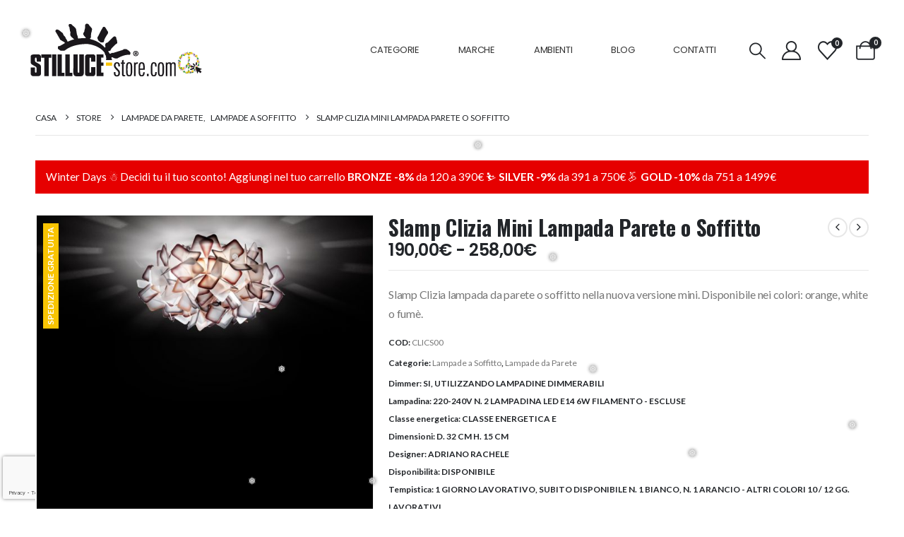

--- FILE ---
content_type: text/html; charset=UTF-8
request_url: https://www.stilluce-store.it/prodotto/slamp-clizia-mini-lampada-parete-o-soffitto/?attribute_pa_colore=viola
body_size: 40505
content:
	<!DOCTYPE html>
	<html lang="it-IT" prefix="og: http://ogp.me/ns# fb: http://ogp.me/ns/fb#">
	<head>
		<meta http-equiv="X-UA-Compatible" content="IE=edge" />
		<meta http-equiv="Content-Type" content="text/html; charset=UTF-8" />
		<meta name="viewport" content="width=device-width, initial-scale=1, minimum-scale=1" />
		<meta name="google-site-verification" content="9erE-MuETjUwyGOe-NYlmlqS6nMe0_wGVKXffHRE5TQ" />
		
		<link rel="profile" href="https://gmpg.org/xfn/11" />
		<link rel="pingback" href="https://www.stilluce-store.it/xmlrpc.php" />
						<script>document.documentElement.className = document.documentElement.className + ' yes-js js_active js'</script>
			<title>Slamp Clizia Mini Lampada Parete o Soffitto &#8211; Stilluce Store</title>
<meta name='robots' content='max-image-preview:large' />

<!-- Google Tag Manager for WordPress by gtm4wp.com -->
<script data-cfasync="false" data-pagespeed-no-defer>
	var gtm4wp_datalayer_name = "dataLayer";
	var dataLayer = dataLayer || [];
	const gtm4wp_use_sku_instead = 0;
	const gtm4wp_currency = 'EUR';
	const gtm4wp_product_per_impression = 0;
	const gtm4wp_clear_ecommerce = false;
	const gtm4wp_datalayer_max_timeout = 2000;
</script>
<!-- End Google Tag Manager for WordPress by gtm4wp.com --><link rel='dns-prefetch' href='//cdn.scalapay.com' />
<link rel="alternate" type="application/rss+xml" title="Stilluce Store &raquo; Feed" href="https://www.stilluce-store.it/feed/" />
<link rel="alternate" type="application/rss+xml" title="Stilluce Store &raquo; Feed dei commenti" href="https://www.stilluce-store.it/comments/feed/" />
<meta name="description" content="Slamp Clizia lampada da parete o soffitto nella nuova versione mini. Disponibile nei colori: orange, white o fumè." />
<meta name="keywords" content="Lampade a Soffitto, Lampade da Parete" />
<link rel="canonical" href="https://www.stilluce-store.it/prodotto/slamp-clizia-mini-lampada-parete-o-soffitto/" />
<meta property="og:locale" content="it_IT" />
<meta property="og:type" content="article" />
<meta property="og:title" content="Slamp Clizia Mini Lampada Parete o Soffitto - Stilluce Store" />
<meta property="og:description" content="Slamp Clizia lampada da parete o soffitto nella nuova versione mini. Disponibile nei colori: orange, white o fumè." />
<meta property="og:url" content="https://www.stilluce-store.it/prodotto/slamp-clizia-mini-lampada-parete-o-soffitto/" />
<meta property="og:site_name" content="Stilluce Store" />
<meta property="article:publisher" content="https://www.facebook.com/stillucestore" />
<meta property="article:modified_time" content="2025-10-11T16:10:34+00:00" />
<meta property="og:image" content="https://www.stilluce-store.it/wp-content/uploads/2022/02/STILLUCE-STORE-SLAMP-CLIZIA-MINI-ORANGE.jpg" />
<meta property="og:image:width" content="800" />
<meta property="og:image:height" content="800" />
<meta property="og:image:type" content="image/jpeg" />
<meta name="twitter:card" content="summary_large_image" />
<meta name="twitter:site" content="@stillucestore" />
<link rel="alternate" title="oEmbed (JSON)" type="application/json+oembed" href="https://www.stilluce-store.it/wp-json/oembed/1.0/embed?url=https%3A%2F%2Fwww.stilluce-store.it%2Fprodotto%2Fslamp-clizia-mini-lampada-parete-o-soffitto%2F" />
<link rel="alternate" title="oEmbed (XML)" type="text/xml+oembed" href="https://www.stilluce-store.it/wp-json/oembed/1.0/embed?url=https%3A%2F%2Fwww.stilluce-store.it%2Fprodotto%2Fslamp-clizia-mini-lampada-parete-o-soffitto%2F&#038;format=xml" />
		<link rel="shortcut icon" href="//www.stilluce-store.it/wp-content/uploads/2022/02/STILLUCE-STORE-ILLUMIANZIONE-E-LAMPADE-BERGAMO-FVC16.webp" type="image/x-icon" />
				<link rel="apple-touch-icon" href="//www.stilluce-store.it/wp-content/uploads/2022/02/STILLUCE-STORE-ILLUMINAZIONE-E-LAMPADE-BERGAMO-FVC60.webp" />
				<link rel="apple-touch-icon" sizes="120x120" href="//www.stilluce-store.it/wp-content/uploads/2022/02/STILLUCE-STORE-ILLUMINAZIONE-E-LAMPADE-BERGAMO-FVC120.webp" />
				<link rel="apple-touch-icon" sizes="76x76" href="//www.stilluce-store.it/wp-content/uploads/2022/02/STILLUCE-STORE-ILLUMINAZIONE-E-LAMPADE-BERGAMO-FVC76.webp" />
				<link rel="apple-touch-icon" sizes="152x152" href="//www.stilluce-store.it/wp-content/uploads/2022/02/STILLUCE-STORE-ILLUMINAZIONE-E-LAMPADE-BERGAMO-FVC152.webp" />
		<link rel="preload" href="https://www.stilluce-store.it/wp-content/themes/porto/fonts/porto-font/porto.woff2" as="font" type="font/woff2" crossorigin fetchpriority="high"/><link rel="preload" href="https://www.stilluce-store.it/wp-content/themes/porto/fonts/fontawesome_optimized/fa-solid-900.woff2" as="font" type="font/woff2" crossorigin fetchpriority="high"/><link rel="preload" href="https://www.stilluce-store.it/wp-content/themes/porto/fonts/fontawesome_optimized/fa-regular-400.woff2" as="font" type="font/woff2" crossorigin fetchpriority="high"/><link rel="preload" href="https://www.stilluce-store.it/wp-content/themes/porto/fonts/fontawesome_optimized/fa-brands-400.woff2" as="font" type="font/woff2" crossorigin fetchpriority="high"/><link rel="preload" href="https://www.stilluce-store.it/wp-content/themes/porto/fonts/Simple-Line-Icons/Simple-Line-Icons.woff2" as="font" type="font/woff2" crossorigin fetchpriority="high"/>	<meta name="twitter:card" content="summary_large_image">
	<meta property="twitter:title" content="Slamp Clizia Mini Lampada Parete o Soffitto"/>
	<meta property="og:title" content="Slamp Clizia Mini Lampada Parete o Soffitto"/>
	<meta property="og:type" content="website"/>
	<meta property="og:url" content="https://www.stilluce-store.it/prodotto/slamp-clizia-mini-lampada-parete-o-soffitto/"/>
	<meta property="og:site_name" content="Stilluce Store"/>
	<meta property="og:description" content="Slamp Clizia lampada da parete o soffitto d. 32 cm. Adriano Rachele designer. Versione mini con diffusore nei colori: orange, white o fumè. I quadrati di opalflex vengono incastonati l'uno con l'altro manualmente creando così una forma geometrica morbida, una composizione floreale unica e delicata.&hellip;"/>

						<meta property="og:image" content="https://www.stilluce-store.it/wp-content/uploads/2022/02/STILLUCE-STORE-SLAMP-CLIZIA-MINI-ORANGE.jpg"/>
				<style id='wp-img-auto-sizes-contain-inline-css'>
img:is([sizes=auto i],[sizes^="auto," i]){contain-intrinsic-size:3000px 1500px}
/*# sourceURL=wp-img-auto-sizes-contain-inline-css */
</style>
<link rel='stylesheet' id='sbi_styles-css' href='https://www.stilluce-store.it/wp-content/plugins/instagram-feed/css/sbi-styles.min.css?ver=6.10.0' media='all' />
<style id='wp-emoji-styles-inline-css'>

	img.wp-smiley, img.emoji {
		display: inline !important;
		border: none !important;
		box-shadow: none !important;
		height: 1em !important;
		width: 1em !important;
		margin: 0 0.07em !important;
		vertical-align: -0.1em !important;
		background: none !important;
		padding: 0 !important;
	}
/*# sourceURL=wp-emoji-styles-inline-css */
</style>
<link rel='stylesheet' id='wp-block-library-css' href='https://www.stilluce-store.it/wp-includes/css/dist/block-library/style.min.css?ver=6.9' media='all' />
<style id='global-styles-inline-css'>
:root{--wp--preset--aspect-ratio--square: 1;--wp--preset--aspect-ratio--4-3: 4/3;--wp--preset--aspect-ratio--3-4: 3/4;--wp--preset--aspect-ratio--3-2: 3/2;--wp--preset--aspect-ratio--2-3: 2/3;--wp--preset--aspect-ratio--16-9: 16/9;--wp--preset--aspect-ratio--9-16: 9/16;--wp--preset--color--black: #000000;--wp--preset--color--cyan-bluish-gray: #abb8c3;--wp--preset--color--white: #ffffff;--wp--preset--color--pale-pink: #f78da7;--wp--preset--color--vivid-red: #cf2e2e;--wp--preset--color--luminous-vivid-orange: #ff6900;--wp--preset--color--luminous-vivid-amber: #fcb900;--wp--preset--color--light-green-cyan: #7bdcb5;--wp--preset--color--vivid-green-cyan: #00d084;--wp--preset--color--pale-cyan-blue: #8ed1fc;--wp--preset--color--vivid-cyan-blue: #0693e3;--wp--preset--color--vivid-purple: #9b51e0;--wp--preset--color--primary: var(--porto-primary-color);--wp--preset--color--secondary: var(--porto-secondary-color);--wp--preset--color--tertiary: var(--porto-tertiary-color);--wp--preset--color--quaternary: var(--porto-quaternary-color);--wp--preset--color--dark: var(--porto-dark-color);--wp--preset--color--light: var(--porto-light-color);--wp--preset--color--primary-hover: var(--porto-primary-light-5);--wp--preset--gradient--vivid-cyan-blue-to-vivid-purple: linear-gradient(135deg,rgb(6,147,227) 0%,rgb(155,81,224) 100%);--wp--preset--gradient--light-green-cyan-to-vivid-green-cyan: linear-gradient(135deg,rgb(122,220,180) 0%,rgb(0,208,130) 100%);--wp--preset--gradient--luminous-vivid-amber-to-luminous-vivid-orange: linear-gradient(135deg,rgb(252,185,0) 0%,rgb(255,105,0) 100%);--wp--preset--gradient--luminous-vivid-orange-to-vivid-red: linear-gradient(135deg,rgb(255,105,0) 0%,rgb(207,46,46) 100%);--wp--preset--gradient--very-light-gray-to-cyan-bluish-gray: linear-gradient(135deg,rgb(238,238,238) 0%,rgb(169,184,195) 100%);--wp--preset--gradient--cool-to-warm-spectrum: linear-gradient(135deg,rgb(74,234,220) 0%,rgb(151,120,209) 20%,rgb(207,42,186) 40%,rgb(238,44,130) 60%,rgb(251,105,98) 80%,rgb(254,248,76) 100%);--wp--preset--gradient--blush-light-purple: linear-gradient(135deg,rgb(255,206,236) 0%,rgb(152,150,240) 100%);--wp--preset--gradient--blush-bordeaux: linear-gradient(135deg,rgb(254,205,165) 0%,rgb(254,45,45) 50%,rgb(107,0,62) 100%);--wp--preset--gradient--luminous-dusk: linear-gradient(135deg,rgb(255,203,112) 0%,rgb(199,81,192) 50%,rgb(65,88,208) 100%);--wp--preset--gradient--pale-ocean: linear-gradient(135deg,rgb(255,245,203) 0%,rgb(182,227,212) 50%,rgb(51,167,181) 100%);--wp--preset--gradient--electric-grass: linear-gradient(135deg,rgb(202,248,128) 0%,rgb(113,206,126) 100%);--wp--preset--gradient--midnight: linear-gradient(135deg,rgb(2,3,129) 0%,rgb(40,116,252) 100%);--wp--preset--font-size--small: 13px;--wp--preset--font-size--medium: 20px;--wp--preset--font-size--large: 36px;--wp--preset--font-size--x-large: 42px;--wp--preset--spacing--20: 0.44rem;--wp--preset--spacing--30: 0.67rem;--wp--preset--spacing--40: 1rem;--wp--preset--spacing--50: 1.5rem;--wp--preset--spacing--60: 2.25rem;--wp--preset--spacing--70: 3.38rem;--wp--preset--spacing--80: 5.06rem;--wp--preset--shadow--natural: 6px 6px 9px rgba(0, 0, 0, 0.2);--wp--preset--shadow--deep: 12px 12px 50px rgba(0, 0, 0, 0.4);--wp--preset--shadow--sharp: 6px 6px 0px rgba(0, 0, 0, 0.2);--wp--preset--shadow--outlined: 6px 6px 0px -3px rgb(255, 255, 255), 6px 6px rgb(0, 0, 0);--wp--preset--shadow--crisp: 6px 6px 0px rgb(0, 0, 0);}:where(.is-layout-flex){gap: 0.5em;}:where(.is-layout-grid){gap: 0.5em;}body .is-layout-flex{display: flex;}.is-layout-flex{flex-wrap: wrap;align-items: center;}.is-layout-flex > :is(*, div){margin: 0;}body .is-layout-grid{display: grid;}.is-layout-grid > :is(*, div){margin: 0;}:where(.wp-block-columns.is-layout-flex){gap: 2em;}:where(.wp-block-columns.is-layout-grid){gap: 2em;}:where(.wp-block-post-template.is-layout-flex){gap: 1.25em;}:where(.wp-block-post-template.is-layout-grid){gap: 1.25em;}.has-black-color{color: var(--wp--preset--color--black) !important;}.has-cyan-bluish-gray-color{color: var(--wp--preset--color--cyan-bluish-gray) !important;}.has-white-color{color: var(--wp--preset--color--white) !important;}.has-pale-pink-color{color: var(--wp--preset--color--pale-pink) !important;}.has-vivid-red-color{color: var(--wp--preset--color--vivid-red) !important;}.has-luminous-vivid-orange-color{color: var(--wp--preset--color--luminous-vivid-orange) !important;}.has-luminous-vivid-amber-color{color: var(--wp--preset--color--luminous-vivid-amber) !important;}.has-light-green-cyan-color{color: var(--wp--preset--color--light-green-cyan) !important;}.has-vivid-green-cyan-color{color: var(--wp--preset--color--vivid-green-cyan) !important;}.has-pale-cyan-blue-color{color: var(--wp--preset--color--pale-cyan-blue) !important;}.has-vivid-cyan-blue-color{color: var(--wp--preset--color--vivid-cyan-blue) !important;}.has-vivid-purple-color{color: var(--wp--preset--color--vivid-purple) !important;}.has-black-background-color{background-color: var(--wp--preset--color--black) !important;}.has-cyan-bluish-gray-background-color{background-color: var(--wp--preset--color--cyan-bluish-gray) !important;}.has-white-background-color{background-color: var(--wp--preset--color--white) !important;}.has-pale-pink-background-color{background-color: var(--wp--preset--color--pale-pink) !important;}.has-vivid-red-background-color{background-color: var(--wp--preset--color--vivid-red) !important;}.has-luminous-vivid-orange-background-color{background-color: var(--wp--preset--color--luminous-vivid-orange) !important;}.has-luminous-vivid-amber-background-color{background-color: var(--wp--preset--color--luminous-vivid-amber) !important;}.has-light-green-cyan-background-color{background-color: var(--wp--preset--color--light-green-cyan) !important;}.has-vivid-green-cyan-background-color{background-color: var(--wp--preset--color--vivid-green-cyan) !important;}.has-pale-cyan-blue-background-color{background-color: var(--wp--preset--color--pale-cyan-blue) !important;}.has-vivid-cyan-blue-background-color{background-color: var(--wp--preset--color--vivid-cyan-blue) !important;}.has-vivid-purple-background-color{background-color: var(--wp--preset--color--vivid-purple) !important;}.has-black-border-color{border-color: var(--wp--preset--color--black) !important;}.has-cyan-bluish-gray-border-color{border-color: var(--wp--preset--color--cyan-bluish-gray) !important;}.has-white-border-color{border-color: var(--wp--preset--color--white) !important;}.has-pale-pink-border-color{border-color: var(--wp--preset--color--pale-pink) !important;}.has-vivid-red-border-color{border-color: var(--wp--preset--color--vivid-red) !important;}.has-luminous-vivid-orange-border-color{border-color: var(--wp--preset--color--luminous-vivid-orange) !important;}.has-luminous-vivid-amber-border-color{border-color: var(--wp--preset--color--luminous-vivid-amber) !important;}.has-light-green-cyan-border-color{border-color: var(--wp--preset--color--light-green-cyan) !important;}.has-vivid-green-cyan-border-color{border-color: var(--wp--preset--color--vivid-green-cyan) !important;}.has-pale-cyan-blue-border-color{border-color: var(--wp--preset--color--pale-cyan-blue) !important;}.has-vivid-cyan-blue-border-color{border-color: var(--wp--preset--color--vivid-cyan-blue) !important;}.has-vivid-purple-border-color{border-color: var(--wp--preset--color--vivid-purple) !important;}.has-vivid-cyan-blue-to-vivid-purple-gradient-background{background: var(--wp--preset--gradient--vivid-cyan-blue-to-vivid-purple) !important;}.has-light-green-cyan-to-vivid-green-cyan-gradient-background{background: var(--wp--preset--gradient--light-green-cyan-to-vivid-green-cyan) !important;}.has-luminous-vivid-amber-to-luminous-vivid-orange-gradient-background{background: var(--wp--preset--gradient--luminous-vivid-amber-to-luminous-vivid-orange) !important;}.has-luminous-vivid-orange-to-vivid-red-gradient-background{background: var(--wp--preset--gradient--luminous-vivid-orange-to-vivid-red) !important;}.has-very-light-gray-to-cyan-bluish-gray-gradient-background{background: var(--wp--preset--gradient--very-light-gray-to-cyan-bluish-gray) !important;}.has-cool-to-warm-spectrum-gradient-background{background: var(--wp--preset--gradient--cool-to-warm-spectrum) !important;}.has-blush-light-purple-gradient-background{background: var(--wp--preset--gradient--blush-light-purple) !important;}.has-blush-bordeaux-gradient-background{background: var(--wp--preset--gradient--blush-bordeaux) !important;}.has-luminous-dusk-gradient-background{background: var(--wp--preset--gradient--luminous-dusk) !important;}.has-pale-ocean-gradient-background{background: var(--wp--preset--gradient--pale-ocean) !important;}.has-electric-grass-gradient-background{background: var(--wp--preset--gradient--electric-grass) !important;}.has-midnight-gradient-background{background: var(--wp--preset--gradient--midnight) !important;}.has-small-font-size{font-size: var(--wp--preset--font-size--small) !important;}.has-medium-font-size{font-size: var(--wp--preset--font-size--medium) !important;}.has-large-font-size{font-size: var(--wp--preset--font-size--large) !important;}.has-x-large-font-size{font-size: var(--wp--preset--font-size--x-large) !important;}
/*# sourceURL=global-styles-inline-css */
</style>

<style id='classic-theme-styles-inline-css'>
/*! This file is auto-generated */
.wp-block-button__link{color:#fff;background-color:#32373c;border-radius:9999px;box-shadow:none;text-decoration:none;padding:calc(.667em + 2px) calc(1.333em + 2px);font-size:1.125em}.wp-block-file__button{background:#32373c;color:#fff;text-decoration:none}
/*# sourceURL=/wp-includes/css/classic-themes.min.css */
</style>
<link rel='stylesheet' id='contact-form-7-css' href='https://www.stilluce-store.it/wp-content/plugins/contact-form-7/includes/css/styles.css?ver=6.1.4' media='all' />
<link rel='stylesheet' id='photoswipe-css' href='https://www.stilluce-store.it/wp-content/plugins/woocommerce/assets/css/photoswipe/photoswipe.min.css?ver=10.4.3' media='all' />
<link rel='stylesheet' id='photoswipe-default-skin-css' href='https://www.stilluce-store.it/wp-content/plugins/woocommerce/assets/css/photoswipe/default-skin/default-skin.min.css?ver=10.4.3' media='all' />
<style id='woocommerce-inline-inline-css'>
.woocommerce form .form-row .required { visibility: visible; }
/*# sourceURL=woocommerce-inline-inline-css */
</style>
<link rel='stylesheet' id='cmplz-general-css' href='https://www.stilluce-store.it/wp-content/plugins/complianz-gdpr-premium/assets/css/cookieblocker.min.css?ver=1768338762' media='all' />
<link rel='stylesheet' id='gateway-css' href='https://www.stilluce-store.it/wp-content/plugins/woocommerce-paypal-payments/modules/ppcp-button/assets/css/gateway.css?ver=3.3.2' media='all' />
<link rel='stylesheet' id='jquery-selectBox-css' href='https://www.stilluce-store.it/wp-content/plugins/yith-woocommerce-wishlist/assets/css/jquery.selectBox.css?ver=1.2.0' media='all' />
<link rel='stylesheet' id='woocommerce_prettyPhoto_css-css' href='//www.stilluce-store.it/wp-content/plugins/woocommerce/assets/css/prettyPhoto.css?ver=3.1.6' media='all' />
<link rel='stylesheet' id='yith-wcwl-main-css' href='https://www.stilluce-store.it/wp-content/plugins/yith-woocommerce-wishlist/assets/css/style.css?ver=4.11.0' media='all' />
<style id='yith-wcwl-main-inline-css'>
 :root { --add-to-wishlist-icon-color: #222529; --added-to-wishlist-icon-color: #e27c7c; --rounded-corners-radius: 16px; --color-add-to-cart-background: #333333; --color-add-to-cart-text: #FFFFFF; --color-add-to-cart-border: #333333; --color-add-to-cart-background-hover: #4F4F4F; --color-add-to-cart-text-hover: #FFFFFF; --color-add-to-cart-border-hover: #4F4F4F; --add-to-cart-rounded-corners-radius: 16px; --color-button-style-1-background: #333333; --color-button-style-1-text: #FFFFFF; --color-button-style-1-border: #333333; --color-button-style-1-background-hover: #4F4F4F; --color-button-style-1-text-hover: #FFFFFF; --color-button-style-1-border-hover: #4F4F4F; --color-button-style-2-background: #333333; --color-button-style-2-text: #FFFFFF; --color-button-style-2-border: #333333; --color-button-style-2-background-hover: #4F4F4F; --color-button-style-2-text-hover: #FFFFFF; --color-button-style-2-border-hover: #4F4F4F; --color-wishlist-table-background: #FFFFFF; --color-wishlist-table-text: #6d6c6c; --color-wishlist-table-border: #FFFFFF; --color-headers-background: #F4F4F4; --color-share-button-color: #FFFFFF; --color-share-button-color-hover: #FFFFFF; --color-fb-button-background: #39599E; --color-fb-button-background-hover: #595A5A; --color-tw-button-background: #45AFE2; --color-tw-button-background-hover: #595A5A; --color-pr-button-background: #AB2E31; --color-pr-button-background-hover: #595A5A; --color-em-button-background: #FBB102; --color-em-button-background-hover: #595A5A; --color-wa-button-background: #00A901; --color-wa-button-background-hover: #595A5A; --feedback-duration: 3s } 
 :root { --add-to-wishlist-icon-color: #222529; --added-to-wishlist-icon-color: #e27c7c; --rounded-corners-radius: 16px; --color-add-to-cart-background: #333333; --color-add-to-cart-text: #FFFFFF; --color-add-to-cart-border: #333333; --color-add-to-cart-background-hover: #4F4F4F; --color-add-to-cart-text-hover: #FFFFFF; --color-add-to-cart-border-hover: #4F4F4F; --add-to-cart-rounded-corners-radius: 16px; --color-button-style-1-background: #333333; --color-button-style-1-text: #FFFFFF; --color-button-style-1-border: #333333; --color-button-style-1-background-hover: #4F4F4F; --color-button-style-1-text-hover: #FFFFFF; --color-button-style-1-border-hover: #4F4F4F; --color-button-style-2-background: #333333; --color-button-style-2-text: #FFFFFF; --color-button-style-2-border: #333333; --color-button-style-2-background-hover: #4F4F4F; --color-button-style-2-text-hover: #FFFFFF; --color-button-style-2-border-hover: #4F4F4F; --color-wishlist-table-background: #FFFFFF; --color-wishlist-table-text: #6d6c6c; --color-wishlist-table-border: #FFFFFF; --color-headers-background: #F4F4F4; --color-share-button-color: #FFFFFF; --color-share-button-color-hover: #FFFFFF; --color-fb-button-background: #39599E; --color-fb-button-background-hover: #595A5A; --color-tw-button-background: #45AFE2; --color-tw-button-background-hover: #595A5A; --color-pr-button-background: #AB2E31; --color-pr-button-background-hover: #595A5A; --color-em-button-background: #FBB102; --color-em-button-background-hover: #595A5A; --color-wa-button-background: #00A901; --color-wa-button-background-hover: #595A5A; --feedback-duration: 3s } 
/*# sourceURL=yith-wcwl-main-inline-css */
</style>
<link rel='stylesheet' id='brands-styles-css' href='https://www.stilluce-store.it/wp-content/plugins/woocommerce/assets/css/brands.css?ver=10.4.3' media='all' />
<link rel='stylesheet' id='wc-ppcp-applepay-css' href='https://www.stilluce-store.it/wp-content/plugins/woocommerce-paypal-payments/modules/ppcp-applepay/assets/css/styles.css?ver=3.3.2' media='all' />
<link rel='stylesheet' id='wc-ppcp-googlepay-css' href='https://www.stilluce-store.it/wp-content/plugins/woocommerce-paypal-payments/modules/ppcp-googlepay/assets/css/styles.css?ver=3.3.2' media='all' />
<link rel='stylesheet' id='wc_scalapay_gateway_main_style-css' href='https://www.stilluce-store.it/wp-content/plugins/scalapay-payment-gateway-for-woocommerce/assets/css/scalapay.css?ver=2.1.5' media='all' />
<link rel='stylesheet' id='yith_ywraq_frontend-css' href='https://www.stilluce-store.it/wp-content/plugins/yith-woocommerce-request-a-quote-premium/assets/css/ywraq-frontend.css?ver=4.39.0' media='all' />
<style id='yith_ywraq_frontend-inline-css'>
:root {
		--ywraq_layout_button_bg_color: rgb(34,37,41);
		--ywraq_layout_button_bg_color_hover: rgb(34,37,41);
		--ywraq_layout_button_border_color: rgb(34,37,41);
		--ywraq_layout_button_border_color_hover: rgb(34,37,41);
		--ywraq_layout_button_color: #ffffff;
		--ywraq_layout_button_color_hover: #ffffff;
		
		--ywraq_checkout_button_bg_color: rgb(34,37,41);
		--ywraq_checkout_button_bg_color_hover: rgb(34,37,41);
		--ywraq_checkout_button_border_color: rgb(34,37,41);
		--ywraq_checkout_button_border_color_hover: rgb(34,37,41);
		--ywraq_checkout_button_color: #ffffff;
		--ywraq_checkout_button_color_hover: #ffffff;
		
		--ywraq_accept_button_bg_color: #0066b4;
		--ywraq_accept_button_bg_color_hover: #044a80;
		--ywraq_accept_button_border_color: #0066b4;
		--ywraq_accept_button_border_color_hover: #044a80;
		--ywraq_accept_button_color: #ffffff;
		--ywraq_accept_button_color_hover: #ffffff;
		
		--ywraq_reject_button_bg_color: transparent;
		--ywraq_reject_button_bg_color_hover: #CC2B2B;
		--ywraq_reject_button_border_color: #CC2B2B;
		--ywraq_reject_button_border_color_hover: #CC2B2B;
		--ywraq_reject_button_color: #CC2B2B;
		--ywraq_reject_button_color_hover: #ffffff;
		}		

/*# sourceURL=yith_ywraq_frontend-inline-css */
</style>
<link rel='stylesheet' id='porto-fs-progress-bar-css' href='https://www.stilluce-store.it/wp-content/themes/porto/inc/lib/woocommerce-shipping-progress-bar/shipping-progress-bar.css?ver=7.7.2' media='all' />
<link rel='stylesheet' id='woo_discount_pro_style-css' href='https://www.stilluce-store.it/wp-content/plugins/woo-discount-rules-pro/Assets/Css/awdr_style.css?ver=2.6.0' media='all' />
<link rel='stylesheet' id='porto-css-vars-css' href='https://www.stilluce-store.it/wp-content/uploads/porto_styles/theme_css_vars.css?ver=7.7.2' media='all' />
<link rel='stylesheet' id='js_composer_front-css' href='https://www.stilluce-store.it/wp-content/uploads/porto_styles/js_composer.css?ver=7.7.2' media='all' />
<link rel='stylesheet' id='bootstrap-css' href='https://www.stilluce-store.it/wp-content/uploads/porto_styles/bootstrap.css?ver=7.7.2' media='all' />
<link rel='stylesheet' id='porto-plugins-css' href='https://www.stilluce-store.it/wp-content/themes/porto/css/plugins_optimized.css?ver=7.7.2' media='all' />
<link rel='stylesheet' id='porto-theme-css' href='https://www.stilluce-store.it/wp-content/themes/porto/css/theme.css?ver=7.7.2' media='all' />
<link rel='stylesheet' id='porto-animate-css' href='https://www.stilluce-store.it/wp-content/themes/porto/css/part/animate.css?ver=7.7.2' media='all' />
<link rel='stylesheet' id='porto-widget-tag-cloud-css' href='https://www.stilluce-store.it/wp-content/themes/porto/css/part/widget-tag-cloud.css?ver=7.7.2' media='all' />
<link rel='stylesheet' id='porto-widget-follow-us-css' href='https://www.stilluce-store.it/wp-content/themes/porto/css/part/widget-follow-us.css?ver=7.7.2' media='all' />
<link rel='stylesheet' id='porto-blog-legacy-css' href='https://www.stilluce-store.it/wp-content/themes/porto/css/part/blog-legacy.css?ver=7.7.2' media='all' />
<link rel='stylesheet' id='porto-header-shop-css' href='https://www.stilluce-store.it/wp-content/themes/porto/css/part/header-shop.css?ver=7.7.2' media='all' />
<link rel='stylesheet' id='porto-header-legacy-css' href='https://www.stilluce-store.it/wp-content/themes/porto/css/part/header-legacy.css?ver=7.7.2' media='all' />
<link rel='stylesheet' id='porto-footer-legacy-css' href='https://www.stilluce-store.it/wp-content/themes/porto/css/part/footer-legacy.css?ver=7.7.2' media='all' />
<link rel='stylesheet' id='porto-side-nav-panel-css' href='https://www.stilluce-store.it/wp-content/themes/porto/css/part/side-nav-panel.css?ver=7.7.2' media='all' />
<link rel='stylesheet' id='porto-media-mobile-sidebar-css' href='https://www.stilluce-store.it/wp-content/themes/porto/css/part/media-mobile-sidebar.css?ver=7.7.2' media='(max-width:991px)' />
<link rel='stylesheet' id='porto-shortcodes-css' href='https://www.stilluce-store.it/wp-content/uploads/porto_styles/shortcodes.css?ver=7.7.2' media='all' />
<link rel='stylesheet' id='porto-theme-shop-css' href='https://www.stilluce-store.it/wp-content/themes/porto/css/theme_shop.css?ver=7.7.2' media='all' />
<link rel='stylesheet' id='porto-only-product-css' href='https://www.stilluce-store.it/wp-content/themes/porto/css/part/only-product.css?ver=7.7.2' media='all' />
<link rel='stylesheet' id='porto-shop-legacy-css' href='https://www.stilluce-store.it/wp-content/themes/porto/css/part/shop-legacy.css?ver=7.7.2' media='all' />
<link rel='stylesheet' id='porto-shop-sidebar-base-css' href='https://www.stilluce-store.it/wp-content/themes/porto/css/part/shop-sidebar-base.css?ver=7.7.2' media='all' />
<link rel='stylesheet' id='porto-theme-wpb-css' href='https://www.stilluce-store.it/wp-content/themes/porto/css/theme_wpb.css?ver=7.7.2' media='all' />
<link rel='stylesheet' id='porto-dynamic-style-css' href='https://www.stilluce-store.it/wp-content/uploads/porto_styles/dynamic_style.css?ver=7.7.2' media='all' />
<link rel='stylesheet' id='porto-type-builder-css' href='https://www.stilluce-store.it/wp-content/plugins/porto-functionality/builders/assets/type-builder.css?ver=3.7.2' media='all' />
<link rel='stylesheet' id='porto-account-login-style-css' href='https://www.stilluce-store.it/wp-content/themes/porto/css/theme/shop/login-style/account-login.css?ver=7.7.2' media='all' />
<link rel='stylesheet' id='porto-theme-woopage-css' href='https://www.stilluce-store.it/wp-content/themes/porto/css/theme/shop/other/woopage.css?ver=7.7.2' media='all' />
<link rel='stylesheet' id='porto-style-css' href='https://www.stilluce-store.it/wp-content/themes/porto/style.css?ver=7.7.2' media='all' />
<style id='porto-style-inline-css'>
.side-header-narrow-bar-logo{max-width:252px}@media (min-width:992px){}.page-top ul.breadcrumb > li.home{display:inline-block}.page-top ul.breadcrumb > li.home a{position:relative;width:1em;text-indent:-9999px}.page-top ul.breadcrumb > li.home a:after{content:"\e883";font-family:'porto';float:left;text-indent:0}.product-images .img-thumbnail .inner,.product-images .img-thumbnail .inner img{-webkit-transform:none;transform:none}.sticky-product{position:fixed;top:0;left:0;width:100%;z-index:1001;background-color:#fff;box-shadow:0 3px 5px rgba(0,0,0,0.08);padding:15px 0}.sticky-product.pos-bottom{top:auto;bottom:var(--porto-icon-menus-mobile,0);box-shadow:0 -3px 5px rgba(0,0,0,0.08)}.sticky-product .container{display:-ms-flexbox;display:flex;-ms-flex-align:center;align-items:center;-ms-flex-wrap:wrap;flex-wrap:wrap}.sticky-product .sticky-image{max-width:60px;margin-right:15px}.sticky-product .add-to-cart{-ms-flex:1;flex:1;text-align:right;margin-top:5px}.sticky-product .product-name{font-size:16px;font-weight:600;line-height:inherit;margin-bottom:0}.sticky-product .sticky-detail{line-height:1.5;display:-ms-flexbox;display:flex}.sticky-product .star-rating{margin:5px 15px;font-size:1em}.sticky-product .availability{padding-top:2px}.sticky-product .sticky-detail .price{font-family:Oswald,Oswald,sans-serif;font-weight:400;margin-bottom:0;font-size:1.3em;line-height:1.5}.sticky-product.pos-top:not(.hide){top:0;opacity:1;visibility:visible;transform:translate3d( 0,0,0 )}.sticky-product.pos-top.scroll-down{opacity:0 !important;visibility:hidden;transform:translate3d( 0,-100%,0 )}.sticky-product.sticky-ready{transition:left .3s,visibility 0.3s,opacity 0.3s,transform 0.3s,top 0.3s ease}.sticky-product .quantity.extra-type{display:none}@media (min-width:992px){body.single-product .sticky-product .container{padding-left:calc(var(--porto-grid-gutter-width) / 2);padding-right:calc(var(--porto-grid-gutter-width) / 2)}}.sticky-product .container{padding-left:var(--porto-fluid-spacing);padding-right:var(--porto-fluid-spacing)}@media (max-width:768px){.sticky-product .sticky-image,.sticky-product .sticky-detail,.sticky-product{display:none}.sticky-product.show-mobile{display:block;padding-top:10px;padding-bottom:10px}.sticky-product.show-mobile .add-to-cart{margin-top:0}.sticky-product.show-mobile .single_add_to_cart_button{margin:0;width:100%}}.mega-menu.menu-hover-line > li.menu-item > a:before{height:1px;background-color:#333;margin-top:10px}.font-weight-semibold > a{font-weight:inherit !important}#header .header-top .mega-menu > li.menu-item > a{font-weight:400;letter-spacing:-.025em}#header .searchform input{width:280px}#header .my-account,#header .my-wishlist{font-size:27px}#header .searchform-popup .search-toggle{font-size:23px}#mini-cart{padding-left:.25rem}#mini-cart .cart-items,.my-wishlist .wishlist-count{box-shadow:none;background:#222529}@media (min-width:992px){#header .logo{margin-right:1rem}.header-wrapper.wide .container-fluid{padding-left:3vw;padding-right:3vw}.header-col>*:not(.header-col-wide),.header-col-wide>*:not(.header-col-wide){margin-left:1.125rem}}@media (max-width:991px){#header .top-links{display:none}}@media (max-width:575px){#header .porto-view-switcher{display:none}#header .header-right .searchform{right:-140px}}@media (max-width:359px){.header-col>*:not(.header-col-wide),.header-col-wide>*:not(.header-col-wide){margin-left:3px}}.page-header-6{padding-bottom:0}.page-header-6 .container:after{content:'';display:block;border-bottom:1px solid #e7e7e7;margin-top:12px}.btn-modern{font-weight:400;letter-spacing:.15em}.porto-ibanner-layer .btn-modern.btn-lg{font-size:.875em;padding:1.375em 3.65em}.thumb-info .thumb-info-title{font-size:1.25rem}li.product-category .sub-categories{font-weight:300;letter-spacing:-.025em}ul.products li.product-category .thumb-info-title{width:auto;padding-right:0}ul.products li.product-category .thumb-info h3{font-size:inherit;letter-spacing:.2em;font-weight:600;text-transform:none}ul.products li.product-category .thumb-info h3:after{content:'';display:inline-block;width:.55em;height:.55em;border-width:1px 1px 0 0;margin-left:.3em;transform:rotate(45deg) skew(12deg,12deg);transition:margin-left .3s;border-style:solid}ul.products li.product-category .thumb-info h3:hover:after{margin-left:.5em}.owl-carousel.nav-style-4 .owl-nav [class*="owl-"]:before{content:'';display:block;width:.9em;height:.9em;border-width:1.5px 1.5px 0 0;border-style:solid;border-color:#222529;transform:translateX(-50%) rotate(45deg) skew(10deg,10deg)}.owl-carousel.nav-style-4 .owl-nav .owl-prev:before{transform:translateX(20%) rotate(-135deg) skew(10deg,10deg)}.owl-carousel.dots-style-1 .owl-dots span,.products-slider.owl-carousel .owl-dot span{border-color:#222529}.owl-carousel.dots-style-1 .owl-dot.active span,.owl-carousel.dots-style-1 .owl-dot:hover span,.products-slider.owl-carousel .owl-dot:hover span,.products-slider.owl-carousel .owl-dot.active span{color:#222529}.porto-products.show-category .products-filter{text-align:center}.porto-products.show-category .product-categories li{display:inline-block;margin:0 1.5rem 1rem}.porto-products.show-category .section-title,.porto-products.show-category .product-categories a:before{display:none}.porto-products.show-category .product-categories a{padding:0;color:#333;font-size:.8125rem;font-weight:400;letter-spacing:-.025em;text-transform:uppercase;line-height:1.5;text-decoration:none}.porto-products.show-category .product-categories a:hover,.porto-products.show-category .product-categories .current a{border-bottom:1px solid}.testimonial blockquote p{font-size:1.375rem;line-height:1.4;font-style:italic}.testimonial blockquote p:before{content:'“';font-size:250%;margin-right:.5rem}.testimonial .testimonial-author strong{font-size:1.125rem;letter-spacing:-.025em;font-weight:300;color:#555}.testimonial .testimonial-author strong:before{content:'-';margin-right:.25rem}.testimonial.testimonial-style-2 .testimonial-author{margin:0}.blog-posts .post .entry-title{font-size:1.5rem;letter-spacing:-.025em;margin-bottom:.5rem}.blog-posts .post .clearfix{display:none}.blog-posts .post .post-excerpt:last-child{margin-bottom:0}article.post-grid .post-date .day{background:#222529;color:#fff;letter-spacing:.05em;font-size:1.125rem;padding-bottom:0;line-height:1}article.post-grid .post-date .month{font-size:.75rem;text-transform:uppercase;line-height:1.2;padding-bottom:8px;letter-spacing:.05em}article.post-grid .post-image .post-date{right:auto;top:20px;left:20px;width:auto;min-width:44px}body:not(.home) .post-image .img-thumbnail,body:not(.home) .post-image.img-thumbnail img{border:1px solid #e7e7e7}@media (max-width:991px){.thumb-info .thumb-info-title{font-size:1.0625rem}.porto-products.show-category .product-categories li{margin:0 1rem .75rem}}.widget-style .labels,.widget-style .add-links-wrap,.widget-style .sale-product-daily-deal{display:none}.widget-style .product-inner{display:flex;align-items:center}.widget-style .product-image{max-width:90px;flex:0 0 90px}.widget-style .product-content{flex:1;padding-left:1rem;max-width:calc(100% - 90px)}.widget-style ul.products li.product-col{margin-bottom:.25rem}.footer-top .wysija-paragraph{flex:1;padding-right:.75rem}.footer-top .wysija-input{height:3rem;background:#f4f4f4;border:none;font-size:.75rem;padding-left:1.25rem;box-shadow:none}.footer-top .wysija-submit{height:3rem}.widget .widget-title,#footer .widget-title{font-size:.9375rem;font-weight:700}#footer .widget > div > ul li{margin-bottom:.625rem}#footer .share-links a{width:2.5rem;height:2.5rem;box-shadow:none;border:1px solid #e7e7e7}#footer .footer-main > .container{padding-top:0;padding-bottom:0}.footer-main > .container:before,.footer-main > .container:after{content:'';border-top:1px solid #e7e7e7;display:block}.footer-main > .container:before{margin-bottom:2.5rem}.footer-main > .container:after{margin-top:.625rem}#footer .footer-bottom{font-size:1em}
/*# sourceURL=porto-style-inline-css */
</style>
<link rel='stylesheet' id='porto-360-gallery-css' href='https://www.stilluce-store.it/wp-content/themes/porto/inc/lib/threesixty/threesixty.css?ver=7.7.2' media='all' />
<link rel='stylesheet' id='styles-child-css' href='https://www.stilluce-store.it/wp-content/themes/stillucestore/style.css?ver=6.9' media='all' />
<script src="https://www.stilluce-store.it/wp-content/plugins/woocommerce/assets/js/photoswipe/photoswipe.min.js?ver=4.1.1-wc.10.4.3" id="wc-photoswipe-js" defer data-wp-strategy="defer"></script>
<script src="https://www.stilluce-store.it/wp-content/plugins/woocommerce/assets/js/photoswipe/photoswipe-ui-default.min.js?ver=4.1.1-wc.10.4.3" id="wc-photoswipe-ui-default-js" defer data-wp-strategy="defer"></script>
<script src="https://www.stilluce-store.it/wp-includes/js/jquery/jquery.min.js?ver=3.7.1" id="jquery-core-js"></script>
<script id="wc-single-product-js-extra">
var wc_single_product_params = {"i18n_required_rating_text":"Seleziona una valutazione","i18n_rating_options":["1 stella su 5","2 stelle su 5","3 stelle su 5","4 stelle su 5","5 stelle su 5"],"i18n_product_gallery_trigger_text":"Visualizza la galleria di immagini a schermo intero","review_rating_required":"yes","flexslider":{"rtl":false,"animation":"slide","smoothHeight":true,"directionNav":false,"controlNav":"thumbnails","slideshow":false,"animationSpeed":500,"animationLoop":false,"allowOneSlide":false},"zoom_enabled":"","zoom_options":[],"photoswipe_enabled":"1","photoswipe_options":{"shareEl":false,"closeOnScroll":false,"history":false,"hideAnimationDuration":0,"showAnimationDuration":0},"flexslider_enabled":""};
//# sourceURL=wc-single-product-js-extra
</script>
<script src="https://www.stilluce-store.it/wp-content/plugins/woocommerce/assets/js/frontend/single-product.min.js?ver=10.4.3" id="wc-single-product-js" defer data-wp-strategy="defer"></script>
<script src="https://www.stilluce-store.it/wp-content/plugins/woocommerce/assets/js/jquery-blockui/jquery.blockUI.min.js?ver=2.7.0-wc.10.4.3" id="wc-jquery-blockui-js" defer data-wp-strategy="defer"></script>
<script src="https://www.stilluce-store.it/wp-content/plugins/woocommerce/assets/js/js-cookie/js.cookie.min.js?ver=2.1.4-wc.10.4.3" id="wc-js-cookie-js" defer data-wp-strategy="defer"></script>
<script id="woocommerce-js-extra">
var woocommerce_params = {"ajax_url":"/wp-admin/admin-ajax.php","wc_ajax_url":"/?wc-ajax=%%endpoint%%","i18n_password_show":"Mostra password","i18n_password_hide":"Nascondi password"};
//# sourceURL=woocommerce-js-extra
</script>
<script src="https://www.stilluce-store.it/wp-content/plugins/woocommerce/assets/js/frontend/woocommerce.min.js?ver=10.4.3" id="woocommerce-js" defer data-wp-strategy="defer"></script>
<script type="module" src="https://cdn.scalapay.com/widget/v3/js/scalapay-widget.esm.js?ver=2.1.5"></script><script nomodule src="https://cdn.scalapay.com/widget/v3/js/scalapay-widget.js?ver=2.1.5"></script><script id="wc-cart-fragments-js-extra">
var wc_cart_fragments_params = {"ajax_url":"/wp-admin/admin-ajax.php","wc_ajax_url":"/?wc-ajax=%%endpoint%%","cart_hash_key":"wc_cart_hash_781c67c1e55988ef5a867c5de4aa1c6b","fragment_name":"wc_fragments_781c67c1e55988ef5a867c5de4aa1c6b","request_timeout":"15000"};
//# sourceURL=wc-cart-fragments-js-extra
</script>
<script src="https://www.stilluce-store.it/wp-content/plugins/woocommerce/assets/js/frontend/cart-fragments.min.js?ver=10.4.3" id="wc-cart-fragments-js" defer data-wp-strategy="defer"></script>
<script></script><link rel="https://api.w.org/" href="https://www.stilluce-store.it/wp-json/" /><link rel="alternate" title="JSON" type="application/json" href="https://www.stilluce-store.it/wp-json/wp/v2/product/3979" /><link rel="EditURI" type="application/rsd+xml" title="RSD" href="https://www.stilluce-store.it/xmlrpc.php?rsd" />

<link rel="canonical" href="https://www.stilluce-store.it/prodotto/slamp-clizia-mini-lampada-parete-o-soffitto/" />
<link rel='shortlink' href='https://www.stilluce-store.it/?p=3979' />
			<style>.cmplz-hidden {
					display: none !important;
				}</style>
<!-- Google Tag Manager for WordPress by gtm4wp.com -->
<!-- GTM Container placement set to automatic -->
<script data-cfasync="false" data-pagespeed-no-defer>
	var dataLayer_content = {"visitorEmail":"","visitorEmailHash":"","pagePostType":"product","pagePostType2":"single-product","pagePostAuthor":"Elisa Pasini","customerTotalOrders":0,"customerTotalOrderValue":0,"customerFirstName":"","customerLastName":"","customerBillingFirstName":"","customerBillingLastName":"","customerBillingCompany":"","customerBillingAddress1":"","customerBillingAddress2":"","customerBillingCity":"","customerBillingState":"","customerBillingPostcode":"","customerBillingCountry":"","customerBillingEmail":"","customerBillingEmailHash":"","customerBillingPhone":"","customerShippingFirstName":"","customerShippingLastName":"","customerShippingCompany":"","customerShippingAddress1":"","customerShippingAddress2":"","customerShippingCity":"","customerShippingState":"","customerShippingPostcode":"","customerShippingCountry":"","cartContent":{"totals":{"applied_coupons":[],"discount_total":0,"subtotal":0,"total":0},"items":[]},"productRatingCounts":[],"productAverageRating":0,"productReviewCount":0,"productType":"variable","productIsVariable":1};
	dataLayer.push( dataLayer_content );
</script>
<script data-cfasync="false" data-pagespeed-no-defer>
(function(w,d,s,l,i){w[l]=w[l]||[];w[l].push({'gtm.start':
new Date().getTime(),event:'gtm.js'});var f=d.getElementsByTagName(s)[0],
j=d.createElement(s),dl=l!='dataLayer'?'&l='+l:'';j.async=true;j.src=
'//www.googletagmanager.com/gtm.js?id='+i+dl;f.parentNode.insertBefore(j,f);
})(window,document,'script','dataLayer','GTM-WR32WJZ');
</script>
<!-- End Google Tag Manager for WordPress by gtm4wp.com -->		<script type="text/javascript" id="webfont-queue">
		WebFontConfig = {
			google: { families: [ 'Lato:400,400italic,500,600,700,900italic','Arial%2C+Helvetica%2C+sans-serif:400,700','Oswald:400,500,600,700,800','Poppins:400,500,600,700' ] }
		};
		(function(d) {
			var wf = d.createElement('script'), s = d.scripts[d.scripts.length - 1];
			wf.src = 'https://www.stilluce-store.it/wp-content/themes/porto/js/libs/webfont.js';
			wf.async = true;
			s.parentNode.insertBefore(wf, s);
		})(document);</script>
			<noscript><style>.woocommerce-product-gallery{ opacity: 1 !important; }</style></noscript>
	<noscript><style> .wpb_animate_when_almost_visible { opacity: 1; }</style></noscript>		  <script type="text/javascript" src="https://tps.trovaprezzi.it/javascripts/tracking-vanilla.min.js"></script>
		
		<!-- Meta Pixel Code -->
		<script type="text/plain" data-service="facebook" data-category="marketing">
		!function(f,b,e,v,n,t,s)
		{if(f.fbq)return;n=f.fbq=function(){n.callMethod?
		n.callMethod.apply(n,arguments):n.queue.push(arguments)};
		if(!f._fbq)f._fbq=n;n.push=n;n.loaded=!0;n.version='2.0';
		n.queue=[];t=b.createElement(e);t.async=!0;
		t.src=v;s=b.getElementsByTagName(e)[0];
		s.parentNode.insertBefore(t,s)}(window, document,'script',
		'https://connect.facebook.net/en_US/fbevents.js');
		fbq('init', '1323119978355154');
		fbq('track', 'PageView');
		</script>
		<noscript><img height="1" width="1" style="display:none"
		src="https://www.facebook.com/tr?id=1323119978355154&ev=PageView&noscript=1"
		/></noscript>
		<!-- End Meta Pixel Code -->
		
	</head>
	<body data-cmplz=1 class="wp-singular product-template-default single single-product postid-3979 wp-embed-responsive wp-theme-porto wp-child-theme-stillucestore theme-porto woocommerce woocommerce-page woocommerce-no-js login-popup full blog-1 wpb-js-composer js-comp-ver-7.8 vc_responsive">
	<div class="snowflake">
    <div class="inner">❅</div>
  </div>
  <div class="snowflake">
    <div class="inner">❅</div>
  </div>
  <div class="snowflake">
    <div class="inner">❅</div>
  </div>
  <div class="snowflake">
    <div class="inner">❅</div>
  </div>
  <div class="snowflake">
    <div class="inner">❅</div>
  </div>
  <div class="snowflake">
    <div class="inner">❅</div>
  </div>
  <div class="snowflake">
    <div class="inner">❅</div>
  </div>
  <div class="snowflake">
    <div class="inner">❅</div>
  </div>
  <div class="snowflake">
    <div class="inner">❅</div>
  </div>
  <div class="snowflake">
    <div class="inner">❅</div>
  </div>
  <div class="snowflake">
    <div class="inner">❅</div>
  </div>
  <div class="snowflake">
    <div class="inner">❅</div>
  </div>
	

<!-- GTM Container placement set to automatic -->
<!-- Google Tag Manager (noscript) -->
				<noscript><iframe src="https://www.googletagmanager.com/ns.html?id=GTM-WR32WJZ" height="0" width="0" style="display:none;visibility:hidden" aria-hidden="true"></iframe></noscript>
<!-- End Google Tag Manager (noscript) -->
	<div class="page-wrapper"><!-- page wrapper -->
		
											<!-- header wrapper -->
				<div class="header-wrapper wide">
										

	<header  id="header" class="header-builder">
	
	<div class="header-main"><div class="header-row container-fluid"><div class="header-col header-left"><a class="mobile-toggle" role="button" href="#" aria-label="Mobile Menu"><i class="fas fa-bars"></i></a>
	<div class="logo">
	<a aria-label="Site Logo" href="https://www.stilluce-store.it/" title="Stilluce Store - Vendita online lampade, Artemide, Flos, Egoluce, OLuce, Seletti e i migliori marchi di illuminazione al miglior prezzo"  rel="home">
		<img class="img-responsive standard-logo retina-logo" width="252" height="82" src="//www.stilluce-store.it/wp-content/uploads/2022/02/STILLUCE-STORE-BERGAMO-PACE-NO-ALLA-GUERRA-HM.png" alt="Stilluce Store" />	</a>
	</div>
	</div><div class="header-col header-right"><ul id="menu-principale" class="main-menu mega-menu"><li id="nav-menu-item-2480" class="menu-item menu-item-type-custom menu-item-object-custom menu-item-has-children has-sub wide col-3"><a href="#">Categorie</a>
<div class="popup" data-popup-mw="800"><div class="inner" style="max-width:800px;"><ul class="sub-menu porto-wide-sub-menu">
	<li id="nav-menu-item-2530" class="menu-item menu-item-type-taxonomy menu-item-object-product_cat" data-cols="1"><a href="https://www.stilluce-store.it/categoria-prodotto/faretti-e-lampade-da-incasso/">Faretti e Lampade da Incasso</a></li>
	<li id="nav-menu-item-2531" class="menu-item menu-item-type-taxonomy menu-item-object-product_cat" data-cols="1"><a href="https://www.stilluce-store.it/categoria-prodotto/fari-e-faretti/">Fari e Faretti</a></li>
	<li id="nav-menu-item-26672" class="menu-item menu-item-type-taxonomy menu-item-object-product_cat" data-cols="1"><a href="https://www.stilluce-store.it/categoria-prodotto/grandi-lampadari/">Grandi Lampadari</a></li>
	<li id="nav-menu-item-2532" class="menu-item menu-item-type-taxonomy menu-item-object-product_cat" data-cols="1"><a href="https://www.stilluce-store.it/categoria-prodotto/idee-regalo/">Idee Regalo</a></li>
	<li id="nav-menu-item-2533" class="menu-item menu-item-type-taxonomy menu-item-object-product_cat current-product-ancestor current-menu-parent current-product-parent active" data-cols="1"><a href="https://www.stilluce-store.it/categoria-prodotto/lampade-a-soffitto/">Lampade a Soffitto</a></li>
	<li id="nav-menu-item-2534" class="menu-item menu-item-type-taxonomy menu-item-object-product_cat" data-cols="1"><a href="https://www.stilluce-store.it/categoria-prodotto/lampade-a-sospensione/">Lampade a Sospensione</a></li>
	<li id="nav-menu-item-2535" class="menu-item menu-item-type-taxonomy menu-item-object-product_cat" data-cols="1"><a href="https://www.stilluce-store.it/categoria-prodotto/lampade-da-esterno/">Lampade da Esterno</a></li>
	<li id="nav-menu-item-2536" class="menu-item menu-item-type-taxonomy menu-item-object-product_cat current-product-ancestor current-menu-parent current-product-parent active" data-cols="1"><a href="https://www.stilluce-store.it/categoria-prodotto/lampade-da-parete/">Lampade da Parete</a></li>
	<li id="nav-menu-item-2537" class="menu-item menu-item-type-taxonomy menu-item-object-product_cat" data-cols="1"><a href="https://www.stilluce-store.it/categoria-prodotto/lampade-da-tavolo/">Lampade da Tavolo</a></li>
	<li id="nav-menu-item-2538" class="menu-item menu-item-type-taxonomy menu-item-object-product_cat" data-cols="1"><a href="https://www.stilluce-store.it/categoria-prodotto/lampade-da-terra/">Lampade da Terra</a></li>
	<li id="nav-menu-item-2539" class="menu-item menu-item-type-taxonomy menu-item-object-product_cat" data-cols="1"><a href="https://www.stilluce-store.it/categoria-prodotto/lampade-portatili/">Lampade Portatili</a></li>
	<li id="nav-menu-item-2540" class="menu-item menu-item-type-taxonomy menu-item-object-product_cat" data-cols="1"><a href="https://www.stilluce-store.it/categoria-prodotto/lampadine/">Lampadine</a></li>
	<li id="nav-menu-item-33024" class="menu-item menu-item-type-taxonomy menu-item-object-product_cat" data-cols="1"><a href="https://www.stilluce-store.it/categoria-prodotto/lampadine-led/">Lampadine LED</a></li>
	<li id="nav-menu-item-2541" class="menu-item menu-item-type-taxonomy menu-item-object-product_cat" data-cols="1"><a href="https://www.stilluce-store.it/categoria-prodotto/ricambi-e-accessori/">Ricambi e Accessori</a></li>
	<li id="nav-menu-item-2542" class="menu-item menu-item-type-taxonomy menu-item-object-product_cat" data-cols="1"><a href="https://www.stilluce-store.it/categoria-prodotto/sistemi-a-led/">Sistemi a LED</a></li>
	<li id="nav-menu-item-2543" class="menu-item menu-item-type-taxonomy menu-item-object-product_cat" data-cols="1"><a href="https://www.stilluce-store.it/categoria-prodotto/sistemi-e-tesate/">Sistemi e Tesate</a></li>
	<li id="nav-menu-item-2545" class="menu-item menu-item-type-taxonomy menu-item-object-product_cat" data-cols="1"><a href="https://www.stilluce-store.it/categoria-prodotto/ventilatori/">Ventilatori</a></li>
	<li id="nav-menu-item-2546" class="menu-item menu-item-type-taxonomy menu-item-object-product_cat" data-cols="1"><a href="https://www.stilluce-store.it/categoria-prodotto/wowcher/">Wowcher</a></li>
</ul></div></div>
</li>
<li id="nav-menu-item-2482" class="menu-item menu-item-type-custom menu-item-object-custom menu-item-has-children has-sub wide col-3"><a href="#">Marche</a>
<div class="popup" data-popup-mw="800"><div class="inner" style="max-width:800px;"><ul class="sub-menu porto-wide-sub-menu">
	<li id="nav-menu-item-2486" class="menu-item menu-item-type-taxonomy menu-item-object-brands" data-cols="1"><a href="https://www.stilluce-store.it/brands/artemide/">Artemide</a></li>
	<li id="nav-menu-item-2487" class="menu-item menu-item-type-taxonomy menu-item-object-brands" data-cols="1"><a href="https://www.stilluce-store.it/brands/artemide-danese-milano/">Artemide Danese Milano</a></li>
	<li id="nav-menu-item-2488" class="menu-item menu-item-type-taxonomy menu-item-object-brands" data-cols="1"><a href="https://www.stilluce-store.it/brands/boluce/">Boluce</a></li>
	<li id="nav-menu-item-2489" class="menu-item menu-item-type-taxonomy menu-item-object-brands" data-cols="1"><a href="https://www.stilluce-store.it/brands/braga-illuminazione/">Braga Illuminazione</a></li>
	<li id="nav-menu-item-7350" class="menu-item menu-item-type-taxonomy menu-item-object-brands" data-cols="1"><a href="https://www.stilluce-store.it/brands/de-majo/">De Majo</a></li>
	<li id="nav-menu-item-2490" class="menu-item menu-item-type-taxonomy menu-item-object-brands" data-cols="1"><a href="https://www.stilluce-store.it/brands/cini-e-nils/">Cini e Nils</a></li>
	<li id="nav-menu-item-2491" class="menu-item menu-item-type-taxonomy menu-item-object-brands" data-cols="1"><a href="https://www.stilluce-store.it/brands/egoluce/">Egoluce</a></li>
	<li id="nav-menu-item-2492" class="menu-item menu-item-type-taxonomy menu-item-object-brands" data-cols="1"><a href="https://www.stilluce-store.it/brands/egoluce-faretti-e-led/">Egoluce Faretti e LED</a></li>
	<li id="nav-menu-item-23047" class="menu-item menu-item-type-taxonomy menu-item-object-brands" data-cols="1"><a href="https://www.stilluce-store.it/brands/faro-barcelona/">Faro Barcelona</a></li>
	<li id="nav-menu-item-2494" class="menu-item menu-item-type-taxonomy menu-item-object-brands" data-cols="1"><a href="https://www.stilluce-store.it/brands/florenzlamp/">Florenz&#8217;Lamp</a></li>
	<li id="nav-menu-item-2495" class="menu-item menu-item-type-taxonomy menu-item-object-brands" data-cols="1"><a href="https://www.stilluce-store.it/brands/flos/">Flos</a></li>
	<li id="nav-menu-item-2496" class="menu-item menu-item-type-taxonomy menu-item-object-brands" data-cols="1"><a href="https://www.stilluce-store.it/brands/fontanaarte/">FontanaArte</a></li>
	<li id="nav-menu-item-2497" class="menu-item menu-item-type-taxonomy menu-item-object-brands" data-cols="1"><a href="https://www.stilluce-store.it/brands/foscarini/">Foscarini</a></li>
	<li id="nav-menu-item-2498" class="menu-item menu-item-type-taxonomy menu-item-object-brands" data-cols="1"><a href="https://www.stilluce-store.it/brands/gea-luce/">Gea Luce</a></li>
	<li id="nav-menu-item-2500" class="menu-item menu-item-type-taxonomy menu-item-object-brands" data-cols="1"><a href="https://www.stilluce-store.it/brands/ideal-lux/">Ideal Lux</a></li>
	<li id="nav-menu-item-2501" class="menu-item menu-item-type-taxonomy menu-item-object-brands" data-cols="1"><a href="https://www.stilluce-store.it/brands/ingo-maurer/">Ingo Maurer</a></li>
	<li id="nav-menu-item-29208" class="menu-item menu-item-type-taxonomy menu-item-object-brands" data-cols="1"><a href="https://www.stilluce-store.it/brands/isyluce/">Isyluce</a></li>
	<li id="nav-menu-item-2503" class="menu-item menu-item-type-taxonomy menu-item-object-brands" data-cols="1"><a href="https://www.stilluce-store.it/brands/kartell/">Kartell</a></li>
	<li id="nav-menu-item-2504" class="menu-item menu-item-type-taxonomy menu-item-object-brands" data-cols="1"><a href="https://www.stilluce-store.it/brands/kundalini/">Kundalini</a></li>
	<li id="nav-menu-item-2505" class="menu-item menu-item-type-taxonomy menu-item-object-brands" data-cols="1"><a href="https://www.stilluce-store.it/brands/lampade-di-design-a-km0/">Lampade di Design a KM0</a></li>
	<li id="nav-menu-item-7351" class="menu-item menu-item-type-taxonomy menu-item-object-brands" data-cols="1"><a href="https://www.stilluce-store.it/brands/lampadine/">Lampadine</a></li>
	<li id="nav-menu-item-33023" class="menu-item menu-item-type-taxonomy menu-item-object-brands" data-cols="1"><a href="https://www.stilluce-store.it/brands/lampadine-led/">Lampadine LED</a></li>
	<li id="nav-menu-item-2506" class="menu-item menu-item-type-taxonomy menu-item-object-brands" data-cols="1"><a href="https://www.stilluce-store.it/brands/leucos/">Leucos</a></li>
	<li id="nav-menu-item-2507" class="menu-item menu-item-type-taxonomy menu-item-object-brands" data-cols="1"><a href="https://www.stilluce-store.it/brands/linea-light/">Linea Light</a></li>
	<li id="nav-menu-item-2508" class="menu-item menu-item-type-taxonomy menu-item-object-brands" data-cols="1"><a href="https://www.stilluce-store.it/brands/luceplan/">Luceplan</a></li>
	<li id="nav-menu-item-2509" class="menu-item menu-item-type-taxonomy menu-item-object-brands" data-cols="1"><a href="https://www.stilluce-store.it/brands/marchetti/">Marchetti</a></li>
	<li id="nav-menu-item-27961" class="menu-item menu-item-type-taxonomy menu-item-object-brands" data-cols="1"><a href="https://www.stilluce-store.it/brands/marino-cristal/">Marino Cristal</a></li>
	<li id="nav-menu-item-2510" class="menu-item menu-item-type-taxonomy menu-item-object-brands" data-cols="1"><a href="https://www.stilluce-store.it/brands/martinelli-luce/">Martinelli Luce</a></li>
	<li id="nav-menu-item-2511" class="menu-item menu-item-type-taxonomy menu-item-object-brands" data-cols="1"><a href="https://www.stilluce-store.it/brands/mazzega1946/">Mazzega1946</a></li>
	<li id="nav-menu-item-2512" class="menu-item menu-item-type-taxonomy menu-item-object-brands" data-cols="1"><a href="https://www.stilluce-store.it/brands/metal-lux/">Metal Lux</a></li>
	<li id="nav-menu-item-2513" class="menu-item menu-item-type-taxonomy menu-item-object-brands" data-cols="1"><a href="https://www.stilluce-store.it/brands/novalux-led/">Novalux LED</a></li>
	<li id="nav-menu-item-2514" class="menu-item menu-item-type-taxonomy menu-item-object-brands" data-cols="1"><a href="https://www.stilluce-store.it/brands/oluce/">OLuce</a></li>
	<li id="nav-menu-item-2515" class="menu-item menu-item-type-taxonomy menu-item-object-brands" data-cols="1"><a href="https://www.stilluce-store.it/brands/panzeri/">Panzeri</a></li>
	<li id="nav-menu-item-30353" class="menu-item menu-item-type-taxonomy menu-item-object-brands" data-cols="1"><a href="https://www.stilluce-store.it/brands/poldina/">Poldina</a></li>
	<li id="nav-menu-item-2516" class="menu-item menu-item-type-taxonomy menu-item-object-brands" data-cols="1"><a href="https://www.stilluce-store.it/brands/redo-group/">Redo Group</a></li>
	<li id="nav-menu-item-2517" class="menu-item menu-item-type-taxonomy menu-item-object-brands" data-cols="1"><a href="https://www.stilluce-store.it/brands/ricambi-e-accessori/">Ricambi e Accessori</a></li>
	<li id="nav-menu-item-2518" class="menu-item menu-item-type-taxonomy menu-item-object-brands" data-cols="1"><a href="https://www.stilluce-store.it/brands/seletti/">Seletti</a></li>
	<li id="nav-menu-item-2519" class="menu-item menu-item-type-taxonomy menu-item-object-brands current-product-ancestor current-menu-parent current-product-parent active" data-cols="1"><a href="https://www.stilluce-store.it/brands/slamp/">Slamp</a></li>
	<li id="nav-menu-item-21696" class="menu-item menu-item-type-taxonomy menu-item-object-brands" data-cols="1"><a href="https://www.stilluce-store.it/brands/stilnovo/">Stilnovo</a></li>
	<li id="nav-menu-item-26673" class="menu-item menu-item-type-taxonomy menu-item-object-brands" data-cols="1"><a href="https://www.stilluce-store.it/brands/vibia/">Vibia</a></li>
	<li id="nav-menu-item-2520" class="menu-item menu-item-type-taxonomy menu-item-object-brands" data-cols="1"><a href="https://www.stilluce-store.it/brands/vistosi/">Vistosi</a></li>
	<li id="nav-menu-item-2521" class="menu-item menu-item-type-taxonomy menu-item-object-brands" data-cols="1"><a href="https://www.stilluce-store.it/brands/wowcher-gift-card/">Wowcher Gift Card</a></li>
	<li id="nav-menu-item-30354" class="menu-item menu-item-type-taxonomy menu-item-object-brands" data-cols="1"><a href="https://www.stilluce-store.it/brands/zafferano/">Zafferano</a></li>
</ul></div></div>
</li>
<li id="nav-menu-item-2481" class="menu-item menu-item-type-custom menu-item-object-custom menu-item-has-children has-sub narrow"><a href="#">Ambienti</a>
<div class="popup"><div class="inner" style=""><ul class="sub-menu porto-narrow-sub-menu">
	<li id="nav-menu-item-2528" class="menu-item menu-item-type-taxonomy menu-item-object-environments" data-cols="1"><a href="https://www.stilluce-store.it/environments/bagno/">Bagno</a></li>
	<li id="nav-menu-item-2523" class="menu-item menu-item-type-taxonomy menu-item-object-environments current-product-ancestor current-menu-parent current-product-parent active" data-cols="1"><a href="https://www.stilluce-store.it/environments/camera-da-letto/">Camera da Letto</a></li>
	<li id="nav-menu-item-2525" class="menu-item menu-item-type-taxonomy menu-item-object-environments current-product-ancestor current-menu-parent current-product-parent active" data-cols="1"><a href="https://www.stilluce-store.it/environments/cameretta/">Cameretta</a></li>
	<li id="nav-menu-item-2527" class="menu-item menu-item-type-taxonomy menu-item-object-environments" data-cols="1"><a href="https://www.stilluce-store.it/environments/corridoio/">Corridoio</a></li>
	<li id="nav-menu-item-2526" class="menu-item menu-item-type-taxonomy menu-item-object-environments" data-cols="1"><a href="https://www.stilluce-store.it/environments/cucina/">Cucina</a></li>
	<li id="nav-menu-item-2529" class="menu-item menu-item-type-taxonomy menu-item-object-environments" data-cols="1"><a href="https://www.stilluce-store.it/environments/esterno/">Esterno</a></li>
	<li id="nav-menu-item-2522" class="menu-item menu-item-type-taxonomy menu-item-object-environments" data-cols="1"><a href="https://www.stilluce-store.it/environments/soggiorno/">Soggiorno</a></li>
	<li id="nav-menu-item-2524" class="menu-item menu-item-type-taxonomy menu-item-object-environments" data-cols="1"><a href="https://www.stilluce-store.it/environments/studio/">Studio</a></li>
</ul></div></div>
</li>
<li id="nav-menu-item-2483" class="menu-item menu-item-type-custom menu-item-object-custom narrow"><a target="_blank" href="https://www.stilluce-store.it/blog/">Blog</a></li>
<li id="nav-menu-item-2484" class="menu-item menu-item-type-post_type menu-item-object-page narrow"><a href="https://www.stilluce-store.it/contatti/">Contatti</a></li>
</ul><div class="searchform-popup search-popup large-search-layout search-dropdown search-rounded"><a  class="search-toggle" role="button" aria-label="Search Toggle" href="#"><i class="porto-icon-magnifier"></i><span class="search-text">Ricerca</span></a>	<form action="https://www.stilluce-store.it/" method="get"
		class="searchform search-layout-large">
		<div class="searchform-fields">
			<span class="text"><input name="s" type="text" value="" placeholder="Cerca..." autocomplete="off" /></span>
							<input type="hidden" name="post_type" value="product"/>
							<span class="button-wrap">
				<button class="btn btn-special" aria-label="Ricerca" title="Ricerca" type="submit">
					<i class="porto-icon-magnifier"></i>
				</button>
							</span>
		</div>
				<div class="live-search-list"></div>
			</form>
	</div><a href="https://www.stilluce-store.it/mio-account/" aria-label="My Account" title="My Account" class="my-account  porto-link-login"><i class="porto-icon-user-2"></i></a><div class="wishlist-offcanvas"><a href="https://www.stilluce-store.it/wishlist/" aria-label="Wishlist" title="Wishlist" class="my-wishlist"><i class="porto-icon-wishlist-2"></i><span class="wishlist-count">0</span></a><div class="wishlist-popup"></div><div class="minicart-overlay"><svg viewBox="0 0 32 32" xmlns="http://www.w3.org/2000/svg"><defs><style>.minicart-svg{fill:none;stroke:#fff;stroke-linecap:round;stroke-linejoin:round;stroke-width:2px;}</style></defs><g id="cross"><line class="minicart-svg" x1="7" x2="25" y1="7" y2="25"/><line class="minicart-svg" x1="7" x2="25" y1="25" y2="7"/></g></svg></div></div>		<div id="mini-cart" aria-haspopup="true" class="mini-cart simple">
			<div class="cart-head">
			<span class="cart-icon"><i class="minicart-icon porto-icon-cart-thick"></i><span class="cart-items">0</span></span><span class="cart-items-text">0 items</span>			</div>
			<div class="cart-popup widget_shopping_cart">
				<div class="widget_shopping_cart_content">
									<div class="cart-loading"></div>
								</div>
			</div>
				</div>
		</div></div></div>	</header>

									</div>
				<!-- end header wrapper -->
			
			
					<section class="page-top page-header-6">
	<div class="container hide-title">
	<div class="row">
		<div class="col-lg-12 clearfix">
			<div class="pt-right d-none">
								<h1 class="page-title">Slamp Clizia Mini Lampada Parete o Soffitto</h1>
							</div>
							<div class="breadcrumbs-wrap pt-left">
					<ul class="breadcrumb" itemscope itemtype="https://schema.org/BreadcrumbList"><li itemprop="itemListElement" itemscope itemtype="https://schema.org/ListItem"><a itemprop="item" href="https://www.stilluce-store.it"><span itemprop="name">Casa</span></a><meta itemprop="position" content="1" /><i class="delimiter delimiter-2"></i></li><li itemprop="itemListElement" itemscope itemtype="https://schema.org/ListItem"><a itemprop="item" href="https://www.stilluce-store.it/store/"><span itemprop="name">Store</span></a><meta itemprop="position" content="2" /><i class="delimiter delimiter-2"></i></li><li><span itemprop="itemListElement" itemscope itemtype="https://schema.org/ListItem"><a itemprop="item" href="https://www.stilluce-store.it/categoria-prodotto/lampade-da-parete/"><span itemprop="name">Lampade da Parete</span></a><meta itemprop="position" content="3" /></span>, <span itemprop="itemListElement" itemscope itemtype="https://schema.org/ListItem"><a itemprop="item" href="https://www.stilluce-store.it/categoria-prodotto/lampade-a-soffitto/"><span itemprop="name">Lampade a Soffitto</span></a><meta itemprop="position" content="4" /></span><i class="delimiter delimiter-2"></i></li><li>Slamp Clizia Mini Lampada Parete o Soffitto</li></ul>				</div>
								</div>
	</div>
</div>
	</section>
	
		<div id="main" class="column1 boxed"><!-- main -->

			<div class="container">
			<div class="row main-content-wrap">

			<!-- main content -->
			<div class="main-content col-lg-12">

			
	<div id="primary" class="content-area"><main id="content" class="site-main">

					
			<div class="woocommerce-notices-wrapper"></div>			<div id="still_single_product_alert">
				<font color="#FFFFFF">Winter Days ☃️ Decidi tu il tuo sconto! Aggiungi nel tuo carrello <strong>BRONZE -8%</strong> da 120 a 390€ ⛷️ <strong>SILVER -9%</strong> da 391 a 750€ 🏂 <strong>GOLD -10%</strong> da 751 a 1499€</font>			</div>
		
<div id="product-3979" class="product type-product post-3979 status-publish first instock product_cat-lampade-a-soffitto product_cat-lampade-da-parete has-post-thumbnail sale shipping-taxable purchasable product-type-variable product-layout-default">

	<div class="product-summary-wrap">
					<div class="row">
				<div class="summary-before col-md-5">
							<div class="labels"><div class="onsale still-free-shipping">Spedizione gratuita</div></div><div class="labels"><div class="onsale still-free-shipping">Spedizione gratuita</div></div><div class="product-images images">
	<div class="product-image-slider owl-carousel show-nav-hover has-ccols ccols-1"><div class="img-thumbnail"><div class="inner"><img width="600" height="600" src="https://www.stilluce-store.it/wp-content/uploads/2022/02/STILLUCE-STORE-SLAMP-CLIZIA-MINI-ORANGE-600x600.jpg" class="woocommerce-main-image img-responsive" alt="STILLUCE-STORE-SLAMP-CLIZIA-MINI-ORANGE" href="https://www.stilluce-store.it/wp-content/uploads/2022/02/STILLUCE-STORE-SLAMP-CLIZIA-MINI-ORANGE.jpg" title="STILLUCE-STORE-SLAMP-CLIZIA-MINI-ORANGE" decoding="async" fetchpriority="high" srcset="https://www.stilluce-store.it/wp-content/uploads/2022/02/STILLUCE-STORE-SLAMP-CLIZIA-MINI-ORANGE-600x600.jpg 600w, https://www.stilluce-store.it/wp-content/uploads/2022/02/STILLUCE-STORE-SLAMP-CLIZIA-MINI-ORANGE-400x400.jpg 400w" sizes="(max-width: 600px) 100vw, 600px" /></div></div><div class="img-thumbnail"><div class="inner"><img width="600" height="600" src="https://www.stilluce-store.it/wp-content/uploads/2022/02/SLAMP-CLIZIA-PARETE-SOFFITTO-MINI_DIM-STILLUCE-STORE-BERGAMO-600x600.jpg" class="img-responsive" alt="" href="https://www.stilluce-store.it/wp-content/uploads/2022/02/SLAMP-CLIZIA-PARETE-SOFFITTO-MINI_DIM-STILLUCE-STORE-BERGAMO.jpg" decoding="async" srcset="https://www.stilluce-store.it/wp-content/uploads/2022/02/SLAMP-CLIZIA-PARETE-SOFFITTO-MINI_DIM-STILLUCE-STORE-BERGAMO-600x600.jpg 600w, https://www.stilluce-store.it/wp-content/uploads/2022/02/SLAMP-CLIZIA-PARETE-SOFFITTO-MINI_DIM-STILLUCE-STORE-BERGAMO-400x400.jpg 400w" sizes="(max-width: 600px) 100vw, 600px" /></div></div><div class="img-thumbnail"><div class="inner"><img width="600" height="600" src="https://www.stilluce-store.it/wp-content/uploads/2022/02/STILLUCE-STORE-SLAMP-CLIZIA-MINI-OPAL-600x600.jpg" class="img-responsive" alt="STILLUCE-STORE-SLAMP-CLIZIA-MINI-OPAL" href="https://www.stilluce-store.it/wp-content/uploads/2022/02/STILLUCE-STORE-SLAMP-CLIZIA-MINI-OPAL.jpg" decoding="async" srcset="https://www.stilluce-store.it/wp-content/uploads/2022/02/STILLUCE-STORE-SLAMP-CLIZIA-MINI-OPAL-600x600.jpg 600w, https://www.stilluce-store.it/wp-content/uploads/2022/02/STILLUCE-STORE-SLAMP-CLIZIA-MINI-OPAL-400x400.jpg 400w" sizes="(max-width: 600px) 100vw, 600px" /></div></div><div class="img-thumbnail"><div class="inner"><img width="600" height="600" src="https://www.stilluce-store.it/wp-content/uploads/2022/02/STILLUCE-STORE-SLAMP-CLIZIA-MINI-FUME-600x600.jpg" class="img-responsive" alt="STILLUCE-STORE-SLAMP-CLIZIA-MINI-FUME" href="https://www.stilluce-store.it/wp-content/uploads/2022/02/STILLUCE-STORE-SLAMP-CLIZIA-MINI-FUME.jpg" decoding="async" loading="lazy" srcset="https://www.stilluce-store.it/wp-content/uploads/2022/02/STILLUCE-STORE-SLAMP-CLIZIA-MINI-FUME-600x600.jpg 600w, https://www.stilluce-store.it/wp-content/uploads/2022/02/STILLUCE-STORE-SLAMP-CLIZIA-MINI-FUME-400x400.jpg 400w" sizes="auto, (max-width: 600px) 100vw, 600px" /></div></div></div></div>

<div class="product-thumbnails thumbnails">
	<div class="product-thumbs-slider owl-carousel has-ccols-spacing has-ccols ccols-4"><div class="img-thumbnail"><img class="woocommerce-main-thumb img-responsive" alt="STILLUCE-STORE-SLAMP-CLIZIA-MINI-ORANGE" src="https://www.stilluce-store.it/wp-content/uploads/2022/02/STILLUCE-STORE-SLAMP-CLIZIA-MINI-ORANGE-300x300.jpg" width="300" height="300" /></div><div class="img-thumbnail"><img class="img-responsive" alt="Slamp Clizia Mini Lampada Parete o Soffitto - immagine 2" src="https://www.stilluce-store.it/wp-content/uploads/2022/02/SLAMP-CLIZIA-PARETE-SOFFITTO-MINI_DIM-STILLUCE-STORE-BERGAMO-300x300.jpg" width="300" height="300" /></div><div class="img-thumbnail"><img class="img-responsive" alt="STILLUCE-STORE-SLAMP-CLIZIA-MINI-OPAL" src="https://www.stilluce-store.it/wp-content/uploads/2022/02/STILLUCE-STORE-SLAMP-CLIZIA-MINI-OPAL-300x300.jpg" width="300" height="300" /></div><div class="img-thumbnail"><img class="img-responsive" alt="STILLUCE-STORE-SLAMP-CLIZIA-MINI-FUME" src="https://www.stilluce-store.it/wp-content/uploads/2022/02/STILLUCE-STORE-SLAMP-CLIZIA-MINI-FUME-300x300.jpg" width="300" height="300" /></div></div></div>
						</div>

			<div class="summary entry-summary col-md-7">
							<h2 class="product_title entry-title show-product-nav">
		Slamp Clizia Mini Lampada Parete o Soffitto	</h2>
<div class="product-nav">		<div class="product-prev">
			<a href="https://www.stilluce-store.it/prodotto/slamp-clizia-lampada-parete-o-soffitto/" aria-label="prev">
				<span class="product-link"></span>
				<span class="product-popup">
					<span class="featured-box">
						<span class="box-content">
							<span class="product-image">
								<span class="inner">
									<img width="150" height="150" src="https://www.stilluce-store.it/wp-content/uploads/2022/02/SLAMP-CLIZIA-ARANCIO-PARETE-SOFFITTO-STILLUCE-STORE-BERGAMO-150x150.webp" class="attachment-150x150 size-150x150 wp-post-image" alt="SLAMP-CLIZIA-ARANCIO-PARETE-SOFFITTO-STILLUCE-STORE-BERGAMO" decoding="async" loading="lazy" />								</span>
							</span>
							<span class="product-details">
								<span class="product-title">Slamp Clizia Lampada Parete o Soffitto</span>
							</span>
						</span>
					</span>
				</span>
			</a>
		</div>
				<div class="product-next">
			<a href="https://www.stilluce-store.it/prodotto/slamp-clizia-large-mama-non-mama-parete-o-soffitto/" aria-label="next">
				<span class="product-link"></span>
				<span class="product-popup">
					<span class="featured-box">
						<span class="box-content">
							<span class="product-image">
								<span class="inner">
									<img width="150" height="150" src="https://www.stilluce-store.it/wp-content/uploads/2022/02/SLAMP-CLIZIA-MAMA-NON-MAMA-PARETE-SOFFITTO-LARGE-BLACK-STILLUCE-STORE-BERGAMO-150x150.webp" class="attachment-150x150 size-150x150 wp-post-image" alt="SLAMP-CLIZIA-MAMA-NON-MAMA-PARETE-SOFFITTO-LARGE-BLACK-STILLUCE-STORE-BERGAMO" decoding="async" loading="lazy" />								</span>
							</span>
							<span class="product-details">
								<span class="product-title">Slamp Clizia Large Mama Non Mama Parete o Soffitto</span>
							</span>
						</span>
					</span>
				</span>
			</a>
		</div>
		</div><p class="price"><span class="woocommerce-Price-amount amount" aria-hidden="true"><bdi>190,00<span class="woocommerce-Price-currencySymbol">&euro;</span></bdi></span> <span aria-hidden="true">-</span> <span class="woocommerce-Price-amount amount" aria-hidden="true"><bdi>258,00<span class="woocommerce-Price-currencySymbol">&euro;</span></bdi></span><span class="screen-reader-text">Fascia di prezzo: da 190,00&euro; a 258,00&euro;</span></p>

<div class="description woocommerce-product-details__short-description">
	<p>Slamp Clizia lampada da parete o soffitto nella nuova versione mini. Disponibile nei colori: orange, white o fumè.</p>
</div><div class="product_meta">

	
	
		<span class="sku_wrapper">COD: <span class="sku">CLICS00</span></span>

	
	<span class="posted_in">Categorie: <a href="https://www.stilluce-store.it/categoria-prodotto/lampade-a-soffitto/" rel="tag">Lampade a Soffitto</a>, <a href="https://www.stilluce-store.it/categoria-prodotto/lampade-da-parete/" rel="tag">Lampade da Parete</a></span>
		
	<ul id="still-product-details"><li>Dimmer: <span>si, utilizzando lampadine dimmerabili</span></li><li>Lampadina: <span>220-240V N. 2 Lampadina LED E14 6W filamento - Escluse</span></li><li>Classe energetica: <span>Classe energetica E</span></li><li>Dimensioni: <span>d. 32 cm h. 15 cm</span></li><li>Designer: <span>Adriano Rachele</span></li><li>Disponibilità: <span>Disponibile</span></li><li>Tempistica: <span>1 giorno lavorativo, subito disponibile n. 1 bianco, n. 1 arancio - altri colori 10 / 12 gg. lavorativi</span></li></ul>	
	 <span class="posted_in">Marchio: <a href="https://www.stilluce-store.it/marchio/slamp/" rel="tag">Slamp</a></span>
</div>

<form id="stl-add-to-cart" class="variations_form cart" action="https://www.stilluce-store.it/prodotto/slamp-clizia-mini-lampada-parete-o-soffitto/" method="post" enctype='multipart/form-data' data-product_id="3979" data-product_variations="[{&quot;attributes&quot;:{&quot;attribute_pa_colore&quot;:&quot;arancio&quot;},&quot;availability_html&quot;:&quot;&quot;,&quot;backorders_allowed&quot;:false,&quot;dimensions&quot;:{&quot;length&quot;:&quot;&quot;,&quot;width&quot;:&quot;&quot;,&quot;height&quot;:&quot;&quot;},&quot;dimensions_html&quot;:&quot;N\/A&quot;,&quot;display_price&quot;:190,&quot;display_regular_price&quot;:237.9,&quot;image&quot;:{&quot;title&quot;:&quot;STILLUCE-STORE-SLAMP-CLIZIA-MINI-ORANGE&quot;,&quot;caption&quot;:&quot;&quot;,&quot;url&quot;:&quot;https:\/\/www.stilluce-store.it\/wp-content\/uploads\/2022\/02\/STILLUCE-STORE-SLAMP-CLIZIA-MINI-ORANGE.jpg&quot;,&quot;alt&quot;:&quot;STILLUCE-STORE-SLAMP-CLIZIA-MINI-ORANGE&quot;,&quot;src&quot;:&quot;https:\/\/www.stilluce-store.it\/wp-content\/uploads\/2022\/02\/STILLUCE-STORE-SLAMP-CLIZIA-MINI-ORANGE-600x600.jpg&quot;,&quot;srcset&quot;:&quot;https:\/\/www.stilluce-store.it\/wp-content\/uploads\/2022\/02\/STILLUCE-STORE-SLAMP-CLIZIA-MINI-ORANGE-600x600.jpg 600w, https:\/\/www.stilluce-store.it\/wp-content\/uploads\/2022\/02\/STILLUCE-STORE-SLAMP-CLIZIA-MINI-ORANGE-400x400.jpg 400w&quot;,&quot;sizes&quot;:&quot;(max-width: 600px) 100vw, 600px&quot;,&quot;full_src&quot;:&quot;https:\/\/www.stilluce-store.it\/wp-content\/uploads\/2022\/02\/STILLUCE-STORE-SLAMP-CLIZIA-MINI-ORANGE.jpg&quot;,&quot;full_src_w&quot;:800,&quot;full_src_h&quot;:800,&quot;gallery_thumbnail_src&quot;:&quot;https:\/\/www.stilluce-store.it\/wp-content\/uploads\/2022\/02\/STILLUCE-STORE-SLAMP-CLIZIA-MINI-ORANGE-150x150.jpg&quot;,&quot;gallery_thumbnail_src_w&quot;:150,&quot;gallery_thumbnail_src_h&quot;:150,&quot;thumb_src&quot;:&quot;https:\/\/www.stilluce-store.it\/wp-content\/uploads\/2022\/02\/STILLUCE-STORE-SLAMP-CLIZIA-MINI-ORANGE-300x300.jpg&quot;,&quot;thumb_src_w&quot;:300,&quot;thumb_src_h&quot;:300,&quot;src_w&quot;:600,&quot;src_h&quot;:600},&quot;image_id&quot;:3989,&quot;is_downloadable&quot;:false,&quot;is_in_stock&quot;:true,&quot;is_purchasable&quot;:true,&quot;is_sold_individually&quot;:&quot;no&quot;,&quot;is_virtual&quot;:false,&quot;max_qty&quot;:&quot;&quot;,&quot;min_qty&quot;:1,&quot;price_html&quot;:&quot;&lt;span class=\&quot;price\&quot;&gt;&lt;del aria-hidden=\&quot;true\&quot;&gt;&lt;span class=\&quot;woocommerce-Price-amount amount\&quot;&gt;&lt;bdi&gt;237,90&lt;span class=\&quot;woocommerce-Price-currencySymbol\&quot;&gt;&amp;euro;&lt;\/span&gt;&lt;\/bdi&gt;&lt;\/span&gt;&lt;\/del&gt; &lt;span class=\&quot;screen-reader-text\&quot;&gt;Il prezzo originale era: 237,90&amp;euro;.&lt;\/span&gt;&lt;ins aria-hidden=\&quot;true\&quot;&gt;&lt;span class=\&quot;woocommerce-Price-amount amount\&quot;&gt;&lt;bdi&gt;190,00&lt;span class=\&quot;woocommerce-Price-currencySymbol\&quot;&gt;&amp;euro;&lt;\/span&gt;&lt;\/bdi&gt;&lt;\/span&gt;&lt;\/ins&gt;&lt;span class=\&quot;screen-reader-text\&quot;&gt;Il prezzo attuale \u00e8: 190,00&amp;euro;.&lt;\/span&gt;&lt;\/span&gt;&quot;,&quot;sku&quot;:&quot;CLICS00ORG00000000EU&quot;,&quot;variation_description&quot;:&quot;&quot;,&quot;variation_id&quot;:3980,&quot;variation_is_active&quot;:true,&quot;variation_is_visible&quot;:true,&quot;weight&quot;:&quot;5&quot;,&quot;weight_html&quot;:&quot;5 kg&quot;,&quot;dynamic_price_min&quot;:&quot;&quot;,&quot;dynamic_start_time&quot;:&quot;&quot;,&quot;dynamic_target_time&quot;:&quot;&quot;,&quot;dynamic_sale_price&quot;:&quot;190.00&quot;,&quot;image_thumb&quot;:&quot;https:\/\/www.stilluce-store.it\/wp-content\/uploads\/2022\/02\/STILLUCE-STORE-SLAMP-CLIZIA-MINI-ORANGE-300x300.jpg&quot;,&quot;image_src&quot;:&quot;https:\/\/www.stilluce-store.it\/wp-content\/uploads\/2022\/02\/STILLUCE-STORE-SLAMP-CLIZIA-MINI-ORANGE-600x600.jpg&quot;,&quot;image_link&quot;:&quot;https:\/\/www.stilluce-store.it\/wp-content\/uploads\/2022\/02\/STILLUCE-STORE-SLAMP-CLIZIA-MINI-ORANGE.jpg&quot;},{&quot;attributes&quot;:{&quot;attribute_pa_colore&quot;:&quot;fume&quot;},&quot;availability_html&quot;:&quot;&quot;,&quot;backorders_allowed&quot;:false,&quot;dimensions&quot;:{&quot;length&quot;:&quot;&quot;,&quot;width&quot;:&quot;&quot;,&quot;height&quot;:&quot;&quot;},&quot;dimensions_html&quot;:&quot;N\/A&quot;,&quot;display_price&quot;:258,&quot;display_regular_price&quot;:286.7,&quot;image&quot;:{&quot;title&quot;:&quot;STILLUCE-STORE-SLAMP-CLIZIA-MINI-FUME&quot;,&quot;caption&quot;:&quot;&quot;,&quot;url&quot;:&quot;https:\/\/www.stilluce-store.it\/wp-content\/uploads\/2022\/02\/STILLUCE-STORE-SLAMP-CLIZIA-MINI-FUME.jpg&quot;,&quot;alt&quot;:&quot;STILLUCE-STORE-SLAMP-CLIZIA-MINI-FUME&quot;,&quot;src&quot;:&quot;https:\/\/www.stilluce-store.it\/wp-content\/uploads\/2022\/02\/STILLUCE-STORE-SLAMP-CLIZIA-MINI-FUME-600x600.jpg&quot;,&quot;srcset&quot;:&quot;https:\/\/www.stilluce-store.it\/wp-content\/uploads\/2022\/02\/STILLUCE-STORE-SLAMP-CLIZIA-MINI-FUME-600x600.jpg 600w, https:\/\/www.stilluce-store.it\/wp-content\/uploads\/2022\/02\/STILLUCE-STORE-SLAMP-CLIZIA-MINI-FUME-400x400.jpg 400w&quot;,&quot;sizes&quot;:&quot;(max-width: 600px) 100vw, 600px&quot;,&quot;full_src&quot;:&quot;https:\/\/www.stilluce-store.it\/wp-content\/uploads\/2022\/02\/STILLUCE-STORE-SLAMP-CLIZIA-MINI-FUME.jpg&quot;,&quot;full_src_w&quot;:800,&quot;full_src_h&quot;:800,&quot;gallery_thumbnail_src&quot;:&quot;https:\/\/www.stilluce-store.it\/wp-content\/uploads\/2022\/02\/STILLUCE-STORE-SLAMP-CLIZIA-MINI-FUME-150x150.jpg&quot;,&quot;gallery_thumbnail_src_w&quot;:150,&quot;gallery_thumbnail_src_h&quot;:150,&quot;thumb_src&quot;:&quot;https:\/\/www.stilluce-store.it\/wp-content\/uploads\/2022\/02\/STILLUCE-STORE-SLAMP-CLIZIA-MINI-FUME-300x300.jpg&quot;,&quot;thumb_src_w&quot;:300,&quot;thumb_src_h&quot;:300,&quot;src_w&quot;:600,&quot;src_h&quot;:600},&quot;image_id&quot;:3990,&quot;is_downloadable&quot;:false,&quot;is_in_stock&quot;:true,&quot;is_purchasable&quot;:true,&quot;is_sold_individually&quot;:&quot;no&quot;,&quot;is_virtual&quot;:false,&quot;max_qty&quot;:&quot;&quot;,&quot;min_qty&quot;:1,&quot;price_html&quot;:&quot;&lt;span class=\&quot;price\&quot;&gt;&lt;del aria-hidden=\&quot;true\&quot;&gt;&lt;span class=\&quot;woocommerce-Price-amount amount\&quot;&gt;&lt;bdi&gt;286,70&lt;span class=\&quot;woocommerce-Price-currencySymbol\&quot;&gt;&amp;euro;&lt;\/span&gt;&lt;\/bdi&gt;&lt;\/span&gt;&lt;\/del&gt; &lt;span class=\&quot;screen-reader-text\&quot;&gt;Il prezzo originale era: 286,70&amp;euro;.&lt;\/span&gt;&lt;ins aria-hidden=\&quot;true\&quot;&gt;&lt;span class=\&quot;woocommerce-Price-amount amount\&quot;&gt;&lt;bdi&gt;258,00&lt;span class=\&quot;woocommerce-Price-currencySymbol\&quot;&gt;&amp;euro;&lt;\/span&gt;&lt;\/bdi&gt;&lt;\/span&gt;&lt;\/ins&gt;&lt;span class=\&quot;screen-reader-text\&quot;&gt;Il prezzo attuale \u00e8: 258,00&amp;euro;.&lt;\/span&gt;&lt;\/span&gt;&quot;,&quot;sku&quot;:&quot;CLICS00FUM00000000EU&quot;,&quot;variation_description&quot;:&quot;&quot;,&quot;variation_id&quot;:3982,&quot;variation_is_active&quot;:true,&quot;variation_is_visible&quot;:true,&quot;weight&quot;:&quot;5&quot;,&quot;weight_html&quot;:&quot;5 kg&quot;,&quot;dynamic_price_min&quot;:&quot;&quot;,&quot;dynamic_start_time&quot;:&quot;&quot;,&quot;dynamic_target_time&quot;:&quot;&quot;,&quot;dynamic_sale_price&quot;:&quot;258.00&quot;,&quot;image_thumb&quot;:&quot;https:\/\/www.stilluce-store.it\/wp-content\/uploads\/2022\/02\/STILLUCE-STORE-SLAMP-CLIZIA-MINI-FUME-300x300.jpg&quot;,&quot;image_src&quot;:&quot;https:\/\/www.stilluce-store.it\/wp-content\/uploads\/2022\/02\/STILLUCE-STORE-SLAMP-CLIZIA-MINI-FUME-600x600.jpg&quot;,&quot;image_link&quot;:&quot;https:\/\/www.stilluce-store.it\/wp-content\/uploads\/2022\/02\/STILLUCE-STORE-SLAMP-CLIZIA-MINI-FUME.jpg&quot;},{&quot;attributes&quot;:{&quot;attribute_pa_colore&quot;:&quot;bianco&quot;},&quot;availability_html&quot;:&quot;&quot;,&quot;backorders_allowed&quot;:false,&quot;dimensions&quot;:{&quot;length&quot;:&quot;&quot;,&quot;width&quot;:&quot;&quot;,&quot;height&quot;:&quot;&quot;},&quot;dimensions_html&quot;:&quot;N\/A&quot;,&quot;display_price&quot;:190,&quot;display_regular_price&quot;:237.9,&quot;image&quot;:{&quot;title&quot;:&quot;STILLUCE-STORE-SLAMP-CLIZIA-MINI-OPAL&quot;,&quot;caption&quot;:&quot;&quot;,&quot;url&quot;:&quot;https:\/\/www.stilluce-store.it\/wp-content\/uploads\/2022\/02\/STILLUCE-STORE-SLAMP-CLIZIA-MINI-OPAL.jpg&quot;,&quot;alt&quot;:&quot;STILLUCE-STORE-SLAMP-CLIZIA-MINI-OPAL&quot;,&quot;src&quot;:&quot;https:\/\/www.stilluce-store.it\/wp-content\/uploads\/2022\/02\/STILLUCE-STORE-SLAMP-CLIZIA-MINI-OPAL-600x600.jpg&quot;,&quot;srcset&quot;:&quot;https:\/\/www.stilluce-store.it\/wp-content\/uploads\/2022\/02\/STILLUCE-STORE-SLAMP-CLIZIA-MINI-OPAL-600x600.jpg 600w, https:\/\/www.stilluce-store.it\/wp-content\/uploads\/2022\/02\/STILLUCE-STORE-SLAMP-CLIZIA-MINI-OPAL-400x400.jpg 400w&quot;,&quot;sizes&quot;:&quot;(max-width: 600px) 100vw, 600px&quot;,&quot;full_src&quot;:&quot;https:\/\/www.stilluce-store.it\/wp-content\/uploads\/2022\/02\/STILLUCE-STORE-SLAMP-CLIZIA-MINI-OPAL.jpg&quot;,&quot;full_src_w&quot;:800,&quot;full_src_h&quot;:800,&quot;gallery_thumbnail_src&quot;:&quot;https:\/\/www.stilluce-store.it\/wp-content\/uploads\/2022\/02\/STILLUCE-STORE-SLAMP-CLIZIA-MINI-OPAL-150x150.jpg&quot;,&quot;gallery_thumbnail_src_w&quot;:150,&quot;gallery_thumbnail_src_h&quot;:150,&quot;thumb_src&quot;:&quot;https:\/\/www.stilluce-store.it\/wp-content\/uploads\/2022\/02\/STILLUCE-STORE-SLAMP-CLIZIA-MINI-OPAL-300x300.jpg&quot;,&quot;thumb_src_w&quot;:300,&quot;thumb_src_h&quot;:300,&quot;src_w&quot;:600,&quot;src_h&quot;:600},&quot;image_id&quot;:3992,&quot;is_downloadable&quot;:false,&quot;is_in_stock&quot;:true,&quot;is_purchasable&quot;:true,&quot;is_sold_individually&quot;:&quot;no&quot;,&quot;is_virtual&quot;:false,&quot;max_qty&quot;:&quot;&quot;,&quot;min_qty&quot;:1,&quot;price_html&quot;:&quot;&lt;span class=\&quot;price\&quot;&gt;&lt;del aria-hidden=\&quot;true\&quot;&gt;&lt;span class=\&quot;woocommerce-Price-amount amount\&quot;&gt;&lt;bdi&gt;237,90&lt;span class=\&quot;woocommerce-Price-currencySymbol\&quot;&gt;&amp;euro;&lt;\/span&gt;&lt;\/bdi&gt;&lt;\/span&gt;&lt;\/del&gt; &lt;span class=\&quot;screen-reader-text\&quot;&gt;Il prezzo originale era: 237,90&amp;euro;.&lt;\/span&gt;&lt;ins aria-hidden=\&quot;true\&quot;&gt;&lt;span class=\&quot;woocommerce-Price-amount amount\&quot;&gt;&lt;bdi&gt;190,00&lt;span class=\&quot;woocommerce-Price-currencySymbol\&quot;&gt;&amp;euro;&lt;\/span&gt;&lt;\/bdi&gt;&lt;\/span&gt;&lt;\/ins&gt;&lt;span class=\&quot;screen-reader-text\&quot;&gt;Il prezzo attuale \u00e8: 190,00&amp;euro;.&lt;\/span&gt;&lt;\/span&gt;&quot;,&quot;sku&quot;:&quot;CLICS00WHT00000000EU&quot;,&quot;variation_description&quot;:&quot;&quot;,&quot;variation_id&quot;:3984,&quot;variation_is_active&quot;:true,&quot;variation_is_visible&quot;:true,&quot;weight&quot;:&quot;5&quot;,&quot;weight_html&quot;:&quot;5 kg&quot;,&quot;dynamic_price_min&quot;:&quot;&quot;,&quot;dynamic_start_time&quot;:&quot;&quot;,&quot;dynamic_target_time&quot;:&quot;&quot;,&quot;dynamic_sale_price&quot;:&quot;190.00&quot;,&quot;image_thumb&quot;:&quot;https:\/\/www.stilluce-store.it\/wp-content\/uploads\/2022\/02\/STILLUCE-STORE-SLAMP-CLIZIA-MINI-OPAL-300x300.jpg&quot;,&quot;image_src&quot;:&quot;https:\/\/www.stilluce-store.it\/wp-content\/uploads\/2022\/02\/STILLUCE-STORE-SLAMP-CLIZIA-MINI-OPAL-600x600.jpg&quot;,&quot;image_link&quot;:&quot;https:\/\/www.stilluce-store.it\/wp-content\/uploads\/2022\/02\/STILLUCE-STORE-SLAMP-CLIZIA-MINI-OPAL.jpg&quot;}]">
	
			<table class="variations" cellspacing="0">
			<tbody>
									<tr>
						<td class="label"><label for="pa_colore">Colore</label></td>
						
							<td class="value">
								<select id="pa_colore" class="" name="attribute_pa_colore" data-attribute_name="attribute_pa_colore" data-show_option_none="yes"><option value="">Scegli un&#039;opzione</option><option value="arancio" >Arancio</option><option value="fume" >Fumé</option><option value="bianco" >Bianco</option></select><a class="reset_variations" href="#">Svuota</a>							</td>
											</tr>
							</tbody>
		</table>
		
				<div class="single_variation_wrap">
			
			
				<div class="woocommerce-variation single_variation" role="alert" aria-relevant="additions"></div><div class="woocommerce-variation-add-to-cart variations_button">
	
		<div class="quantity buttons_added extra-type">
				<button type="button" value="-" class="minus">-</button>
		<input
			type="number"
			id="quantity_696cbe334fd67"
			class="input-text qty text"
			step="1"
			min="1"
					name="quantity"
			value="1"
			aria-label="Quantità prodotto"
					placeholder=""			inputmode="numeric" />
		<button type="button" value="+" class="plus">+</button>
			</div>
	
	<button type="submit" class="single_add_to_cart_button button alt">Aggiungi al carrello</button>

	<input type="hidden" name="gtm4wp_product_data" value="{&quot;internal_id&quot;:3979,&quot;item_id&quot;:3979,&quot;item_name&quot;:&quot;Slamp Clizia Mini Lampada Parete o Soffitto&quot;,&quot;sku&quot;:&quot;CLICS00&quot;,&quot;price&quot;:190,&quot;stocklevel&quot;:null,&quot;stockstatus&quot;:&quot;instock&quot;,&quot;google_business_vertical&quot;:&quot;retail&quot;,&quot;item_category&quot;:&quot;Lampade a Soffitto&quot;,&quot;id&quot;:3979}" />

	<input type="hidden" name="add-to-cart" value="3979" />
	<input type="hidden" name="product_id" value="3979" />
	<input type="hidden" name="variation_id" class="variation_id" value="0" />
</div>

			
					</div>
		
	
		
</form>

<h5 id="still-extra-buttons">Fai un ordine telefonico o richiedi un preventivo</h5>
<a href="https://api.whatsapp.com/send?phone=3492713477&text=Buongiorno,%20ho%20bisogno%20di%20informazioni" title="Ordina con WhatsApp" class="still-phone-order button alt" target="_blank">Ordina con WhatsApp</a>
<div class="ppcp-messages" data-partner-attribution-id="Woo_PPCP"></div><div id="ppcp-recaptcha-v2-container" style="margin:20px 0;"></div><div
	class="yith-ywraq-add-to-quote add-to-quote-3979" >
		<div class="yith-ywraq-add-button show" style="display:block"  data-product_id="3979">
		<a href="#" class="add-request-quote-button button" data-product_id="3979" data-wp_nonce="d4d202712e" >Aggiungi al preventivo</a>	</div>
	<div
		class="yith_ywraq_add_item_product-response-3979 yith_ywraq_add_item_product_message hide hide-when-removed"
		style="display:none" data-product_id="3979"></div>
	<div
		class="yith_ywraq_add_item_response-3979 yith_ywraq_add_item_response_message hide hide-when-removed"
		data-product_id="3979"
		style="display:none">Aggiunto a preventivo</div>
	<div
		class="yith_ywraq_add_item_browse-list-3979 yith_ywraq_add_item_browse_message  hide hide-when-removed"
		style="display:none"
		data-product_id="3979"><a
			href="https://www.stilluce-store.it/richiedi-preventivo/">Vai alla lista</a></div>
</div>
<div class="clear"></div><div class="product-share"><div class="share-links"><a href="https://www.facebook.com/sharer.php?u=https://www.stilluce-store.it/prodotto/slamp-clizia-mini-lampada-parete-o-soffitto/" target="_blank"  rel="noopener noreferrer nofollow" data-bs-tooltip data-bs-placement='bottom' title="Facebook" class="share-facebook">Facebook</a>
		<a href="https://twitter.com/intent/tweet?text=Slamp+Clizia+Mini+Lampada+Parete+o+Soffitto&amp;url=https://www.stilluce-store.it/prodotto/slamp-clizia-mini-lampada-parete-o-soffitto/" target="_blank"  rel="noopener noreferrer nofollow" data-bs-tooltip data-bs-placement='bottom' title="X" class="share-twitter">cinguettio</a>
		<a href="https://www.linkedin.com/shareArticle?mini=true&amp;url=https://www.stilluce-store.it/prodotto/slamp-clizia-mini-lampada-parete-o-soffitto/&amp;title=Slamp+Clizia+Mini+Lampada+Parete+o+Soffitto" target="_blank"  rel="noopener noreferrer nofollow" data-bs-tooltip data-bs-placement='bottom' title="LinkedIn" class="share-linkedin">LinkedIn</a>
		<a href="https://plus.google.com/share?url=https://www.stilluce-store.it/prodotto/slamp-clizia-mini-lampada-parete-o-soffitto/" target="_blank"  rel="noopener noreferrer nofollow" data-bs-tooltip data-bs-placement='bottom' title="Google +" class="share-googleplus">Google +</a>
		<a href="https://pinterest.com/pin/create/button/?url=https://www.stilluce-store.it/prodotto/slamp-clizia-mini-lampada-parete-o-soffitto/&amp;media=https://www.stilluce-store.it/wp-content/uploads/2022/02/STILLUCE-STORE-SLAMP-CLIZIA-MINI-ORANGE.jpg" target="_blank"  rel="noopener noreferrer nofollow" data-bs-tooltip data-bs-placement='bottom' title="Pinterest" class="share-pinterest">Pinterest</a>
		<a href="mailto:?subject=Slamp+Clizia+Mini+Lampada+Parete+o+Soffitto&amp;body=https://www.stilluce-store.it/prodotto/slamp-clizia-mini-lampada-parete-o-soffitto/" target="_blank"  rel="noopener noreferrer nofollow" data-bs-tooltip data-bs-placement='bottom' title="E-mail" class="share-email">E-mail</a>
		<a href="whatsapp://send?text=Slamp%20Clizia%20Mini%20Lampada%20Parete%20o%20Soffitto - https://www.stilluce-store.it/prodotto/slamp-clizia-mini-lampada-parete-o-soffitto/" data-action="share/whatsapp/share"  rel="noopener noreferrer nofollow" data-bs-tooltip data-bs-placement='bottom' title="WhatsApp" class="share-whatsapp" style="display:none">WhatsApp</a>
	</div></div>
<div
	class="yith-wcwl-add-to-wishlist add-to-wishlist-3979 yith-wcwl-add-to-wishlist--link-style yith-wcwl-add-to-wishlist--single wishlist-fragment on-first-load"
	data-fragment-ref="3979"
	data-fragment-options="{&quot;base_url&quot;:&quot;&quot;,&quot;product_id&quot;:3979,&quot;parent_product_id&quot;:0,&quot;product_type&quot;:&quot;variable&quot;,&quot;is_single&quot;:true,&quot;in_default_wishlist&quot;:false,&quot;show_view&quot;:true,&quot;browse_wishlist_text&quot;:&quot;Vedi la lista&quot;,&quot;already_in_wishslist_text&quot;:&quot;Il prodotto \u00e8 gi\u00e0 nella tua lista!&quot;,&quot;product_added_text&quot;:&quot;Articolo aggiunto!&quot;,&quot;available_multi_wishlist&quot;:false,&quot;disable_wishlist&quot;:false,&quot;show_count&quot;:false,&quot;ajax_loading&quot;:false,&quot;loop_position&quot;:&quot;after_add_to_cart&quot;,&quot;item&quot;:&quot;add_to_wishlist&quot;}"
>
			
			<!-- ADD TO WISHLIST -->
			
<div class="yith-wcwl-add-button">
		<a
		href="?add_to_wishlist=3979&#038;_wpnonce=3c27d970e1"
		class="add_to_wishlist single_add_to_wishlist"
		data-product-id="3979"
		data-product-type="variable"
		data-original-product-id="0"
		data-title="Aggiungi alla lista dei desideri"
		rel="nofollow"
	>
		<svg id="yith-wcwl-icon-heart-outline" class="yith-wcwl-icon-svg" fill="none" stroke-width="1.5" stroke="currentColor" viewBox="0 0 24 24" xmlns="http://www.w3.org/2000/svg">
  <path stroke-linecap="round" stroke-linejoin="round" d="M21 8.25c0-2.485-2.099-4.5-4.688-4.5-1.935 0-3.597 1.126-4.312 2.733-.715-1.607-2.377-2.733-4.313-2.733C5.1 3.75 3 5.765 3 8.25c0 7.22 9 12 9 12s9-4.78 9-12Z"></path>
</svg>		<span>Aggiungi alla lista dei desideri</span>
	</a>
</div>

			<!-- COUNT TEXT -->
			
			</div>
						</div>

					</div><!-- .summary -->
		</div>

	<div class="vc_row wpb_row top-row pt-3 pt-lg-5 text-left porto-inner-container wpb_custom_034b39d9bc6c6b310d69e39f0ccf274f"><div class="porto-wrap-container container"><div class="row"><div class="vc_column_container col-md-12"><div class="wpb_wrapper vc_column-inner"><div class="porto-carousel owl-carousel has-ccols ccols-xl-4 ccols-lg-3 ccols-md-2 ccols-sm-1 ccols-1 still-product-features mt-lg-3 mb-5 wpb_custom_c86c2fb53cae9eced42d4b8900a042f3" data-appear-animation="fadeInUp" data-appear-animation-delay="200" data-plugin-options="{&quot;themeConfig&quot;:true,&quot;stagePadding&quot;:0,&quot;margin&quot;:0,&quot;autoplay&quot;:false,&quot;mouseDrag&quot;:true,&quot;touchDrag&quot;:true,&quot;autoplayTimeout&quot;:5000,&quot;autoplayHoverPause&quot;:false,&quot;items&quot;:4,&quot;xl&quot;:4,&quot;lg&quot;:3,&quot;md&quot;:2,&quot;sm&quot;:1,&quot;xs&quot;:1,&quot;nav&quot;:false,&quot;dots&quot;:false,&quot;animateIn&quot;:&quot;&quot;,&quot;animateOut&quot;:&quot;&quot;,&quot;loop&quot;:false,&quot;center&quot;:false,&quot;video&quot;:false,&quot;lazyLoad&quot;:false,&quot;fullscreen&quot;:false}"><div class="porto-sicon-box  wpb_custom_1efe903570d178ff0a9b7bfa5febd3a4 style_1 left-icon"><div class="porto-sicon-left"><div class="porto-just-icon-wrapper porto-icon none" style="color:#222529;font-size:37px;"><i class="porto-icon-wishlist-2"></i></div></div><div class="porto-sicon-body"><div class="porto-sicon-header"><h3 class="porto-sicon-title" style="font-weight:700;font-size:1rem;line-height:1;">100% PRODOTTI ORIGINALI</h3></div> <!-- header --><div class="porto-sicon-description" style="">Siamo Rivenditori Ufficiali</div> <!-- description --></div></div><!-- porto-sicon-box --><div class="porto-sicon-box  wpb_custom_1efe903570d178ff0a9b7bfa5febd3a4 style_1 left-icon"><div class="porto-sicon-left"><div class="porto-just-icon-wrapper porto-icon none" style="color:#222529;font-size:37px;"><i class="porto-icon-pulley"></i></div></div><div class="porto-sicon-body"><div class="porto-sicon-header"><h3 class="porto-sicon-title" style="font-weight:700;font-size:1rem;line-height:1;">PAGAMENTI SICURI</h3></div> <!-- header --><div class="porto-sicon-description" style="">Transazioni protette</div> <!-- description --></div></div><!-- porto-sicon-box --><div class="porto-sicon-box  wpb_custom_1efe903570d178ff0a9b7bfa5febd3a4 style_1 left-icon"><div class="porto-sicon-left"><div class="porto-just-icon-wrapper porto-icon none" style="color:#222529;font-size:37px;"><i class="porto-icon-shipping"></i></div></div><div class="porto-sicon-body"><div class="porto-sicon-header"><h3 class="porto-sicon-title" style="font-weight:700;font-size:1rem;line-height:1;">SPEDIZIONI ASSICURATE</h3></div> <!-- header --><div class="porto-sicon-description" style="">Il tuo acquisto viaggia sicuro</div> <!-- description --></div></div><!-- porto-sicon-box --><div class="porto-sicon-box  wpb_custom_1efe903570d178ff0a9b7bfa5febd3a4 style_1 left-icon"><div class="porto-sicon-left"><div class="porto-just-icon-wrapper porto-icon none" style="color:#222529;font-size:37px;"><i class="porto-icon-smiling-girl"></i></div></div><div class="porto-sicon-body"><div class="porto-sicon-header"><h3 class="porto-sicon-title" style="font-weight:700;font-size:1rem;line-height:1;">ASSISTENZA CLIENTI</h3></div> <!-- header --><div class="porto-sicon-description" style="">Precisa e con il sorriso</div> <!-- description --></div></div><!-- porto-sicon-box --></div></div></div></div></div></div>
	<div class="woocommerce-tabs woocommerce-tabs-ivudwkty resp-htabs" id="product-tab">
			<ul class="resp-tabs-list" role="tablist">
							<li class="description_tab" id="tab-title-description" role="tab" aria-controls="tab-description">
					Descrizione				</li>
				
		</ul>
		<div class="resp-tabs-container">
			
				<div class="tab-content" id="tab-description">
					
	<h2>Descrizione</h2>

<p><strong>Slamp Clizia lampada da parete o soffitto d. 32 cm</strong>. Adriano Rachele designer. <strong>Versione mini con diffusore nei colori: orange, white o fumè</strong>. I quadrati di opalflex vengono incastonati l&#8217;uno con l&#8217;altro manualmente creando così una forma geometrica morbida, una composizione floreale unica e delicata. F<strong>acile sistema a &#8220;calamita&#8221; MagneticSistem</strong> per rimuovere il diffusore e sostituire la lampadina.</p>
				</div>

					</div>

		
		<script>
			jQuery(document).ready(function($) {
				var $tabs = $('.woocommerce-tabs-ivudwkty');

				function init_tabs($tabs) {
					$tabs.easyResponsiveTabs({
						type: 'default', //Types: default, vertical, accordion
						width: 'auto', //auto or any width like 600px
						fit: true,   // 100% fit in a container
						activate: function(event) { // Callback function if tab is switched
						}
					});
				}
				if (!$.fn.easyResponsiveTabs) {
					var js_src = "https://www.stilluce-store.it/wp-content/themes/porto/js/libs/easy-responsive-tabs.min.js";
					if (!$('script[src="' + js_src + '"]').length) {
						var js = document.createElement('script');
						$(js).appendTo('body').on('load', function() {
							init_tabs($tabs);
						}).attr('src', js_src);
					}
				} else {
					init_tabs($tabs);
				}

				var $review_content = $tabs.find('#tab-reviews'),
					$review_title1 = $tabs.find('h2[aria-controls=tab_item-0]'),
					$review_title2 = $tabs.find('li[aria-controls=tab_item-0]');

				function goReviewTab(target) {
					var recalc_pos = false;
					if ($review_content.length && $review_content.css('display') == 'none') {
						recalc_pos = true;
						if ($review_title1.length && $review_title1.css('display') != 'none')
							$review_title1.click();
						else if ($review_title2.length && $review_title2.closest('ul').css('display') != 'none')
							$review_title2.click();
					}

					var delay = recalc_pos ? 400 : 0;
					setTimeout(function() {
						$('html, body').stop().animate({
							scrollTop: target.offset().top - theme.StickyHeader.sticky_height - theme.adminBarHeight() - 14
						}, 600, 'easeOutQuad');
					}, delay);
				}

				function goAccordionTab(target) {
					setTimeout(function() {
						var label = target.attr('aria-controls');
						var $tab_content = $tabs.find('.resp-tab-content[aria-labelledby="' + label + '"]');
						if ($tab_content.length && $tab_content.css('display') != 'none') {
							var offset = target.offset().top - theme.StickyHeader.sticky_height - theme.adminBarHeight() - 14;
							if (offset < $(window).scrollTop())
							$('html, body').stop().animate({
								scrollTop: offset
							}, 600, 'easeOutQuad');
						}
					}, 500);
				}

								// go to reviews, write a review
				$('.woocommerce-review-link, .woocommerce-write-review-link').on('click', function(e) {
					var target = $(this.hash);
					if (target.length) {
						e.preventDefault();

						goReviewTab(target);

						return false;
					}
				});
				// Open review form if accessed via anchor
				if ( window.location.hash == '#review_form' || window.location.hash == '#reviews' || window.location.hash.indexOf('#comment-') != -1 ) {
					var target = $(window.location.hash);
					if (target.length) {
						goReviewTab(target);
					}
				}
				
				$tabs.find('h2.resp-accordion').on('click', function(e) {
					goAccordionTab($(this));
				});
			});
		</script>
			</div>

	
	<div class="upsells products">

		<h2 class="slider-title"><span class="inline-title">Ti potrebbe interessare&hellip;</span><span class="line"></span></h2>

		<div class="slider-wrapper">

			<ul class="products products-container products-slider owl-carousel show-nav-title has-ccols has-ccols-spacing ccols-xl-4 ccols-lg-3 ccols-md-3 ccols-sm-3 ccols-2 pwidth-lg-4 pwidth-md-3 pwidth-xs-2 pwidth-ls-1"
		data-plugin-options="{&quot;themeConfig&quot;:true,&quot;lg&quot;:4,&quot;md&quot;:3,&quot;xs&quot;:3,&quot;ls&quot;:2,&quot;nav&quot;:true,&quot;margin&quot;:20}" data-product_layout="product-outimage_aq_onimage" role="none">

				
					
<li role="none" class="product-col product-outimage_aq_onimage product type-product post-3941 status-publish first instock product_cat-lampade-a-soffitto product_cat-lampade-da-parete has-post-thumbnail sale shipping-taxable purchasable product-type-variable">
<div class="product-inner">
	
	<div class="product-image">

		<a  href="https://www.stilluce-store.it/prodotto/slamp-clizia-large-lampada-parete-o-soffitto/" aria-label="Go to product page">
			<div class="labels"><div class="onsale still-free-shipping">Spedizione gratuita</div></div><div class="inner"><img width="300" height="300" src="https://www.stilluce-store.it/wp-content/uploads/2022/02/STILLUCE-STORE-SLAMP-CLIZIA-PARETE-PLAF-LARGE-WHITE-300x300.jpg" class="attachment-woocommerce_thumbnail size-woocommerce_thumbnail" alt="STILLUCE-STORE-SLAMP-CLIZIA-PARETE-PLAF-LARGE-WHITE" decoding="async" loading="lazy" /></div>		</a>
			<div class="links-on-image">
			<div class="add-links-wrap">
	<div class="add-links clearfix">
		<a href="https://www.stilluce-store.it/prodotto/slamp-clizia-large-lampada-parete-o-soffitto/" aria-describedby="woocommerce_loop_add_to_cart_link_describedby_3941" data-quantity="1" class="viewcart-style-3 button product_type_variable add_to_cart_button" data-product_id="3941" data-product_sku="CLICL00" aria-label="Seleziona le opzioni per &ldquo;Slamp Clizia Large Lampada Parete o Soffitto&rdquo;" rel="nofollow">Scegli</a>		<span id="woocommerce_loop_add_to_cart_link_describedby_3941" class="screen-reader-text">
		Questo prodotto ha più varianti. Le opzioni possono essere scelte nella pagina del prodotto	</span>
		
<div
	class="yith-wcwl-add-to-wishlist add-to-wishlist-3941 yith-wcwl-add-to-wishlist--link-style wishlist-fragment on-first-load"
	data-fragment-ref="3941"
	data-fragment-options="{&quot;base_url&quot;:&quot;&quot;,&quot;product_id&quot;:3941,&quot;parent_product_id&quot;:0,&quot;product_type&quot;:&quot;variable&quot;,&quot;is_single&quot;:false,&quot;in_default_wishlist&quot;:false,&quot;show_view&quot;:false,&quot;browse_wishlist_text&quot;:&quot;Vedi la lista&quot;,&quot;already_in_wishslist_text&quot;:&quot;Il prodotto \u00e8 gi\u00e0 nella tua lista!&quot;,&quot;product_added_text&quot;:&quot;Articolo aggiunto!&quot;,&quot;available_multi_wishlist&quot;:false,&quot;disable_wishlist&quot;:false,&quot;show_count&quot;:false,&quot;ajax_loading&quot;:false,&quot;loop_position&quot;:&quot;after_add_to_cart&quot;,&quot;item&quot;:&quot;add_to_wishlist&quot;}"
>
			
			<!-- ADD TO WISHLIST -->
			
<div class="yith-wcwl-add-button">
		<a
		href="?add_to_wishlist=3941&#038;_wpnonce=3c27d970e1"
		class="add_to_wishlist single_add_to_wishlist"
		data-product-id="3941"
		data-product-type="variable"
		data-original-product-id="0"
		data-title="Aggiungi alla lista dei desideri"
		rel="nofollow"
	>
		<svg id="yith-wcwl-icon-heart-outline" class="yith-wcwl-icon-svg" fill="none" stroke-width="1.5" stroke="currentColor" viewBox="0 0 24 24" xmlns="http://www.w3.org/2000/svg">
  <path stroke-linecap="round" stroke-linejoin="round" d="M21 8.25c0-2.485-2.099-4.5-4.688-4.5-1.935 0-3.597 1.126-4.312 2.733-.715-1.607-2.377-2.733-4.313-2.733C5.1 3.75 3 5.765 3 8.25c0 7.22 9 12 9 12s9-4.78 9-12Z"></path>
</svg>		<span>Aggiungi alla lista dei desideri</span>
	</a>
</div>

			<!-- COUNT TEXT -->
			
			</div>
	</div>
	</div>
		</div>
			</div>

	<div class="product-content">
		
<div
	class="yith-wcwl-add-to-wishlist add-to-wishlist-3941 yith-wcwl-add-to-wishlist--link-style wishlist-fragment on-first-load"
	data-fragment-ref="3941"
	data-fragment-options="{&quot;base_url&quot;:&quot;&quot;,&quot;product_id&quot;:3941,&quot;parent_product_id&quot;:0,&quot;product_type&quot;:&quot;variable&quot;,&quot;is_single&quot;:false,&quot;in_default_wishlist&quot;:false,&quot;show_view&quot;:false,&quot;browse_wishlist_text&quot;:&quot;Vedi la lista&quot;,&quot;already_in_wishslist_text&quot;:&quot;Il prodotto \u00e8 gi\u00e0 nella tua lista!&quot;,&quot;product_added_text&quot;:&quot;Articolo aggiunto!&quot;,&quot;available_multi_wishlist&quot;:false,&quot;disable_wishlist&quot;:false,&quot;show_count&quot;:false,&quot;ajax_loading&quot;:false,&quot;loop_position&quot;:&quot;after_add_to_cart&quot;,&quot;item&quot;:&quot;add_to_wishlist&quot;}"
>
			
			<!-- ADD TO WISHLIST -->
			
<div class="yith-wcwl-add-button">
		<a
		href="?add_to_wishlist=3941&#038;_wpnonce=3c27d970e1"
		class="add_to_wishlist single_add_to_wishlist"
		data-product-id="3941"
		data-product-type="variable"
		data-original-product-id="0"
		data-title="Aggiungi alla lista dei desideri"
		rel="nofollow"
	>
		<svg id="yith-wcwl-icon-heart-outline" class="yith-wcwl-icon-svg" fill="none" stroke-width="1.5" stroke="currentColor" viewBox="0 0 24 24" xmlns="http://www.w3.org/2000/svg">
  <path stroke-linecap="round" stroke-linejoin="round" d="M21 8.25c0-2.485-2.099-4.5-4.688-4.5-1.935 0-3.597 1.126-4.312 2.733-.715-1.607-2.377-2.733-4.313-2.733C5.1 3.75 3 5.765 3 8.25c0 7.22 9 12 9 12s9-4.78 9-12Z"></path>
</svg>		<span>Aggiungi alla lista dei desideri</span>
	</a>
</div>

			<!-- COUNT TEXT -->
			
			</div>
<span class="category-list"><a href="https://www.stilluce-store.it/categoria-prodotto/lampade-a-soffitto/" rel="tag">Lampade a Soffitto</a>, <a href="https://www.stilluce-store.it/categoria-prodotto/lampade-da-parete/" rel="tag">Lampade da Parete</a></span>
			<a class="product-loop-title"  href="https://www.stilluce-store.it/prodotto/slamp-clizia-large-lampada-parete-o-soffitto/">
	<h3 class="woocommerce-loop-product__title">Slamp Clizia Large Lampada Parete o Soffitto</h3>	</a>
	
		
	<span class="price"><span class="woocommerce-Price-amount amount" aria-hidden="true"><bdi>585,00<span class="woocommerce-Price-currencySymbol">&euro;</span></bdi></span> <span aria-hidden="true">-</span> <span class="woocommerce-Price-amount amount" aria-hidden="true"><bdi>645,00<span class="woocommerce-Price-currencySymbol">&euro;</span></bdi></span><span class="screen-reader-text">Fascia di prezzo: da 585,00&euro; a 645,00&euro;</span></span>

		<span class="gtm4wp_productdata" style="display:none; visibility:hidden;" data-gtm4wp_product_data="{&quot;internal_id&quot;:3941,&quot;item_id&quot;:3941,&quot;item_name&quot;:&quot;Slamp Clizia Large Lampada Parete o Soffitto&quot;,&quot;sku&quot;:&quot;CLICL00&quot;,&quot;price&quot;:585,&quot;stocklevel&quot;:null,&quot;stockstatus&quot;:&quot;instock&quot;,&quot;google_business_vertical&quot;:&quot;retail&quot;,&quot;item_category&quot;:&quot;Lampade a Soffitto&quot;,&quot;id&quot;:3941,&quot;productlink&quot;:&quot;https:\/\/www.stilluce-store.it\/prodotto\/slamp-clizia-large-lampada-parete-o-soffitto\/&quot;,&quot;item_list_name&quot;:&quot;Upsell Products&quot;,&quot;index&quot;:1,&quot;product_type&quot;:&quot;variable&quot;,&quot;item_brand&quot;:&quot;&quot;}"></span>	</div>
</div>

</li>

				
					
<li role="none" class="product-col product-outimage_aq_onimage product type-product post-3897 status-publish instock product_cat-lampade-a-sospensione has-post-thumbnail sale shipping-taxable purchasable product-type-variable">
<div class="product-inner">
	
	<div class="product-image">

		<a  href="https://www.stilluce-store.it/prodotto/slamp-clizia-lampada-sospensione/" aria-label="Go to product page">
			<div class="labels"><div class="onsale still-free-shipping">Spedizione gratuita</div></div><div class="inner"><img width="300" height="300" src="https://www.stilluce-store.it/wp-content/uploads/2022/02/SLAMP-CLIZIA-SOSPENSIONE-BIANCO-STILLUCE-STORE-BERGAMO-300x300.jpg" class="attachment-woocommerce_thumbnail size-woocommerce_thumbnail" alt="SLAMP-CLIZIA-SOSPENSIONE-BIANCO-STILLUCE-STORE-BERGAMO" decoding="async" loading="lazy" /></div>		</a>
			<div class="links-on-image">
			<div class="add-links-wrap">
	<div class="add-links clearfix">
		<a href="https://www.stilluce-store.it/prodotto/slamp-clizia-lampada-sospensione/" aria-describedby="woocommerce_loop_add_to_cart_link_describedby_3897" data-quantity="1" class="viewcart-style-3 button product_type_variable add_to_cart_button" data-product_id="3897" data-product_sku="CLISS00" aria-label="Seleziona le opzioni per &ldquo;Slamp Clizia Lampada Sospensione&rdquo;" rel="nofollow">Scegli</a>		<span id="woocommerce_loop_add_to_cart_link_describedby_3897" class="screen-reader-text">
		Questo prodotto ha più varianti. Le opzioni possono essere scelte nella pagina del prodotto	</span>
		
<div
	class="yith-wcwl-add-to-wishlist add-to-wishlist-3897 yith-wcwl-add-to-wishlist--link-style wishlist-fragment on-first-load"
	data-fragment-ref="3897"
	data-fragment-options="{&quot;base_url&quot;:&quot;&quot;,&quot;product_id&quot;:3897,&quot;parent_product_id&quot;:0,&quot;product_type&quot;:&quot;variable&quot;,&quot;is_single&quot;:false,&quot;in_default_wishlist&quot;:false,&quot;show_view&quot;:false,&quot;browse_wishlist_text&quot;:&quot;Vedi la lista&quot;,&quot;already_in_wishslist_text&quot;:&quot;Il prodotto \u00e8 gi\u00e0 nella tua lista!&quot;,&quot;product_added_text&quot;:&quot;Articolo aggiunto!&quot;,&quot;available_multi_wishlist&quot;:false,&quot;disable_wishlist&quot;:false,&quot;show_count&quot;:false,&quot;ajax_loading&quot;:false,&quot;loop_position&quot;:&quot;after_add_to_cart&quot;,&quot;item&quot;:&quot;add_to_wishlist&quot;}"
>
			
			<!-- ADD TO WISHLIST -->
			
<div class="yith-wcwl-add-button">
		<a
		href="?add_to_wishlist=3897&#038;_wpnonce=3c27d970e1"
		class="add_to_wishlist single_add_to_wishlist"
		data-product-id="3897"
		data-product-type="variable"
		data-original-product-id="0"
		data-title="Aggiungi alla lista dei desideri"
		rel="nofollow"
	>
		<svg id="yith-wcwl-icon-heart-outline" class="yith-wcwl-icon-svg" fill="none" stroke-width="1.5" stroke="currentColor" viewBox="0 0 24 24" xmlns="http://www.w3.org/2000/svg">
  <path stroke-linecap="round" stroke-linejoin="round" d="M21 8.25c0-2.485-2.099-4.5-4.688-4.5-1.935 0-3.597 1.126-4.312 2.733-.715-1.607-2.377-2.733-4.313-2.733C5.1 3.75 3 5.765 3 8.25c0 7.22 9 12 9 12s9-4.78 9-12Z"></path>
</svg>		<span>Aggiungi alla lista dei desideri</span>
	</a>
</div>

			<!-- COUNT TEXT -->
			
			</div>
	</div>
	</div>
		</div>
			</div>

	<div class="product-content">
		
<div
	class="yith-wcwl-add-to-wishlist add-to-wishlist-3897 yith-wcwl-add-to-wishlist--link-style wishlist-fragment on-first-load"
	data-fragment-ref="3897"
	data-fragment-options="{&quot;base_url&quot;:&quot;&quot;,&quot;product_id&quot;:3897,&quot;parent_product_id&quot;:0,&quot;product_type&quot;:&quot;variable&quot;,&quot;is_single&quot;:false,&quot;in_default_wishlist&quot;:false,&quot;show_view&quot;:false,&quot;browse_wishlist_text&quot;:&quot;Vedi la lista&quot;,&quot;already_in_wishslist_text&quot;:&quot;Il prodotto \u00e8 gi\u00e0 nella tua lista!&quot;,&quot;product_added_text&quot;:&quot;Articolo aggiunto!&quot;,&quot;available_multi_wishlist&quot;:false,&quot;disable_wishlist&quot;:false,&quot;show_count&quot;:false,&quot;ajax_loading&quot;:false,&quot;loop_position&quot;:&quot;after_add_to_cart&quot;,&quot;item&quot;:&quot;add_to_wishlist&quot;}"
>
			
			<!-- ADD TO WISHLIST -->
			
<div class="yith-wcwl-add-button">
		<a
		href="?add_to_wishlist=3897&#038;_wpnonce=3c27d970e1"
		class="add_to_wishlist single_add_to_wishlist"
		data-product-id="3897"
		data-product-type="variable"
		data-original-product-id="0"
		data-title="Aggiungi alla lista dei desideri"
		rel="nofollow"
	>
		<svg id="yith-wcwl-icon-heart-outline" class="yith-wcwl-icon-svg" fill="none" stroke-width="1.5" stroke="currentColor" viewBox="0 0 24 24" xmlns="http://www.w3.org/2000/svg">
  <path stroke-linecap="round" stroke-linejoin="round" d="M21 8.25c0-2.485-2.099-4.5-4.688-4.5-1.935 0-3.597 1.126-4.312 2.733-.715-1.607-2.377-2.733-4.313-2.733C5.1 3.75 3 5.765 3 8.25c0 7.22 9 12 9 12s9-4.78 9-12Z"></path>
</svg>		<span>Aggiungi alla lista dei desideri</span>
	</a>
</div>

			<!-- COUNT TEXT -->
			
			</div>
<span class="category-list"><a href="https://www.stilluce-store.it/categoria-prodotto/lampade-a-sospensione/" rel="tag">Lampade a Sospensione</a></span>
			<a class="product-loop-title"  href="https://www.stilluce-store.it/prodotto/slamp-clizia-lampada-sospensione/">
	<h3 class="woocommerce-loop-product__title">Slamp Clizia Lampada Sospensione</h3>	</a>
	
		
	<span class="price"><span class="woocommerce-Price-amount amount" aria-hidden="true"><bdi>351,00<span class="woocommerce-Price-currencySymbol">&euro;</span></bdi></span> <span aria-hidden="true">-</span> <span class="woocommerce-Price-amount amount" aria-hidden="true"><bdi>356,00<span class="woocommerce-Price-currencySymbol">&euro;</span></bdi></span><span class="screen-reader-text">Fascia di prezzo: da 351,00&euro; a 356,00&euro;</span></span>

		<span class="gtm4wp_productdata" style="display:none; visibility:hidden;" data-gtm4wp_product_data="{&quot;internal_id&quot;:3897,&quot;item_id&quot;:3897,&quot;item_name&quot;:&quot;Slamp Clizia Lampada Sospensione&quot;,&quot;sku&quot;:&quot;CLISS00&quot;,&quot;price&quot;:351,&quot;stocklevel&quot;:null,&quot;stockstatus&quot;:&quot;instock&quot;,&quot;google_business_vertical&quot;:&quot;retail&quot;,&quot;item_category&quot;:&quot;Lampade a Sospensione&quot;,&quot;id&quot;:3897,&quot;productlink&quot;:&quot;https:\/\/www.stilluce-store.it\/prodotto\/slamp-clizia-lampada-sospensione\/&quot;,&quot;item_list_name&quot;:&quot;Upsell Products&quot;,&quot;index&quot;:2,&quot;product_type&quot;:&quot;variable&quot;,&quot;item_brand&quot;:&quot;&quot;}"></span>	</div>
</div>

</li>

				
					
<li role="none" class="product-col product-outimage_aq_onimage product type-product post-3924 status-publish instock product_cat-lampade-da-tavolo has-post-thumbnail sale shipping-taxable purchasable product-type-variable">
<div class="product-inner">
	
	<div class="product-image">

		<a  href="https://www.stilluce-store.it/prodotto/slamp-clizia-lampada-tavolo/" aria-label="Go to product page">
			<div class="labels"><div class="onsale still-free-shipping">Spedizione gratuita</div></div><div class="inner"><img width="300" height="300" src="https://www.stilluce-store.it/wp-content/uploads/2022/02/SLAMP-CLIZIA-TAVOLO-BIANCO-STILLUCE-STORE-BERGAMO-300x300.webp" class="attachment-woocommerce_thumbnail size-woocommerce_thumbnail" alt="SLAMP-CLIZIA-TAVOLO-BIANCO-STILLUCE-STORE-BERGAMO" decoding="async" loading="lazy" /></div>		</a>
			<div class="links-on-image">
			<div class="add-links-wrap">
	<div class="add-links clearfix">
		<a href="https://www.stilluce-store.it/prodotto/slamp-clizia-lampada-tavolo/" aria-describedby="woocommerce_loop_add_to_cart_link_describedby_3924" data-quantity="1" class="viewcart-style-3 button product_type_variable add_to_cart_button" data-product_id="3924" data-product_sku="CLITS00" aria-label="Seleziona le opzioni per &ldquo;Slamp Clizia Lampada Tavolo&rdquo;" rel="nofollow">Scegli</a>		<span id="woocommerce_loop_add_to_cart_link_describedby_3924" class="screen-reader-text">
		Questo prodotto ha più varianti. Le opzioni possono essere scelte nella pagina del prodotto	</span>
		
<div
	class="yith-wcwl-add-to-wishlist add-to-wishlist-3924 yith-wcwl-add-to-wishlist--link-style wishlist-fragment on-first-load"
	data-fragment-ref="3924"
	data-fragment-options="{&quot;base_url&quot;:&quot;&quot;,&quot;product_id&quot;:3924,&quot;parent_product_id&quot;:0,&quot;product_type&quot;:&quot;variable&quot;,&quot;is_single&quot;:false,&quot;in_default_wishlist&quot;:false,&quot;show_view&quot;:false,&quot;browse_wishlist_text&quot;:&quot;Vedi la lista&quot;,&quot;already_in_wishslist_text&quot;:&quot;Il prodotto \u00e8 gi\u00e0 nella tua lista!&quot;,&quot;product_added_text&quot;:&quot;Articolo aggiunto!&quot;,&quot;available_multi_wishlist&quot;:false,&quot;disable_wishlist&quot;:false,&quot;show_count&quot;:false,&quot;ajax_loading&quot;:false,&quot;loop_position&quot;:&quot;after_add_to_cart&quot;,&quot;item&quot;:&quot;add_to_wishlist&quot;}"
>
			
			<!-- ADD TO WISHLIST -->
			
<div class="yith-wcwl-add-button">
		<a
		href="?add_to_wishlist=3924&#038;_wpnonce=3c27d970e1"
		class="add_to_wishlist single_add_to_wishlist"
		data-product-id="3924"
		data-product-type="variable"
		data-original-product-id="0"
		data-title="Aggiungi alla lista dei desideri"
		rel="nofollow"
	>
		<svg id="yith-wcwl-icon-heart-outline" class="yith-wcwl-icon-svg" fill="none" stroke-width="1.5" stroke="currentColor" viewBox="0 0 24 24" xmlns="http://www.w3.org/2000/svg">
  <path stroke-linecap="round" stroke-linejoin="round" d="M21 8.25c0-2.485-2.099-4.5-4.688-4.5-1.935 0-3.597 1.126-4.312 2.733-.715-1.607-2.377-2.733-4.313-2.733C5.1 3.75 3 5.765 3 8.25c0 7.22 9 12 9 12s9-4.78 9-12Z"></path>
</svg>		<span>Aggiungi alla lista dei desideri</span>
	</a>
</div>

			<!-- COUNT TEXT -->
			
			</div>
	</div>
	</div>
		</div>
			</div>

	<div class="product-content">
		
<div
	class="yith-wcwl-add-to-wishlist add-to-wishlist-3924 yith-wcwl-add-to-wishlist--link-style wishlist-fragment on-first-load"
	data-fragment-ref="3924"
	data-fragment-options="{&quot;base_url&quot;:&quot;&quot;,&quot;product_id&quot;:3924,&quot;parent_product_id&quot;:0,&quot;product_type&quot;:&quot;variable&quot;,&quot;is_single&quot;:false,&quot;in_default_wishlist&quot;:false,&quot;show_view&quot;:false,&quot;browse_wishlist_text&quot;:&quot;Vedi la lista&quot;,&quot;already_in_wishslist_text&quot;:&quot;Il prodotto \u00e8 gi\u00e0 nella tua lista!&quot;,&quot;product_added_text&quot;:&quot;Articolo aggiunto!&quot;,&quot;available_multi_wishlist&quot;:false,&quot;disable_wishlist&quot;:false,&quot;show_count&quot;:false,&quot;ajax_loading&quot;:false,&quot;loop_position&quot;:&quot;after_add_to_cart&quot;,&quot;item&quot;:&quot;add_to_wishlist&quot;}"
>
			
			<!-- ADD TO WISHLIST -->
			
<div class="yith-wcwl-add-button">
		<a
		href="?add_to_wishlist=3924&#038;_wpnonce=3c27d970e1"
		class="add_to_wishlist single_add_to_wishlist"
		data-product-id="3924"
		data-product-type="variable"
		data-original-product-id="0"
		data-title="Aggiungi alla lista dei desideri"
		rel="nofollow"
	>
		<svg id="yith-wcwl-icon-heart-outline" class="yith-wcwl-icon-svg" fill="none" stroke-width="1.5" stroke="currentColor" viewBox="0 0 24 24" xmlns="http://www.w3.org/2000/svg">
  <path stroke-linecap="round" stroke-linejoin="round" d="M21 8.25c0-2.485-2.099-4.5-4.688-4.5-1.935 0-3.597 1.126-4.312 2.733-.715-1.607-2.377-2.733-4.313-2.733C5.1 3.75 3 5.765 3 8.25c0 7.22 9 12 9 12s9-4.78 9-12Z"></path>
</svg>		<span>Aggiungi alla lista dei desideri</span>
	</a>
</div>

			<!-- COUNT TEXT -->
			
			</div>
<span class="category-list"><a href="https://www.stilluce-store.it/categoria-prodotto/lampade-da-tavolo/" rel="tag">Lampade da Tavolo</a></span>
			<a class="product-loop-title"  href="https://www.stilluce-store.it/prodotto/slamp-clizia-lampada-tavolo/">
	<h3 class="woocommerce-loop-product__title">Slamp Clizia Lampada Tavolo</h3>	</a>
	
		
	<span class="price"><del aria-hidden="true"><span class="woocommerce-Price-amount amount"><bdi>274,50<span class="woocommerce-Price-currencySymbol">&euro;</span></bdi></span></del> <span class="screen-reader-text">Il prezzo originale era: 274,50&euro;.</span><ins aria-hidden="true"><span class="woocommerce-Price-amount amount"><bdi>245,00<span class="woocommerce-Price-currencySymbol">&euro;</span></bdi></span></ins><span class="screen-reader-text">Il prezzo attuale è: 245,00&euro;.</span></span>

		<span class="gtm4wp_productdata" style="display:none; visibility:hidden;" data-gtm4wp_product_data="{&quot;internal_id&quot;:3924,&quot;item_id&quot;:3924,&quot;item_name&quot;:&quot;Slamp Clizia Lampada Tavolo&quot;,&quot;sku&quot;:&quot;CLITS00&quot;,&quot;price&quot;:245,&quot;stocklevel&quot;:null,&quot;stockstatus&quot;:&quot;instock&quot;,&quot;google_business_vertical&quot;:&quot;retail&quot;,&quot;item_category&quot;:&quot;Lampade da Tavolo&quot;,&quot;id&quot;:3924,&quot;productlink&quot;:&quot;https:\/\/www.stilluce-store.it\/prodotto\/slamp-clizia-lampada-tavolo\/&quot;,&quot;item_list_name&quot;:&quot;Upsell Products&quot;,&quot;index&quot;:3,&quot;product_type&quot;:&quot;variable&quot;,&quot;item_brand&quot;:&quot;&quot;}"></span>	</div>
</div>

</li>

				
					
<li role="none" class="product-col product-outimage_aq_onimage product type-product post-5785 status-publish last instock product_cat-lampadine-led has-post-thumbnail shipping-taxable purchasable product-type-variable">
<div class="product-inner">
	
	<div class="product-image">

		<a  href="https://www.stilluce-store.it/prodotto/lampadina-led-e14-oliva-filamento/" aria-label="Go to product page">
			<div class="inner"><img width="300" height="300" src="https://www.stilluce-store.it/wp-content/uploads/2022/02/LAMPADINA-LED-E14-OLIVA-FILAMENTO-STILLUCE-STORE-300x300.jpg" class="attachment-woocommerce_thumbnail size-woocommerce_thumbnail" alt="LAMPADINA-LED-E14-OLIVA-FILAMENTO-STILLUCE-STORE" decoding="async" loading="lazy" /></div>		</a>
			<div class="links-on-image">
			<div class="add-links-wrap">
	<div class="add-links clearfix">
		<a href="https://www.stilluce-store.it/prodotto/lampadina-led-e14-oliva-filamento/" aria-describedby="woocommerce_loop_add_to_cart_link_describedby_5785" data-quantity="1" class="viewcart-style-3 button product_type_variable add_to_cart_button" data-product_id="5785" data-product_sku="WLD200" aria-label="Seleziona le opzioni per &ldquo;Lampadina LED E14 Oliva Filamento&rdquo;" rel="nofollow">Scegli</a>		<span id="woocommerce_loop_add_to_cart_link_describedby_5785" class="screen-reader-text">
		Questo prodotto ha più varianti. Le opzioni possono essere scelte nella pagina del prodotto	</span>
		
<div
	class="yith-wcwl-add-to-wishlist add-to-wishlist-5785 yith-wcwl-add-to-wishlist--link-style wishlist-fragment on-first-load"
	data-fragment-ref="5785"
	data-fragment-options="{&quot;base_url&quot;:&quot;&quot;,&quot;product_id&quot;:5785,&quot;parent_product_id&quot;:0,&quot;product_type&quot;:&quot;variable&quot;,&quot;is_single&quot;:false,&quot;in_default_wishlist&quot;:false,&quot;show_view&quot;:false,&quot;browse_wishlist_text&quot;:&quot;Vedi la lista&quot;,&quot;already_in_wishslist_text&quot;:&quot;Il prodotto \u00e8 gi\u00e0 nella tua lista!&quot;,&quot;product_added_text&quot;:&quot;Articolo aggiunto!&quot;,&quot;available_multi_wishlist&quot;:false,&quot;disable_wishlist&quot;:false,&quot;show_count&quot;:false,&quot;ajax_loading&quot;:false,&quot;loop_position&quot;:&quot;after_add_to_cart&quot;,&quot;item&quot;:&quot;add_to_wishlist&quot;}"
>
			
			<!-- ADD TO WISHLIST -->
			
<div class="yith-wcwl-add-button">
		<a
		href="?add_to_wishlist=5785&#038;_wpnonce=3c27d970e1"
		class="add_to_wishlist single_add_to_wishlist"
		data-product-id="5785"
		data-product-type="variable"
		data-original-product-id="0"
		data-title="Aggiungi alla lista dei desideri"
		rel="nofollow"
	>
		<svg id="yith-wcwl-icon-heart-outline" class="yith-wcwl-icon-svg" fill="none" stroke-width="1.5" stroke="currentColor" viewBox="0 0 24 24" xmlns="http://www.w3.org/2000/svg">
  <path stroke-linecap="round" stroke-linejoin="round" d="M21 8.25c0-2.485-2.099-4.5-4.688-4.5-1.935 0-3.597 1.126-4.312 2.733-.715-1.607-2.377-2.733-4.313-2.733C5.1 3.75 3 5.765 3 8.25c0 7.22 9 12 9 12s9-4.78 9-12Z"></path>
</svg>		<span>Aggiungi alla lista dei desideri</span>
	</a>
</div>

			<!-- COUNT TEXT -->
			
			</div>
	</div>
	</div>
		</div>
			</div>

	<div class="product-content">
		
<div
	class="yith-wcwl-add-to-wishlist add-to-wishlist-5785 yith-wcwl-add-to-wishlist--link-style wishlist-fragment on-first-load"
	data-fragment-ref="5785"
	data-fragment-options="{&quot;base_url&quot;:&quot;&quot;,&quot;product_id&quot;:5785,&quot;parent_product_id&quot;:0,&quot;product_type&quot;:&quot;variable&quot;,&quot;is_single&quot;:false,&quot;in_default_wishlist&quot;:false,&quot;show_view&quot;:false,&quot;browse_wishlist_text&quot;:&quot;Vedi la lista&quot;,&quot;already_in_wishslist_text&quot;:&quot;Il prodotto \u00e8 gi\u00e0 nella tua lista!&quot;,&quot;product_added_text&quot;:&quot;Articolo aggiunto!&quot;,&quot;available_multi_wishlist&quot;:false,&quot;disable_wishlist&quot;:false,&quot;show_count&quot;:false,&quot;ajax_loading&quot;:false,&quot;loop_position&quot;:&quot;after_add_to_cart&quot;,&quot;item&quot;:&quot;add_to_wishlist&quot;}"
>
			
			<!-- ADD TO WISHLIST -->
			
<div class="yith-wcwl-add-button">
		<a
		href="?add_to_wishlist=5785&#038;_wpnonce=3c27d970e1"
		class="add_to_wishlist single_add_to_wishlist"
		data-product-id="5785"
		data-product-type="variable"
		data-original-product-id="0"
		data-title="Aggiungi alla lista dei desideri"
		rel="nofollow"
	>
		<svg id="yith-wcwl-icon-heart-outline" class="yith-wcwl-icon-svg" fill="none" stroke-width="1.5" stroke="currentColor" viewBox="0 0 24 24" xmlns="http://www.w3.org/2000/svg">
  <path stroke-linecap="round" stroke-linejoin="round" d="M21 8.25c0-2.485-2.099-4.5-4.688-4.5-1.935 0-3.597 1.126-4.312 2.733-.715-1.607-2.377-2.733-4.313-2.733C5.1 3.75 3 5.765 3 8.25c0 7.22 9 12 9 12s9-4.78 9-12Z"></path>
</svg>		<span>Aggiungi alla lista dei desideri</span>
	</a>
</div>

			<!-- COUNT TEXT -->
			
			</div>
<span class="category-list"><a href="https://www.stilluce-store.it/categoria-prodotto/lampadine-led/" rel="tag">Lampadine LED</a></span>
			<a class="product-loop-title"  href="https://www.stilluce-store.it/prodotto/lampadina-led-e14-oliva-filamento/">
	<h3 class="woocommerce-loop-product__title">Lampadina LED E14 Oliva Filamento</h3>	</a>
	
		
	<span class="price"><span class="woocommerce-Price-amount amount" aria-hidden="true"><bdi>2,90<span class="woocommerce-Price-currencySymbol">&euro;</span></bdi></span> <span aria-hidden="true">-</span> <span class="woocommerce-Price-amount amount" aria-hidden="true"><bdi>4,80<span class="woocommerce-Price-currencySymbol">&euro;</span></bdi></span><span class="screen-reader-text">Fascia di prezzo: da 2,90&euro; a 4,80&euro;</span></span>

		<span class="gtm4wp_productdata" style="display:none; visibility:hidden;" data-gtm4wp_product_data="{&quot;internal_id&quot;:5785,&quot;item_id&quot;:5785,&quot;item_name&quot;:&quot;Lampadina LED E14 Oliva Filamento&quot;,&quot;sku&quot;:&quot;WLD200&quot;,&quot;price&quot;:2.9,&quot;stocklevel&quot;:null,&quot;stockstatus&quot;:&quot;instock&quot;,&quot;google_business_vertical&quot;:&quot;retail&quot;,&quot;item_category&quot;:&quot;Lampadine LED&quot;,&quot;id&quot;:5785,&quot;productlink&quot;:&quot;https:\/\/www.stilluce-store.it\/prodotto\/lampadina-led-e14-oliva-filamento\/&quot;,&quot;item_list_name&quot;:&quot;Upsell Products&quot;,&quot;index&quot;:4,&quot;product_type&quot;:&quot;variable&quot;,&quot;item_brand&quot;:&quot;&quot;}"></span>	</div>
</div>

</li>

				
			</ul>
		</div>

	</div>

	

</div><!-- #product-3979 -->



		
	</main></div>
	

</div><!-- end main content -->



	</div>
	</div>

	<div class="related products">
		<div class="container">
							<h2 class="slider-title">Prodotti correlati</h2>
			
			<div class="slider-wrapper">

				<ul class="products products-container products-slider owl-carousel show-dots-title-right dots-style-1 has-ccols has-ccols-spacing ccols-xl-4 ccols-lg-3 ccols-md-3 ccols-sm-3 ccols-2 pwidth-lg-4 pwidth-md-3 pwidth-xs-2 pwidth-ls-1"
		data-plugin-options="{&quot;themeConfig&quot;:true,&quot;lg&quot;:4,&quot;md&quot;:3,&quot;xs&quot;:3,&quot;ls&quot;:2,&quot;dots&quot;:true,&quot;margin&quot;:20}" data-product_layout="product-outimage_aq_onimage" role="none">

				
					
<li role="none" class="product-col product-outimage_aq_onimage product type-product post-1641 status-publish first instock product_cat-lampade-da-parete has-post-thumbnail sale shipping-taxable purchasable product-type-variable">
<div class="product-inner">
	
	<div class="product-image">

		<a  href="https://www.stilluce-store.it/prodotto/redo-group-madison-lampada-parete-led-1-luce/" aria-label="Go to product page">
			<div class="inner"><img width="300" height="300" src="https://www.stilluce-store.it/wp-content/uploads/2022/02/REDO-GROUP-MADISON-PARETE-1-LUCE-ORO-01-2030-STILLUCE-STORE-BERGAMO-300x300.jpg" class="attachment-woocommerce_thumbnail size-woocommerce_thumbnail" alt="REDO-GROUP-MADISON-PARETE-1-LUCE-ORO-01-2030-STILLUCE-STORE-BERGAMO" decoding="async" loading="lazy" /></div>		</a>
			<div class="links-on-image">
			<div class="add-links-wrap">
	<div class="add-links clearfix">
		<a href="https://www.stilluce-store.it/prodotto/redo-group-madison-lampada-parete-led-1-luce/" aria-describedby="woocommerce_loop_add_to_cart_link_describedby_1641" data-quantity="1" class="viewcart-style-3 button product_type_variable add_to_cart_button" data-product_id="1641" data-product_sku="01-2030-1" aria-label="Seleziona le opzioni per &ldquo;Redo Group Madison Lampada Parete LED 1 Luce&rdquo;" rel="nofollow">Scegli</a>		<span id="woocommerce_loop_add_to_cart_link_describedby_1641" class="screen-reader-text">
		Questo prodotto ha più varianti. Le opzioni possono essere scelte nella pagina del prodotto	</span>
		
<div
	class="yith-wcwl-add-to-wishlist add-to-wishlist-1641 yith-wcwl-add-to-wishlist--link-style wishlist-fragment on-first-load"
	data-fragment-ref="1641"
	data-fragment-options="{&quot;base_url&quot;:&quot;&quot;,&quot;product_id&quot;:1641,&quot;parent_product_id&quot;:0,&quot;product_type&quot;:&quot;variable&quot;,&quot;is_single&quot;:false,&quot;in_default_wishlist&quot;:false,&quot;show_view&quot;:false,&quot;browse_wishlist_text&quot;:&quot;Vedi la lista&quot;,&quot;already_in_wishslist_text&quot;:&quot;Il prodotto \u00e8 gi\u00e0 nella tua lista!&quot;,&quot;product_added_text&quot;:&quot;Articolo aggiunto!&quot;,&quot;available_multi_wishlist&quot;:false,&quot;disable_wishlist&quot;:false,&quot;show_count&quot;:false,&quot;ajax_loading&quot;:false,&quot;loop_position&quot;:&quot;after_add_to_cart&quot;,&quot;item&quot;:&quot;add_to_wishlist&quot;}"
>
			
			<!-- ADD TO WISHLIST -->
			
<div class="yith-wcwl-add-button">
		<a
		href="?add_to_wishlist=1641&#038;_wpnonce=3c27d970e1"
		class="add_to_wishlist single_add_to_wishlist"
		data-product-id="1641"
		data-product-type="variable"
		data-original-product-id="0"
		data-title="Aggiungi alla lista dei desideri"
		rel="nofollow"
	>
		<svg id="yith-wcwl-icon-heart-outline" class="yith-wcwl-icon-svg" fill="none" stroke-width="1.5" stroke="currentColor" viewBox="0 0 24 24" xmlns="http://www.w3.org/2000/svg">
  <path stroke-linecap="round" stroke-linejoin="round" d="M21 8.25c0-2.485-2.099-4.5-4.688-4.5-1.935 0-3.597 1.126-4.312 2.733-.715-1.607-2.377-2.733-4.313-2.733C5.1 3.75 3 5.765 3 8.25c0 7.22 9 12 9 12s9-4.78 9-12Z"></path>
</svg>		<span>Aggiungi alla lista dei desideri</span>
	</a>
</div>

			<!-- COUNT TEXT -->
			
			</div>
	</div>
	</div>
		</div>
			</div>

	<div class="product-content">
		
<div
	class="yith-wcwl-add-to-wishlist add-to-wishlist-1641 yith-wcwl-add-to-wishlist--link-style wishlist-fragment on-first-load"
	data-fragment-ref="1641"
	data-fragment-options="{&quot;base_url&quot;:&quot;&quot;,&quot;product_id&quot;:1641,&quot;parent_product_id&quot;:0,&quot;product_type&quot;:&quot;variable&quot;,&quot;is_single&quot;:false,&quot;in_default_wishlist&quot;:false,&quot;show_view&quot;:false,&quot;browse_wishlist_text&quot;:&quot;Vedi la lista&quot;,&quot;already_in_wishslist_text&quot;:&quot;Il prodotto \u00e8 gi\u00e0 nella tua lista!&quot;,&quot;product_added_text&quot;:&quot;Articolo aggiunto!&quot;,&quot;available_multi_wishlist&quot;:false,&quot;disable_wishlist&quot;:false,&quot;show_count&quot;:false,&quot;ajax_loading&quot;:false,&quot;loop_position&quot;:&quot;after_add_to_cart&quot;,&quot;item&quot;:&quot;add_to_wishlist&quot;}"
>
			
			<!-- ADD TO WISHLIST -->
			
<div class="yith-wcwl-add-button">
		<a
		href="?add_to_wishlist=1641&#038;_wpnonce=3c27d970e1"
		class="add_to_wishlist single_add_to_wishlist"
		data-product-id="1641"
		data-product-type="variable"
		data-original-product-id="0"
		data-title="Aggiungi alla lista dei desideri"
		rel="nofollow"
	>
		<svg id="yith-wcwl-icon-heart-outline" class="yith-wcwl-icon-svg" fill="none" stroke-width="1.5" stroke="currentColor" viewBox="0 0 24 24" xmlns="http://www.w3.org/2000/svg">
  <path stroke-linecap="round" stroke-linejoin="round" d="M21 8.25c0-2.485-2.099-4.5-4.688-4.5-1.935 0-3.597 1.126-4.312 2.733-.715-1.607-2.377-2.733-4.313-2.733C5.1 3.75 3 5.765 3 8.25c0 7.22 9 12 9 12s9-4.78 9-12Z"></path>
</svg>		<span>Aggiungi alla lista dei desideri</span>
	</a>
</div>

			<!-- COUNT TEXT -->
			
			</div>
<span class="category-list"><a href="https://www.stilluce-store.it/categoria-prodotto/lampade-da-parete/" rel="tag">Lampade da Parete</a></span>
			<a class="product-loop-title"  href="https://www.stilluce-store.it/prodotto/redo-group-madison-lampada-parete-led-1-luce/">
	<h3 class="woocommerce-loop-product__title">Redo Group Madison Lampada Parete LED 1 Luce</h3>	</a>
	
		
	<span class="price"><del aria-hidden="true"><span class="woocommerce-Price-amount amount"><bdi>109,80<span class="woocommerce-Price-currencySymbol">&euro;</span></bdi></span></del> <span class="screen-reader-text">Il prezzo originale era: 109,80&euro;.</span><ins aria-hidden="true"><span class="woocommerce-Price-amount amount"><bdi>93,00<span class="woocommerce-Price-currencySymbol">&euro;</span></bdi></span></ins><span class="screen-reader-text">Il prezzo attuale è: 93,00&euro;.</span></span>

		<span class="gtm4wp_productdata" style="display:none; visibility:hidden;" data-gtm4wp_product_data="{&quot;internal_id&quot;:1641,&quot;item_id&quot;:1641,&quot;item_name&quot;:&quot;Redo Group Madison Lampada Parete LED 1 Luce&quot;,&quot;sku&quot;:&quot;01-2030-1&quot;,&quot;price&quot;:93,&quot;stocklevel&quot;:null,&quot;stockstatus&quot;:&quot;instock&quot;,&quot;google_business_vertical&quot;:&quot;retail&quot;,&quot;item_category&quot;:&quot;Lampade da Parete&quot;,&quot;id&quot;:1641,&quot;productlink&quot;:&quot;https:\/\/www.stilluce-store.it\/prodotto\/redo-group-madison-lampada-parete-led-1-luce\/&quot;,&quot;item_list_name&quot;:&quot;Related Products&quot;,&quot;index&quot;:1,&quot;product_type&quot;:&quot;variable&quot;,&quot;item_brand&quot;:&quot;&quot;}"></span>	</div>
</div>

</li>

				
					
<li role="none" class="product-col product-outimage_aq_onimage product type-product post-667 status-publish instock product_cat-lampade-da-parete has-post-thumbnail sale shipping-taxable purchasable product-type-simple">
<div class="product-inner">
	
	<div class="product-image">

		<a  href="https://www.stilluce-store.it/prodotto/seletti-santa-satan-lampada-a-led/" aria-label="Go to product page">
			<div class="labels"><div class="onsale still-free-shipping">Spedizione gratuita</div></div><div class="inner"><img width="300" height="300" src="https://www.stilluce-store.it/wp-content/uploads/2022/02/SELETTI-CODALUNGA-NICO-VASCELLARI-SANTA-SATAN-3-STILLUCE-STORE-BERGAMO-300x300.jpg" class="attachment-woocommerce_thumbnail size-woocommerce_thumbnail" alt="SELETTI-CODALUNGA-NICO-VASCELLARI-SANTA-SATAN-3-STILLUCE-STORE-BERGAMO" decoding="async" loading="lazy" /></div>		</a>
			<div class="links-on-image">
			<div class="add-links-wrap">
	<div class="add-links clearfix">
		<a href="/prodotto/slamp-clizia-mini-lampada-parete-o-soffitto/?attribute_pa_colore=viola&#038;add-to-cart=667" aria-describedby="woocommerce_loop_add_to_cart_link_describedby_667" data-quantity="1" class="viewcart-style-3 button product_type_simple add_to_cart_button ajax_add_to_cart" data-product_id="667" data-product_sku="13006" aria-label="Aggiungi al carrello: &quot;Seletti Santa Satan lampada a LED&quot;" rel="nofollow" data-success_message="&quot;Seletti Santa Satan lampada a LED&quot; è stato aggiunto al tuo carrello">Aggiungi al carrello</a>		<span id="woocommerce_loop_add_to_cart_link_describedby_667" class="screen-reader-text">
			</span>
		
<div
	class="yith-wcwl-add-to-wishlist add-to-wishlist-667 yith-wcwl-add-to-wishlist--link-style wishlist-fragment on-first-load"
	data-fragment-ref="667"
	data-fragment-options="{&quot;base_url&quot;:&quot;&quot;,&quot;product_id&quot;:667,&quot;parent_product_id&quot;:0,&quot;product_type&quot;:&quot;simple&quot;,&quot;is_single&quot;:false,&quot;in_default_wishlist&quot;:false,&quot;show_view&quot;:false,&quot;browse_wishlist_text&quot;:&quot;Vedi la lista&quot;,&quot;already_in_wishslist_text&quot;:&quot;Il prodotto \u00e8 gi\u00e0 nella tua lista!&quot;,&quot;product_added_text&quot;:&quot;Articolo aggiunto!&quot;,&quot;available_multi_wishlist&quot;:false,&quot;disable_wishlist&quot;:false,&quot;show_count&quot;:false,&quot;ajax_loading&quot;:false,&quot;loop_position&quot;:&quot;after_add_to_cart&quot;,&quot;item&quot;:&quot;add_to_wishlist&quot;}"
>
			
			<!-- ADD TO WISHLIST -->
			
<div class="yith-wcwl-add-button">
		<a
		href="?add_to_wishlist=667&#038;_wpnonce=3c27d970e1"
		class="add_to_wishlist single_add_to_wishlist"
		data-product-id="667"
		data-product-type="simple"
		data-original-product-id="0"
		data-title="Aggiungi alla lista dei desideri"
		rel="nofollow"
	>
		<svg id="yith-wcwl-icon-heart-outline" class="yith-wcwl-icon-svg" fill="none" stroke-width="1.5" stroke="currentColor" viewBox="0 0 24 24" xmlns="http://www.w3.org/2000/svg">
  <path stroke-linecap="round" stroke-linejoin="round" d="M21 8.25c0-2.485-2.099-4.5-4.688-4.5-1.935 0-3.597 1.126-4.312 2.733-.715-1.607-2.377-2.733-4.313-2.733C5.1 3.75 3 5.765 3 8.25c0 7.22 9 12 9 12s9-4.78 9-12Z"></path>
</svg>		<span>Aggiungi alla lista dei desideri</span>
	</a>
</div>

			<!-- COUNT TEXT -->
			
			</div>
	</div>
	</div>
		</div>
			</div>

	<div class="product-content">
		
<div
	class="yith-wcwl-add-to-wishlist add-to-wishlist-667 yith-wcwl-add-to-wishlist--link-style wishlist-fragment on-first-load"
	data-fragment-ref="667"
	data-fragment-options="{&quot;base_url&quot;:&quot;&quot;,&quot;product_id&quot;:667,&quot;parent_product_id&quot;:0,&quot;product_type&quot;:&quot;simple&quot;,&quot;is_single&quot;:false,&quot;in_default_wishlist&quot;:false,&quot;show_view&quot;:false,&quot;browse_wishlist_text&quot;:&quot;Vedi la lista&quot;,&quot;already_in_wishslist_text&quot;:&quot;Il prodotto \u00e8 gi\u00e0 nella tua lista!&quot;,&quot;product_added_text&quot;:&quot;Articolo aggiunto!&quot;,&quot;available_multi_wishlist&quot;:false,&quot;disable_wishlist&quot;:false,&quot;show_count&quot;:false,&quot;ajax_loading&quot;:false,&quot;loop_position&quot;:&quot;after_add_to_cart&quot;,&quot;item&quot;:&quot;add_to_wishlist&quot;}"
>
			
			<!-- ADD TO WISHLIST -->
			
<div class="yith-wcwl-add-button">
		<a
		href="?add_to_wishlist=667&#038;_wpnonce=3c27d970e1"
		class="add_to_wishlist single_add_to_wishlist"
		data-product-id="667"
		data-product-type="simple"
		data-original-product-id="0"
		data-title="Aggiungi alla lista dei desideri"
		rel="nofollow"
	>
		<svg id="yith-wcwl-icon-heart-outline" class="yith-wcwl-icon-svg" fill="none" stroke-width="1.5" stroke="currentColor" viewBox="0 0 24 24" xmlns="http://www.w3.org/2000/svg">
  <path stroke-linecap="round" stroke-linejoin="round" d="M21 8.25c0-2.485-2.099-4.5-4.688-4.5-1.935 0-3.597 1.126-4.312 2.733-.715-1.607-2.377-2.733-4.313-2.733C5.1 3.75 3 5.765 3 8.25c0 7.22 9 12 9 12s9-4.78 9-12Z"></path>
</svg>		<span>Aggiungi alla lista dei desideri</span>
	</a>
</div>

			<!-- COUNT TEXT -->
			
			</div>
<span class="category-list"><a href="https://www.stilluce-store.it/categoria-prodotto/lampade-da-parete/" rel="tag">Lampade da Parete</a></span>
			<a class="product-loop-title"  href="https://www.stilluce-store.it/prodotto/seletti-santa-satan-lampada-a-led/">
	<h3 class="woocommerce-loop-product__title">Seletti Santa Satan lampada a LED</h3>	</a>
	
		
	<span class="price"><del aria-hidden="true"><span class="woocommerce-Price-amount amount"><bdi>390,00<span class="woocommerce-Price-currencySymbol">&euro;</span></bdi></span></del> <span class="screen-reader-text">Il prezzo originale era: 390,00&euro;.</span><ins aria-hidden="true"><span class="woocommerce-Price-amount amount"><bdi>349,00<span class="woocommerce-Price-currencySymbol">&euro;</span></bdi></span></ins><span class="screen-reader-text">Il prezzo attuale è: 349,00&euro;.</span></span>

		<span class="gtm4wp_productdata" style="display:none; visibility:hidden;" data-gtm4wp_product_data="{&quot;internal_id&quot;:667,&quot;item_id&quot;:667,&quot;item_name&quot;:&quot;Seletti Santa Satan lampada a LED&quot;,&quot;sku&quot;:&quot;13006&quot;,&quot;price&quot;:349,&quot;stocklevel&quot;:null,&quot;stockstatus&quot;:&quot;instock&quot;,&quot;google_business_vertical&quot;:&quot;retail&quot;,&quot;item_category&quot;:&quot;Lampade da Parete&quot;,&quot;id&quot;:667,&quot;productlink&quot;:&quot;https:\/\/www.stilluce-store.it\/prodotto\/seletti-santa-satan-lampada-a-led\/&quot;,&quot;item_list_name&quot;:&quot;Related Products&quot;,&quot;index&quot;:2,&quot;product_type&quot;:&quot;simple&quot;,&quot;item_brand&quot;:&quot;&quot;}"></span>	</div>
</div>

</li>

				
					
<li role="none" class="product-col product-outimage_aq_onimage product type-product post-1650 status-publish instock product_cat-lampade-da-parete has-post-thumbnail sale shipping-taxable purchasable product-type-variable">
<div class="product-inner">
	
	<div class="product-image">

		<a  href="https://www.stilluce-store.it/prodotto/redo-group-madison-lampada-parete-led-2-luci/" aria-label="Go to product page">
			<div class="labels"><div class="onsale still-free-shipping">Spedizione gratuita</div></div><div class="inner"><img width="300" height="300" src="https://www.stilluce-store.it/wp-content/uploads/2022/02/REDO-GROUP-MADISON-PARETE-2-LUCI-RAME-01-2034-STILLUCE-STORE-BERGAMO-300x300.jpg" class="attachment-woocommerce_thumbnail size-woocommerce_thumbnail" alt="REDO-GROUP-MADISON-PARETE-2-LUCI-RAME-01-2034-STILLUCE-STORE-BERGAMO" decoding="async" loading="lazy" /></div>		</a>
			<div class="links-on-image">
			<div class="add-links-wrap">
	<div class="add-links clearfix">
		<a href="https://www.stilluce-store.it/prodotto/redo-group-madison-lampada-parete-led-2-luci/" aria-describedby="woocommerce_loop_add_to_cart_link_describedby_1650" data-quantity="1" class="viewcart-style-3 button product_type_variable add_to_cart_button" data-product_id="1650" data-product_sku="01-2033-1" aria-label="Seleziona le opzioni per &ldquo;Redo Group Madison Lampada Parete LED 2 Luci&rdquo;" rel="nofollow">Scegli</a>		<span id="woocommerce_loop_add_to_cart_link_describedby_1650" class="screen-reader-text">
		Questo prodotto ha più varianti. Le opzioni possono essere scelte nella pagina del prodotto	</span>
		
<div
	class="yith-wcwl-add-to-wishlist add-to-wishlist-1650 yith-wcwl-add-to-wishlist--link-style wishlist-fragment on-first-load"
	data-fragment-ref="1650"
	data-fragment-options="{&quot;base_url&quot;:&quot;&quot;,&quot;product_id&quot;:1650,&quot;parent_product_id&quot;:0,&quot;product_type&quot;:&quot;variable&quot;,&quot;is_single&quot;:false,&quot;in_default_wishlist&quot;:false,&quot;show_view&quot;:false,&quot;browse_wishlist_text&quot;:&quot;Vedi la lista&quot;,&quot;already_in_wishslist_text&quot;:&quot;Il prodotto \u00e8 gi\u00e0 nella tua lista!&quot;,&quot;product_added_text&quot;:&quot;Articolo aggiunto!&quot;,&quot;available_multi_wishlist&quot;:false,&quot;disable_wishlist&quot;:false,&quot;show_count&quot;:false,&quot;ajax_loading&quot;:false,&quot;loop_position&quot;:&quot;after_add_to_cart&quot;,&quot;item&quot;:&quot;add_to_wishlist&quot;}"
>
			
			<!-- ADD TO WISHLIST -->
			
<div class="yith-wcwl-add-button">
		<a
		href="?add_to_wishlist=1650&#038;_wpnonce=3c27d970e1"
		class="add_to_wishlist single_add_to_wishlist"
		data-product-id="1650"
		data-product-type="variable"
		data-original-product-id="0"
		data-title="Aggiungi alla lista dei desideri"
		rel="nofollow"
	>
		<svg id="yith-wcwl-icon-heart-outline" class="yith-wcwl-icon-svg" fill="none" stroke-width="1.5" stroke="currentColor" viewBox="0 0 24 24" xmlns="http://www.w3.org/2000/svg">
  <path stroke-linecap="round" stroke-linejoin="round" d="M21 8.25c0-2.485-2.099-4.5-4.688-4.5-1.935 0-3.597 1.126-4.312 2.733-.715-1.607-2.377-2.733-4.313-2.733C5.1 3.75 3 5.765 3 8.25c0 7.22 9 12 9 12s9-4.78 9-12Z"></path>
</svg>		<span>Aggiungi alla lista dei desideri</span>
	</a>
</div>

			<!-- COUNT TEXT -->
			
			</div>
	</div>
	</div>
		</div>
			</div>

	<div class="product-content">
		
<div
	class="yith-wcwl-add-to-wishlist add-to-wishlist-1650 yith-wcwl-add-to-wishlist--link-style wishlist-fragment on-first-load"
	data-fragment-ref="1650"
	data-fragment-options="{&quot;base_url&quot;:&quot;&quot;,&quot;product_id&quot;:1650,&quot;parent_product_id&quot;:0,&quot;product_type&quot;:&quot;variable&quot;,&quot;is_single&quot;:false,&quot;in_default_wishlist&quot;:false,&quot;show_view&quot;:false,&quot;browse_wishlist_text&quot;:&quot;Vedi la lista&quot;,&quot;already_in_wishslist_text&quot;:&quot;Il prodotto \u00e8 gi\u00e0 nella tua lista!&quot;,&quot;product_added_text&quot;:&quot;Articolo aggiunto!&quot;,&quot;available_multi_wishlist&quot;:false,&quot;disable_wishlist&quot;:false,&quot;show_count&quot;:false,&quot;ajax_loading&quot;:false,&quot;loop_position&quot;:&quot;after_add_to_cart&quot;,&quot;item&quot;:&quot;add_to_wishlist&quot;}"
>
			
			<!-- ADD TO WISHLIST -->
			
<div class="yith-wcwl-add-button">
		<a
		href="?add_to_wishlist=1650&#038;_wpnonce=3c27d970e1"
		class="add_to_wishlist single_add_to_wishlist"
		data-product-id="1650"
		data-product-type="variable"
		data-original-product-id="0"
		data-title="Aggiungi alla lista dei desideri"
		rel="nofollow"
	>
		<svg id="yith-wcwl-icon-heart-outline" class="yith-wcwl-icon-svg" fill="none" stroke-width="1.5" stroke="currentColor" viewBox="0 0 24 24" xmlns="http://www.w3.org/2000/svg">
  <path stroke-linecap="round" stroke-linejoin="round" d="M21 8.25c0-2.485-2.099-4.5-4.688-4.5-1.935 0-3.597 1.126-4.312 2.733-.715-1.607-2.377-2.733-4.313-2.733C5.1 3.75 3 5.765 3 8.25c0 7.22 9 12 9 12s9-4.78 9-12Z"></path>
</svg>		<span>Aggiungi alla lista dei desideri</span>
	</a>
</div>

			<!-- COUNT TEXT -->
			
			</div>
<span class="category-list"><a href="https://www.stilluce-store.it/categoria-prodotto/lampade-da-parete/" rel="tag">Lampade da Parete</a></span>
			<a class="product-loop-title"  href="https://www.stilluce-store.it/prodotto/redo-group-madison-lampada-parete-led-2-luci/">
	<h3 class="woocommerce-loop-product__title">Redo Group Madison Lampada Parete LED 2 Luci</h3>	</a>
	
		
	<span class="price"><del aria-hidden="true"><span class="woocommerce-Price-amount amount"><bdi>175,68<span class="woocommerce-Price-currencySymbol">&euro;</span></bdi></span></del> <span class="screen-reader-text">Il prezzo originale era: 175,68&euro;.</span><ins aria-hidden="true"><span class="woocommerce-Price-amount amount"><bdi>149,00<span class="woocommerce-Price-currencySymbol">&euro;</span></bdi></span></ins><span class="screen-reader-text">Il prezzo attuale è: 149,00&euro;.</span></span>

		<span class="gtm4wp_productdata" style="display:none; visibility:hidden;" data-gtm4wp_product_data="{&quot;internal_id&quot;:1650,&quot;item_id&quot;:1650,&quot;item_name&quot;:&quot;Redo Group Madison Lampada Parete LED 2 Luci&quot;,&quot;sku&quot;:&quot;01-2033-1&quot;,&quot;price&quot;:149,&quot;stocklevel&quot;:null,&quot;stockstatus&quot;:&quot;instock&quot;,&quot;google_business_vertical&quot;:&quot;retail&quot;,&quot;item_category&quot;:&quot;Lampade da Parete&quot;,&quot;id&quot;:1650,&quot;productlink&quot;:&quot;https:\/\/www.stilluce-store.it\/prodotto\/redo-group-madison-lampada-parete-led-2-luci\/&quot;,&quot;item_list_name&quot;:&quot;Related Products&quot;,&quot;index&quot;:3,&quot;product_type&quot;:&quot;variable&quot;,&quot;item_brand&quot;:&quot;&quot;}"></span>	</div>
</div>

</li>

				
					
<li role="none" class="product-col product-outimage_aq_onimage product type-product post-510 status-publish last instock product_cat-idee-regalo product_cat-lampade-da-parete has-post-thumbnail sale shipping-taxable purchasable product-type-simple">
<div class="product-inner">
	
	<div class="product-image">

		<a  href="https://www.stilluce-store.it/prodotto/seletti-heart-lamp/" aria-label="Go to product page">
			<div class="labels"><div class="onsale still-free-shipping">Spedizione gratuita</div></div><div class="inner"><img width="300" height="300" src="https://www.stilluce-store.it/wp-content/uploads/2022/02/SELETTI-HEART-APPLIQUE-IN-PORCELLANA-ACCESA-STILLUCE-STORE-BERGAMO--300x300.jpg" class="attachment-woocommerce_thumbnail size-woocommerce_thumbnail" alt="SELETTI-HEART-APPLIQUE-IN-PORCELLANA-ACCESA-STILLUCE-STORE-BERGAMO-" decoding="async" loading="lazy" /></div>		</a>
			<div class="links-on-image">
			<div class="add-links-wrap">
	<div class="add-links clearfix">
		<a href="/prodotto/slamp-clizia-mini-lampada-parete-o-soffitto/?attribute_pa_colore=viola&#038;add-to-cart=510" aria-describedby="woocommerce_loop_add_to_cart_link_describedby_510" data-quantity="1" class="viewcart-style-3 button product_type_simple add_to_cart_button ajax_add_to_cart" data-product_id="510" data-product_sku="09925" aria-label="Aggiungi al carrello: &quot;Seletti Heart Lamp&quot;" rel="nofollow" data-success_message="&quot;Seletti Heart Lamp&quot; è stato aggiunto al tuo carrello">Aggiungi al carrello</a>		<span id="woocommerce_loop_add_to_cart_link_describedby_510" class="screen-reader-text">
			</span>
		
<div
	class="yith-wcwl-add-to-wishlist add-to-wishlist-510 yith-wcwl-add-to-wishlist--link-style wishlist-fragment on-first-load"
	data-fragment-ref="510"
	data-fragment-options="{&quot;base_url&quot;:&quot;&quot;,&quot;product_id&quot;:510,&quot;parent_product_id&quot;:0,&quot;product_type&quot;:&quot;simple&quot;,&quot;is_single&quot;:false,&quot;in_default_wishlist&quot;:false,&quot;show_view&quot;:false,&quot;browse_wishlist_text&quot;:&quot;Vedi la lista&quot;,&quot;already_in_wishslist_text&quot;:&quot;Il prodotto \u00e8 gi\u00e0 nella tua lista!&quot;,&quot;product_added_text&quot;:&quot;Articolo aggiunto!&quot;,&quot;available_multi_wishlist&quot;:false,&quot;disable_wishlist&quot;:false,&quot;show_count&quot;:false,&quot;ajax_loading&quot;:false,&quot;loop_position&quot;:&quot;after_add_to_cart&quot;,&quot;item&quot;:&quot;add_to_wishlist&quot;}"
>
			
			<!-- ADD TO WISHLIST -->
			
<div class="yith-wcwl-add-button">
		<a
		href="?add_to_wishlist=510&#038;_wpnonce=3c27d970e1"
		class="add_to_wishlist single_add_to_wishlist"
		data-product-id="510"
		data-product-type="simple"
		data-original-product-id="0"
		data-title="Aggiungi alla lista dei desideri"
		rel="nofollow"
	>
		<svg id="yith-wcwl-icon-heart-outline" class="yith-wcwl-icon-svg" fill="none" stroke-width="1.5" stroke="currentColor" viewBox="0 0 24 24" xmlns="http://www.w3.org/2000/svg">
  <path stroke-linecap="round" stroke-linejoin="round" d="M21 8.25c0-2.485-2.099-4.5-4.688-4.5-1.935 0-3.597 1.126-4.312 2.733-.715-1.607-2.377-2.733-4.313-2.733C5.1 3.75 3 5.765 3 8.25c0 7.22 9 12 9 12s9-4.78 9-12Z"></path>
</svg>		<span>Aggiungi alla lista dei desideri</span>
	</a>
</div>

			<!-- COUNT TEXT -->
			
			</div>
	</div>
	</div>
		</div>
			</div>

	<div class="product-content">
		
<div
	class="yith-wcwl-add-to-wishlist add-to-wishlist-510 yith-wcwl-add-to-wishlist--link-style wishlist-fragment on-first-load"
	data-fragment-ref="510"
	data-fragment-options="{&quot;base_url&quot;:&quot;&quot;,&quot;product_id&quot;:510,&quot;parent_product_id&quot;:0,&quot;product_type&quot;:&quot;simple&quot;,&quot;is_single&quot;:false,&quot;in_default_wishlist&quot;:false,&quot;show_view&quot;:false,&quot;browse_wishlist_text&quot;:&quot;Vedi la lista&quot;,&quot;already_in_wishslist_text&quot;:&quot;Il prodotto \u00e8 gi\u00e0 nella tua lista!&quot;,&quot;product_added_text&quot;:&quot;Articolo aggiunto!&quot;,&quot;available_multi_wishlist&quot;:false,&quot;disable_wishlist&quot;:false,&quot;show_count&quot;:false,&quot;ajax_loading&quot;:false,&quot;loop_position&quot;:&quot;after_add_to_cart&quot;,&quot;item&quot;:&quot;add_to_wishlist&quot;}"
>
			
			<!-- ADD TO WISHLIST -->
			
<div class="yith-wcwl-add-button">
		<a
		href="?add_to_wishlist=510&#038;_wpnonce=3c27d970e1"
		class="add_to_wishlist single_add_to_wishlist"
		data-product-id="510"
		data-product-type="simple"
		data-original-product-id="0"
		data-title="Aggiungi alla lista dei desideri"
		rel="nofollow"
	>
		<svg id="yith-wcwl-icon-heart-outline" class="yith-wcwl-icon-svg" fill="none" stroke-width="1.5" stroke="currentColor" viewBox="0 0 24 24" xmlns="http://www.w3.org/2000/svg">
  <path stroke-linecap="round" stroke-linejoin="round" d="M21 8.25c0-2.485-2.099-4.5-4.688-4.5-1.935 0-3.597 1.126-4.312 2.733-.715-1.607-2.377-2.733-4.313-2.733C5.1 3.75 3 5.765 3 8.25c0 7.22 9 12 9 12s9-4.78 9-12Z"></path>
</svg>		<span>Aggiungi alla lista dei desideri</span>
	</a>
</div>

			<!-- COUNT TEXT -->
			
			</div>
<span class="category-list"><a href="https://www.stilluce-store.it/categoria-prodotto/idee-regalo/" rel="tag">Idee Regalo</a>, <a href="https://www.stilluce-store.it/categoria-prodotto/lampade-da-parete/" rel="tag">Lampade da Parete</a></span>
			<a class="product-loop-title"  href="https://www.stilluce-store.it/prodotto/seletti-heart-lamp/">
	<h3 class="woocommerce-loop-product__title">Seletti Heart Lamp</h3>	</a>
	
		
	<span class="price"><del aria-hidden="true"><span class="woocommerce-Price-amount amount"><bdi>176,00<span class="woocommerce-Price-currencySymbol">&euro;</span></bdi></span></del> <span class="screen-reader-text">Il prezzo originale era: 176,00&euro;.</span><ins aria-hidden="true"><span class="woocommerce-Price-amount amount"><bdi>159,00<span class="woocommerce-Price-currencySymbol">&euro;</span></bdi></span></ins><span class="screen-reader-text">Il prezzo attuale è: 159,00&euro;.</span></span>

		<span class="gtm4wp_productdata" style="display:none; visibility:hidden;" data-gtm4wp_product_data="{&quot;internal_id&quot;:510,&quot;item_id&quot;:510,&quot;item_name&quot;:&quot;Seletti Heart Lamp&quot;,&quot;sku&quot;:&quot;09925&quot;,&quot;price&quot;:159,&quot;stocklevel&quot;:null,&quot;stockstatus&quot;:&quot;instock&quot;,&quot;google_business_vertical&quot;:&quot;retail&quot;,&quot;item_category&quot;:&quot;Idee Regalo&quot;,&quot;id&quot;:510,&quot;productlink&quot;:&quot;https:\/\/www.stilluce-store.it\/prodotto\/seletti-heart-lamp\/&quot;,&quot;item_list_name&quot;:&quot;Related Products&quot;,&quot;index&quot;:4,&quot;product_type&quot;:&quot;simple&quot;,&quot;item_brand&quot;:&quot;&quot;}"></span>	</div>
</div>

</li>

				
				</ul>
			</div>
		</div>
	</div>
	
		
		
			
			</div><!-- end main -->

			
			<div class="footer-wrapper">

																														<div class="footer-top">
								<div class="container">
									<aside id="block-widget-2" class="widget widget-block">			<div class="block">
				<div class="porto-block" data-id="294"><style>.vc_custom_1730906006449{border-bottom-width: 1px !important;border-bottom-style: solid !important;border-color: #e7e7e7 !important;}</style><div id="newsletter" class="vc_row wpb_row row top-row wpb_custom_034b39d9bc6c6b310d69e39f0ccf274f"><div class="vc_column_container col-md-12"><div class="wpb_wrapper vc_column-inner"><h2 style="font-size: 2.125rem;line-height: 1" data-appear-animation="fadeInUp" class="vc_custom_heading vc_do_custom_heading mb-2 wpb_custom_aa365bd5046e8294520b4e73732b9d15 align-left" >Iscriviti alla newsletter</h2><h5 style="font-size: 1.5rem;color: #777777;line-height: 1.5;font-weight:300;letter-spacing:-.025em" data-appear-animation="fadeInUp" data-appear-animation-delay="200" class="vc_custom_heading vc_do_custom_heading m-b-md pb-4 vc_custom_1730906006449 wpb_custom_aa365bd5046e8294520b4e73732b9d15 align-left" >Non perderti tutte le nostre novità e uno sconto extra del -7%</h5><div class="vc_row wpb_row vc_inner row"><div class="vc_column_container col-md-8"><div class="wpb_wrapper vc_column-inner">
<div class="wpcf7 no-js" id="wpcf7-f292-o1" lang="en-US" dir="ltr" data-wpcf7-id="292">
<div class="screen-reader-response"><p role="status" aria-live="polite" aria-atomic="true"></p> <ul></ul></div>
<form action="/prodotto/slamp-clizia-mini-lampada-parete-o-soffitto/?attribute_pa_colore=viola#wpcf7-f292-o1" method="post" class="wpcf7-form init" aria-label="Contact form" novalidate="novalidate" data-status="init">
<fieldset class="hidden-fields-container"><input type="hidden" name="_wpcf7" value="292" /><input type="hidden" name="_wpcf7_version" value="6.1.4" /><input type="hidden" name="_wpcf7_locale" value="en_US" /><input type="hidden" name="_wpcf7_unit_tag" value="wpcf7-f292-o1" /><input type="hidden" name="_wpcf7_container_post" value="0" /><input type="hidden" name="_wpcf7_posted_data_hash" value="" /><input type="hidden" name="_wpcf7_recaptcha_response" value="" />
</fieldset>
<div class="widget_wysija_cont widget_wysija d-flex">
    <div class="wysija-paragraph">
        <span class="wpcf7-form-control-wrap" data-name="newsletter-email"><input size="40" maxlength="400" class="wpcf7-form-control wpcf7-email wpcf7-validates-as-required wpcf7-text wpcf7-validates-as-email form-control wysija-input" aria-required="true" aria-invalid="false" placeholder="Indirizzo mail..." value="" type="email" name="newsletter-email" /></span>
    </div>
    <div>
        <input class="wpcf7-form-control wpcf7-submit has-spinner btn btn-dark btn-modern wysija-submit" type="submit" value="Iscriviti" />
    </div>
</div>
<span class="wpcf7-form-control-wrap" data-name="acceptance-462"><span class="wpcf7-form-control wpcf7-acceptance"><span class="wpcf7-list-item"><label><input type="checkbox" name="acceptance-462" value="1" aria-invalid="false" /><span class="wpcf7-list-item-label"><small>Ho letto l'<a href="https://www.stilluce-store.it/privacy-policy/" title="Privacy Policy" target="_blank">informativa privacy</a> e acconsento al trattamento dei miei dati personali per l’invio della newsletter (obbligatorio)</small></span></label></span></span></span><div class="wpcf7-response-output" aria-hidden="true"></div>
</form>
</div>
</div></div><div class="vc_column_container col-md-4"><div class="wpb_wrapper vc_column-inner"></div></div></div></div></div></div></div>			</div>
		</aside>								</div>
							</div>
						
						<div id="footer" class="footer footer-1"
>
			<div class="footer-main">
			<div class="container">
				
									<div class="row">
														<div class="col-lg-3">
									<aside id="custom_html-2" class="widget_text widget widget_custom_html"><h3 class="widget-title">CONTATTI</h3><div class="textwidget custom-html-widget"><ul>
<li>Via Provinciale, 23 Ponte Selva (Parre) 24020 Bergamo</li>
<li>Telefono: <a href="tel:0039035704466">(+39) 035 704466</a></li>
<li>Mail: <a href="mailto:info@stilluce-store.it">info@stilluce-store.it</a></li>
<li>Assistenza: <a href="mailto:account@stilluce-store.it">account@stilluce-store.it</a></li>
<li>Lun - Sab 09.30 - 12 / 15 - 19 
	Mer pomeriggio chiuso</li>
</ul></div></aside>								</div>
																<div class="col-lg-3">
									<aside id="custom_html-3" class="widget_text widget widget_custom_html"><h3 class="widget-title">Perché Stilluce-Store?</h3><div class="textwidget custom-html-widget"><ul>
<li>Recensioni verificate e certificate Feedaty</li>
<li>Spedizione gratuita per gli ordini superiori a 99 €</li>
<li>I tuoi acquisti sono garantiti al 100%</li>
</ul></div></aside>								</div>
																<div class="col-lg-3">
									<aside id="custom_html-4" class="widget_text widget widget_custom_html"><h3 class="widget-title">Menu</h3><div class="textwidget custom-html-widget"><ul>
<li><a href="https://www.stilluce-store.it/mio-account/">Mio Account</a></li>
<li><a href="https://www.stilluce-store.it/mio-account/">Login</a></li>
	<li><a href="https://www.stilluce-store.it/marche/">Marche</a></li>
<li><a href="https://www.stilluce-store.it/team">Team</a></li>
<li><a href="https://www.stilluce-store.it/contatti/">Contatti</a></li>
<li><a href="https://www.stilluce-store.it/condizioni-di-vendita/">Condizioni</a></li>
<li><a href="https://www.stilluce-store.it/faq-domande-frequenti/">FAQ</a></li>
<li><a href="https://www.stilluce-store.it/privacy-policy/">Privacy Policy</a></li>
<li><a href="https://www.stilluce-store.it/cookie-policy/">Cookie Policy</a></li>
	<li><a class="cmplz-show-banner">Gestione consenso cookie</a></li>
	<li><a href="#">Sitemap</a></li>
</ul></div></aside>								</div>
																<div class="col-lg-3">
									<aside id="custom_html-5" class="widget_text widget widget_custom_html"><h3 class="widget-title">Chi siamo</h3><div class="textwidget custom-html-widget">Stilluce è un grande show-room in provincia di Bergamo che da oltre 40 anni opera e lavora nel mondo dell’illuminazione residenziale, commerciale e industriale. La passione verso il mondo della luce e le nuove sfide del mercato hanno portato alla nascita nel 2010 di Stilluce-Store.it, e-commerce di vendita al dettaglio di illuminazione dei più importanti marchi made in Italy e internazionali.</div></aside><aside id="follow-us-widget-2" class="widget follow-us"><h3 class="widget-title">Segui #StilluceStore</h3>		<div class="share-links disable-br">
										<a href="https://www.facebook.com/stillucestore"  rel="nofollow noopener noreferrer" target="_blank" title="Facebook" class="share-facebook">Facebook</a>
								<a href="https://x.com/stillucestore"  rel="nofollow noopener noreferrer" target="_blank" title="X" class="share-twitter">Twitter</a>
								<a href="https://www.pinterest.it/stillucestore"  rel="nofollow noopener noreferrer" target="_blank" title="Pinterest" class="share-pinterest">Pinterest</a>
								<a href="https://www.bit.ly/StilluceStoreYouTube"  rel="nofollow noopener noreferrer" target="_blank" title="Youtube" class="share-youtube">Youtube</a>
								<a href="https://www.instagram.com/stillucestore/"  rel="nofollow noopener noreferrer" target="_blank" title="Instagram" class="share-instagram">Instagram</a>
								<a href="https://www.linkedin.com/company/stilluce-store"  rel="nofollow noopener noreferrer" target="_blank" title="Linkedin" class="share-linkedin">Linkedin</a>
									</div>

		</aside><aside id="media_image-2" class="widget widget_media_image"><h3 class="widget-title">Metodi di pagamento</h3><img width="305" height="36" src="https://www.stilluce-store.it/wp-content/uploads/2025/10/METODI-DI-PAGAMENTO-STILLUCE-STORE-BERGAMO-1.webp" class="image wp-image-40930  attachment-full size-full" alt="METODI-DI-PAGAMENTO-STILLUCE-STORE-BERGAMO" style="max-width: 100%; height: auto;" decoding="async" loading="lazy" /></aside>								</div>
													</div>
				
							</div>
		</div>
	
	<div class="footer-bottom">
	<div class="container">
		
					<div class="footer-center">
								<span class="footer-copyright">Fatto a mano con ❤️ da STIL LUCE di Balduzzi e C. S.R.L. © Copyright 2025 - P.Iva 02211670167 REA 272170</span>			</div>
		
			</div>
</div>
</div>
										
				
			</div>
					
		
	</div><!-- end wrapper -->
			<div class="after-loading-success-message style-3">
					<div class="success-message-container d-none">
				<div class="msg-box">
					<div class="msg">
												<div class="product-name"></div> has been added to your cart.					</div>
				</div>
				<button class="btn btn-modern btn-sm btn-gray viewcart btn-sm" data-link="">Visualizza carrello</button>
				<a class="btn btn-modern btn-sm btn-dark continue_shopping" href="https://www.stilluce-store.it/checkout/">Pagamento</a>
				<button aria-label="Close the added to cart popup" class="mfp-close text-color-dark"></button>
			</div>
				</div>
		
<div class="panel-overlay" ></div>
<a href="#" role="button" aria-label="Close the Mobile Menu" class="side-nav-panel-close"><svg width="1.5rem" height="1.5rem" viewBox="0 0 32 32" xmlns="http://www.w3.org/2000/svg"><g id="cross"><line stroke="#fff" stroke-width="2px" x1="7" x2="25" y1="7" y2="25"/><line stroke="#fff" stroke-width="2px" x1="7" x2="25" y1="25" y2="7"/></g></svg></a>
<div id="side-nav-panel" class="">

	<div class="menu-wrap"><ul id="menu-principale-1" class="mobile-menu accordion-menu"><li id="accordion-menu-item-2480" class="menu-item menu-item-type-custom menu-item-object-custom menu-item-has-children has-sub"><a href="#">Categorie</a>
<span aria-label="Open Submenu" class="arrow" role="button"></span><ul class="sub-menu">
	<li id="accordion-menu-item-2530" class="menu-item menu-item-type-taxonomy menu-item-object-product_cat"><a href="https://www.stilluce-store.it/categoria-prodotto/faretti-e-lampade-da-incasso/">Faretti e Lampade da Incasso</a></li>
	<li id="accordion-menu-item-2531" class="menu-item menu-item-type-taxonomy menu-item-object-product_cat"><a href="https://www.stilluce-store.it/categoria-prodotto/fari-e-faretti/">Fari e Faretti</a></li>
	<li id="accordion-menu-item-26672" class="menu-item menu-item-type-taxonomy menu-item-object-product_cat"><a href="https://www.stilluce-store.it/categoria-prodotto/grandi-lampadari/">Grandi Lampadari</a></li>
	<li id="accordion-menu-item-2532" class="menu-item menu-item-type-taxonomy menu-item-object-product_cat"><a href="https://www.stilluce-store.it/categoria-prodotto/idee-regalo/">Idee Regalo</a></li>
	<li id="accordion-menu-item-2533" class="menu-item menu-item-type-taxonomy menu-item-object-product_cat current-product-ancestor current-menu-parent current-product-parent active"><a href="https://www.stilluce-store.it/categoria-prodotto/lampade-a-soffitto/">Lampade a Soffitto</a></li>
	<li id="accordion-menu-item-2534" class="menu-item menu-item-type-taxonomy menu-item-object-product_cat"><a href="https://www.stilluce-store.it/categoria-prodotto/lampade-a-sospensione/">Lampade a Sospensione</a></li>
	<li id="accordion-menu-item-2535" class="menu-item menu-item-type-taxonomy menu-item-object-product_cat"><a href="https://www.stilluce-store.it/categoria-prodotto/lampade-da-esterno/">Lampade da Esterno</a></li>
	<li id="accordion-menu-item-2536" class="menu-item menu-item-type-taxonomy menu-item-object-product_cat current-product-ancestor current-menu-parent current-product-parent active"><a href="https://www.stilluce-store.it/categoria-prodotto/lampade-da-parete/">Lampade da Parete</a></li>
	<li id="accordion-menu-item-2537" class="menu-item menu-item-type-taxonomy menu-item-object-product_cat"><a href="https://www.stilluce-store.it/categoria-prodotto/lampade-da-tavolo/">Lampade da Tavolo</a></li>
	<li id="accordion-menu-item-2538" class="menu-item menu-item-type-taxonomy menu-item-object-product_cat"><a href="https://www.stilluce-store.it/categoria-prodotto/lampade-da-terra/">Lampade da Terra</a></li>
	<li id="accordion-menu-item-2539" class="menu-item menu-item-type-taxonomy menu-item-object-product_cat"><a href="https://www.stilluce-store.it/categoria-prodotto/lampade-portatili/">Lampade Portatili</a></li>
	<li id="accordion-menu-item-2540" class="menu-item menu-item-type-taxonomy menu-item-object-product_cat"><a href="https://www.stilluce-store.it/categoria-prodotto/lampadine/">Lampadine</a></li>
	<li id="accordion-menu-item-33024" class="menu-item menu-item-type-taxonomy menu-item-object-product_cat"><a href="https://www.stilluce-store.it/categoria-prodotto/lampadine-led/">Lampadine LED</a></li>
	<li id="accordion-menu-item-2541" class="menu-item menu-item-type-taxonomy menu-item-object-product_cat"><a href="https://www.stilluce-store.it/categoria-prodotto/ricambi-e-accessori/">Ricambi e Accessori</a></li>
	<li id="accordion-menu-item-2542" class="menu-item menu-item-type-taxonomy menu-item-object-product_cat"><a href="https://www.stilluce-store.it/categoria-prodotto/sistemi-a-led/">Sistemi a LED</a></li>
	<li id="accordion-menu-item-2543" class="menu-item menu-item-type-taxonomy menu-item-object-product_cat"><a href="https://www.stilluce-store.it/categoria-prodotto/sistemi-e-tesate/">Sistemi e Tesate</a></li>
	<li id="accordion-menu-item-2545" class="menu-item menu-item-type-taxonomy menu-item-object-product_cat"><a href="https://www.stilluce-store.it/categoria-prodotto/ventilatori/">Ventilatori</a></li>
	<li id="accordion-menu-item-2546" class="menu-item menu-item-type-taxonomy menu-item-object-product_cat"><a href="https://www.stilluce-store.it/categoria-prodotto/wowcher/">Wowcher</a></li>
</ul>
</li>
<li id="accordion-menu-item-2482" class="menu-item menu-item-type-custom menu-item-object-custom menu-item-has-children has-sub"><a href="#">Marche</a>
<span aria-label="Open Submenu" class="arrow" role="button"></span><ul class="sub-menu">
	<li id="accordion-menu-item-2486" class="menu-item menu-item-type-taxonomy menu-item-object-brands"><a href="https://www.stilluce-store.it/brands/artemide/">Artemide</a></li>
	<li id="accordion-menu-item-2487" class="menu-item menu-item-type-taxonomy menu-item-object-brands"><a href="https://www.stilluce-store.it/brands/artemide-danese-milano/">Artemide Danese Milano</a></li>
	<li id="accordion-menu-item-2488" class="menu-item menu-item-type-taxonomy menu-item-object-brands"><a href="https://www.stilluce-store.it/brands/boluce/">Boluce</a></li>
	<li id="accordion-menu-item-2489" class="menu-item menu-item-type-taxonomy menu-item-object-brands"><a href="https://www.stilluce-store.it/brands/braga-illuminazione/">Braga Illuminazione</a></li>
	<li id="accordion-menu-item-7350" class="menu-item menu-item-type-taxonomy menu-item-object-brands"><a href="https://www.stilluce-store.it/brands/de-majo/">De Majo</a></li>
	<li id="accordion-menu-item-2490" class="menu-item menu-item-type-taxonomy menu-item-object-brands"><a href="https://www.stilluce-store.it/brands/cini-e-nils/">Cini e Nils</a></li>
	<li id="accordion-menu-item-2491" class="menu-item menu-item-type-taxonomy menu-item-object-brands"><a href="https://www.stilluce-store.it/brands/egoluce/">Egoluce</a></li>
	<li id="accordion-menu-item-2492" class="menu-item menu-item-type-taxonomy menu-item-object-brands"><a href="https://www.stilluce-store.it/brands/egoluce-faretti-e-led/">Egoluce Faretti e LED</a></li>
	<li id="accordion-menu-item-23047" class="menu-item menu-item-type-taxonomy menu-item-object-brands"><a href="https://www.stilluce-store.it/brands/faro-barcelona/">Faro Barcelona</a></li>
	<li id="accordion-menu-item-2494" class="menu-item menu-item-type-taxonomy menu-item-object-brands"><a href="https://www.stilluce-store.it/brands/florenzlamp/">Florenz&#8217;Lamp</a></li>
	<li id="accordion-menu-item-2495" class="menu-item menu-item-type-taxonomy menu-item-object-brands"><a href="https://www.stilluce-store.it/brands/flos/">Flos</a></li>
	<li id="accordion-menu-item-2496" class="menu-item menu-item-type-taxonomy menu-item-object-brands"><a href="https://www.stilluce-store.it/brands/fontanaarte/">FontanaArte</a></li>
	<li id="accordion-menu-item-2497" class="menu-item menu-item-type-taxonomy menu-item-object-brands"><a href="https://www.stilluce-store.it/brands/foscarini/">Foscarini</a></li>
	<li id="accordion-menu-item-2498" class="menu-item menu-item-type-taxonomy menu-item-object-brands"><a href="https://www.stilluce-store.it/brands/gea-luce/">Gea Luce</a></li>
	<li id="accordion-menu-item-2500" class="menu-item menu-item-type-taxonomy menu-item-object-brands"><a href="https://www.stilluce-store.it/brands/ideal-lux/">Ideal Lux</a></li>
	<li id="accordion-menu-item-2501" class="menu-item menu-item-type-taxonomy menu-item-object-brands"><a href="https://www.stilluce-store.it/brands/ingo-maurer/">Ingo Maurer</a></li>
	<li id="accordion-menu-item-29208" class="menu-item menu-item-type-taxonomy menu-item-object-brands"><a href="https://www.stilluce-store.it/brands/isyluce/">Isyluce</a></li>
	<li id="accordion-menu-item-2503" class="menu-item menu-item-type-taxonomy menu-item-object-brands"><a href="https://www.stilluce-store.it/brands/kartell/">Kartell</a></li>
	<li id="accordion-menu-item-2504" class="menu-item menu-item-type-taxonomy menu-item-object-brands"><a href="https://www.stilluce-store.it/brands/kundalini/">Kundalini</a></li>
	<li id="accordion-menu-item-2505" class="menu-item menu-item-type-taxonomy menu-item-object-brands"><a href="https://www.stilluce-store.it/brands/lampade-di-design-a-km0/">Lampade di Design a KM0</a></li>
	<li id="accordion-menu-item-7351" class="menu-item menu-item-type-taxonomy menu-item-object-brands"><a href="https://www.stilluce-store.it/brands/lampadine/">Lampadine</a></li>
	<li id="accordion-menu-item-33023" class="menu-item menu-item-type-taxonomy menu-item-object-brands"><a href="https://www.stilluce-store.it/brands/lampadine-led/">Lampadine LED</a></li>
	<li id="accordion-menu-item-2506" class="menu-item menu-item-type-taxonomy menu-item-object-brands"><a href="https://www.stilluce-store.it/brands/leucos/">Leucos</a></li>
	<li id="accordion-menu-item-2507" class="menu-item menu-item-type-taxonomy menu-item-object-brands"><a href="https://www.stilluce-store.it/brands/linea-light/">Linea Light</a></li>
	<li id="accordion-menu-item-2508" class="menu-item menu-item-type-taxonomy menu-item-object-brands"><a href="https://www.stilluce-store.it/brands/luceplan/">Luceplan</a></li>
	<li id="accordion-menu-item-2509" class="menu-item menu-item-type-taxonomy menu-item-object-brands"><a href="https://www.stilluce-store.it/brands/marchetti/">Marchetti</a></li>
	<li id="accordion-menu-item-27961" class="menu-item menu-item-type-taxonomy menu-item-object-brands"><a href="https://www.stilluce-store.it/brands/marino-cristal/">Marino Cristal</a></li>
	<li id="accordion-menu-item-2510" class="menu-item menu-item-type-taxonomy menu-item-object-brands"><a href="https://www.stilluce-store.it/brands/martinelli-luce/">Martinelli Luce</a></li>
	<li id="accordion-menu-item-2511" class="menu-item menu-item-type-taxonomy menu-item-object-brands"><a href="https://www.stilluce-store.it/brands/mazzega1946/">Mazzega1946</a></li>
	<li id="accordion-menu-item-2512" class="menu-item menu-item-type-taxonomy menu-item-object-brands"><a href="https://www.stilluce-store.it/brands/metal-lux/">Metal Lux</a></li>
	<li id="accordion-menu-item-2513" class="menu-item menu-item-type-taxonomy menu-item-object-brands"><a href="https://www.stilluce-store.it/brands/novalux-led/">Novalux LED</a></li>
	<li id="accordion-menu-item-2514" class="menu-item menu-item-type-taxonomy menu-item-object-brands"><a href="https://www.stilluce-store.it/brands/oluce/">OLuce</a></li>
	<li id="accordion-menu-item-2515" class="menu-item menu-item-type-taxonomy menu-item-object-brands"><a href="https://www.stilluce-store.it/brands/panzeri/">Panzeri</a></li>
	<li id="accordion-menu-item-30353" class="menu-item menu-item-type-taxonomy menu-item-object-brands"><a href="https://www.stilluce-store.it/brands/poldina/">Poldina</a></li>
	<li id="accordion-menu-item-2516" class="menu-item menu-item-type-taxonomy menu-item-object-brands"><a href="https://www.stilluce-store.it/brands/redo-group/">Redo Group</a></li>
	<li id="accordion-menu-item-2517" class="menu-item menu-item-type-taxonomy menu-item-object-brands"><a href="https://www.stilluce-store.it/brands/ricambi-e-accessori/">Ricambi e Accessori</a></li>
	<li id="accordion-menu-item-2518" class="menu-item menu-item-type-taxonomy menu-item-object-brands"><a href="https://www.stilluce-store.it/brands/seletti/">Seletti</a></li>
	<li id="accordion-menu-item-2519" class="menu-item menu-item-type-taxonomy menu-item-object-brands current-product-ancestor current-menu-parent current-product-parent active"><a href="https://www.stilluce-store.it/brands/slamp/">Slamp</a></li>
	<li id="accordion-menu-item-21696" class="menu-item menu-item-type-taxonomy menu-item-object-brands"><a href="https://www.stilluce-store.it/brands/stilnovo/">Stilnovo</a></li>
	<li id="accordion-menu-item-26673" class="menu-item menu-item-type-taxonomy menu-item-object-brands"><a href="https://www.stilluce-store.it/brands/vibia/">Vibia</a></li>
	<li id="accordion-menu-item-2520" class="menu-item menu-item-type-taxonomy menu-item-object-brands"><a href="https://www.stilluce-store.it/brands/vistosi/">Vistosi</a></li>
	<li id="accordion-menu-item-2521" class="menu-item menu-item-type-taxonomy menu-item-object-brands"><a href="https://www.stilluce-store.it/brands/wowcher-gift-card/">Wowcher Gift Card</a></li>
	<li id="accordion-menu-item-30354" class="menu-item menu-item-type-taxonomy menu-item-object-brands"><a href="https://www.stilluce-store.it/brands/zafferano/">Zafferano</a></li>
</ul>
</li>
<li id="accordion-menu-item-2481" class="menu-item menu-item-type-custom menu-item-object-custom menu-item-has-children has-sub"><a href="#">Ambienti</a>
<span aria-label="Open Submenu" class="arrow" role="button"></span><ul class="sub-menu">
	<li id="accordion-menu-item-2528" class="menu-item menu-item-type-taxonomy menu-item-object-environments"><a href="https://www.stilluce-store.it/environments/bagno/">Bagno</a></li>
	<li id="accordion-menu-item-2523" class="menu-item menu-item-type-taxonomy menu-item-object-environments current-product-ancestor current-menu-parent current-product-parent active"><a href="https://www.stilluce-store.it/environments/camera-da-letto/">Camera da Letto</a></li>
	<li id="accordion-menu-item-2525" class="menu-item menu-item-type-taxonomy menu-item-object-environments current-product-ancestor current-menu-parent current-product-parent active"><a href="https://www.stilluce-store.it/environments/cameretta/">Cameretta</a></li>
	<li id="accordion-menu-item-2527" class="menu-item menu-item-type-taxonomy menu-item-object-environments"><a href="https://www.stilluce-store.it/environments/corridoio/">Corridoio</a></li>
	<li id="accordion-menu-item-2526" class="menu-item menu-item-type-taxonomy menu-item-object-environments"><a href="https://www.stilluce-store.it/environments/cucina/">Cucina</a></li>
	<li id="accordion-menu-item-2529" class="menu-item menu-item-type-taxonomy menu-item-object-environments"><a href="https://www.stilluce-store.it/environments/esterno/">Esterno</a></li>
	<li id="accordion-menu-item-2522" class="menu-item menu-item-type-taxonomy menu-item-object-environments"><a href="https://www.stilluce-store.it/environments/soggiorno/">Soggiorno</a></li>
	<li id="accordion-menu-item-2524" class="menu-item menu-item-type-taxonomy menu-item-object-environments"><a href="https://www.stilluce-store.it/environments/studio/">Studio</a></li>
</ul>
</li>
<li id="accordion-menu-item-2483" class="menu-item menu-item-type-custom menu-item-object-custom"><a target="_blank" href="https://www.stilluce-store.it/blog/">Blog</a></li>
<li id="accordion-menu-item-2484" class="menu-item menu-item-type-post_type menu-item-object-page"><a href="https://www.stilluce-store.it/contatti/">Contatti</a></li>
</ul></div></div>
<script type="speculationrules">
{"prefetch":[{"source":"document","where":{"and":[{"href_matches":"/*"},{"not":{"href_matches":["/wp-*.php","/wp-admin/*","/wp-content/uploads/*","/wp-content/*","/wp-content/plugins/*","/wp-content/themes/stillucestore/*","/wp-content/themes/porto/*","/*\\?(.+)"]}},{"not":{"selector_matches":"a[rel~=\"nofollow\"]"}},{"not":{"selector_matches":".no-prefetch, .no-prefetch a"}}]},"eagerness":"conservative"}]}
</script>

<!-- This file should primarily consist of HTML with a little bit of PHP. -->

<script>
  (function () {
    // Poinzilla = window.Poinzilla || (window.Poinzilla = []);
    var s = document.createElement('script');
    s.type = 'text/javascript';
    s.async = true;
    s.defer = true;
    s.src = 'https://sdk.poinzilla.com/sdk.umd.js?ver=1.0.0';
    var x = document.getElementsByTagName('script')[0];
    x.parentNode.insertBefore(s, x);
  })();

  function callBackFunction(iframe, button) {

  }
</script>
<div class="poinzilla-login-user-info" data-merchant-code=""
  data-merchant-email=""
  data-api-key=""
  data-iframe-site-url="https://widget.poinzilla.com" data-api-url="https://api.poinzilla.com"  data-digest=""
   >
</div>
<!-- Consent Management powered by Complianz | GDPR/CCPA Cookie Consent https://wordpress.org/plugins/complianz-gdpr -->
<div id="cmplz-cookiebanner-container"><div class="cmplz-cookiebanner cmplz-hidden banner-1 bottom-right-view-preferences optin cmplz-bottom-left cmplz-categories-type-view-preferences" aria-modal="true" data-nosnippet="true" role="dialog" aria-live="polite" aria-labelledby="cmplz-header-1-optin" aria-describedby="cmplz-message-1-optin">
	<div class="cmplz-header">
		<div class="cmplz-logo"></div>
		<div class="cmplz-title" id="cmplz-header-1-optin">Gestisci Consenso Cookie</div>
		<div class="cmplz-close" tabindex="0" role="button" aria-label="Chiudere dialogo">
			<svg aria-hidden="true" focusable="false" data-prefix="fas" data-icon="times" class="svg-inline--fa fa-times fa-w-11" role="img" xmlns="http://www.w3.org/2000/svg" viewBox="0 0 352 512"><path fill="currentColor" d="M242.72 256l100.07-100.07c12.28-12.28 12.28-32.19 0-44.48l-22.24-22.24c-12.28-12.28-32.19-12.28-44.48 0L176 189.28 75.93 89.21c-12.28-12.28-32.19-12.28-44.48 0L9.21 111.45c-12.28 12.28-12.28 32.19 0 44.48L109.28 256 9.21 356.07c-12.28 12.28-12.28 32.19 0 44.48l22.24 22.24c12.28 12.28 32.2 12.28 44.48 0L176 322.72l100.07 100.07c12.28 12.28 32.2 12.28 44.48 0l22.24-22.24c12.28-12.28 12.28-32.19 0-44.48L242.72 256z"></path></svg>
		</div>
	</div>

	<div class="cmplz-divider cmplz-divider-header"></div>
	<div class="cmplz-body">
		<div class="cmplz-message" id="cmplz-message-1-optin">Utilizziamo alcuni tipi di cookie tecnici necessari per il corretto funzionamento del sito, nonché cookie statistici e di profilazione anche di terze parti. Se vuoi negare il consenso puoi cliccare su Nega e ciò comporterà il permanere delle impostazioni di default e dunque la continuazione della navigazione in assenza di cookie o altri strumenti di tracciamento diversi da quelli tecnici. Se vuoi accettare tutti i cookie clicca su Accetta, se invece vuoi autonomamente selezionare i cookie da accettare clicca su Preferenze. Se vuoi saperne di più consulta la <a href="https://www.stilluce-store.it/privacy-policy/">Privacy Policy</a></div>
		<!-- categories start -->
		<div class="cmplz-categories">
			<details class="cmplz-category cmplz-functional" >
				<summary>
						<span class="cmplz-category-header">
							<span class="cmplz-category-title">Funzionale</span>
							<span class='cmplz-always-active'>
								<span class="cmplz-banner-checkbox">
									<input type="checkbox"
										   id="cmplz-functional-optin"
										   data-category="cmplz_functional"
										   class="cmplz-consent-checkbox cmplz-functional"
										   size="40"
										   value="1"/>
									<label class="cmplz-label" for="cmplz-functional-optin"><span class="screen-reader-text">Funzionale</span></label>
								</span>
								Sempre attivo							</span>
							<span class="cmplz-icon cmplz-open">
								<svg xmlns="http://www.w3.org/2000/svg" viewBox="0 0 448 512"  height="18" ><path d="M224 416c-8.188 0-16.38-3.125-22.62-9.375l-192-192c-12.5-12.5-12.5-32.75 0-45.25s32.75-12.5 45.25 0L224 338.8l169.4-169.4c12.5-12.5 32.75-12.5 45.25 0s12.5 32.75 0 45.25l-192 192C240.4 412.9 232.2 416 224 416z"/></svg>
							</span>
						</span>
				</summary>
				<div class="cmplz-description">
					<span class="cmplz-description-functional">L'archiviazione tecnica o l'accesso sono strettamente necessari al fine legittimo di consentire l'uso di un servizio specifico esplicitamente richiesto dall'abbonato o dall'utente, o al solo scopo di effettuare la trasmissione di una comunicazione su una rete di comunicazione elettronica.</span>
				</div>
			</details>

			<details class="cmplz-category cmplz-preferences" >
				<summary>
						<span class="cmplz-category-header">
							<span class="cmplz-category-title">Preferenze</span>
							<span class="cmplz-banner-checkbox">
								<input type="checkbox"
									   id="cmplz-preferences-optin"
									   data-category="cmplz_preferences"
									   class="cmplz-consent-checkbox cmplz-preferences"
									   size="40"
									   value="1"/>
								<label class="cmplz-label" for="cmplz-preferences-optin"><span class="screen-reader-text">Preferenze</span></label>
							</span>
							<span class="cmplz-icon cmplz-open">
								<svg xmlns="http://www.w3.org/2000/svg" viewBox="0 0 448 512"  height="18" ><path d="M224 416c-8.188 0-16.38-3.125-22.62-9.375l-192-192c-12.5-12.5-12.5-32.75 0-45.25s32.75-12.5 45.25 0L224 338.8l169.4-169.4c12.5-12.5 32.75-12.5 45.25 0s12.5 32.75 0 45.25l-192 192C240.4 412.9 232.2 416 224 416z"/></svg>
							</span>
						</span>
				</summary>
				<div class="cmplz-description">
					<span class="cmplz-description-preferences">L'archiviazione tecnica o l'accesso sono necessari per lo scopo legittimo di memorizzare le preferenze che non sono richieste dall'abbonato o dall'utente.</span>
				</div>
			</details>

			<details class="cmplz-category cmplz-statistics" >
				<summary>
						<span class="cmplz-category-header">
							<span class="cmplz-category-title">Statistiche</span>
							<span class="cmplz-banner-checkbox">
								<input type="checkbox"
									   id="cmplz-statistics-optin"
									   data-category="cmplz_statistics"
									   class="cmplz-consent-checkbox cmplz-statistics"
									   size="40"
									   value="1"/>
								<label class="cmplz-label" for="cmplz-statistics-optin"><span class="screen-reader-text">Statistiche</span></label>
							</span>
							<span class="cmplz-icon cmplz-open">
								<svg xmlns="http://www.w3.org/2000/svg" viewBox="0 0 448 512"  height="18" ><path d="M224 416c-8.188 0-16.38-3.125-22.62-9.375l-192-192c-12.5-12.5-12.5-32.75 0-45.25s32.75-12.5 45.25 0L224 338.8l169.4-169.4c12.5-12.5 32.75-12.5 45.25 0s12.5 32.75 0 45.25l-192 192C240.4 412.9 232.2 416 224 416z"/></svg>
							</span>
						</span>
				</summary>
				<div class="cmplz-description">
					<span class="cmplz-description-statistics">L'archiviazione tecnica o l'accesso che viene utilizzato esclusivamente per scopi statistici.</span>
					<span class="cmplz-description-statistics-anonymous">L'archiviazione tecnica o l'accesso che viene utilizzato esclusivamente per scopi statistici anonimi. Senza un mandato di comparizione, una conformità volontaria da parte del vostro Fornitore di Servizi Internet, o ulteriori registrazioni da parte di terzi, le informazioni memorizzate o recuperate per questo scopo da sole non possono di solito essere utilizzate per l'identificazione.</span>
				</div>
			</details>
			<details class="cmplz-category cmplz-marketing" >
				<summary>
						<span class="cmplz-category-header">
							<span class="cmplz-category-title">Marketing</span>
							<span class="cmplz-banner-checkbox">
								<input type="checkbox"
									   id="cmplz-marketing-optin"
									   data-category="cmplz_marketing"
									   class="cmplz-consent-checkbox cmplz-marketing"
									   size="40"
									   value="1"/>
								<label class="cmplz-label" for="cmplz-marketing-optin"><span class="screen-reader-text">Marketing</span></label>
							</span>
							<span class="cmplz-icon cmplz-open">
								<svg xmlns="http://www.w3.org/2000/svg" viewBox="0 0 448 512"  height="18" ><path d="M224 416c-8.188 0-16.38-3.125-22.62-9.375l-192-192c-12.5-12.5-12.5-32.75 0-45.25s32.75-12.5 45.25 0L224 338.8l169.4-169.4c12.5-12.5 32.75-12.5 45.25 0s12.5 32.75 0 45.25l-192 192C240.4 412.9 232.2 416 224 416z"/></svg>
							</span>
						</span>
				</summary>
				<div class="cmplz-description">
					<span class="cmplz-description-marketing">L'archiviazione tecnica o l'accesso sono necessari per creare profili di utenti per inviare pubblicità, o per tracciare l'utente su un sito web o su diversi siti web per scopi di marketing simili.</span>
				</div>
			</details>
		</div><!-- categories end -->
			</div>

	<div class="cmplz-links cmplz-information">
		<ul>
			<li><a class="cmplz-link cmplz-manage-options cookie-statement" href="#" data-relative_url="#cmplz-manage-consent-container">Gestisci opzioni</a></li>
			<li><a class="cmplz-link cmplz-manage-third-parties cookie-statement" href="#" data-relative_url="#cmplz-cookies-overview">Gestisci servizi</a></li>
			<li><a class="cmplz-link cmplz-manage-vendors tcf cookie-statement" href="#" data-relative_url="#cmplz-tcf-wrapper">Gestisci {vendor_count} fornitori</a></li>
			<li><a class="cmplz-link cmplz-external cmplz-read-more-purposes tcf" target="_blank" rel="noopener noreferrer nofollow" href="https://cookiedatabase.org/tcf/purposes/" aria-label="Read more about TCF purposes on Cookie Database">Per saperne di più su questi scopi</a></li>
		</ul>
			</div>

	<div class="cmplz-divider cmplz-footer"></div>

	<div class="cmplz-buttons">
		<button class="cmplz-btn cmplz-accept">Accetta</button>
		<button class="cmplz-btn cmplz-deny">Nega</button>
		<button class="cmplz-btn cmplz-view-preferences">Visualizza preferenze</button>
		<button class="cmplz-btn cmplz-save-preferences">Salva preferenze</button>
		<a class="cmplz-btn cmplz-manage-options tcf cookie-statement" href="#" data-relative_url="#cmplz-manage-consent-container">Visualizza preferenze</a>
			</div>

	
	<div class="cmplz-documents cmplz-links">
		<ul>
			<li><a class="cmplz-link cookie-statement" href="#" data-relative_url="">{title}</a></li>
			<li><a class="cmplz-link privacy-statement" href="#" data-relative_url="">{title}</a></li>
			<li><a class="cmplz-link impressum" href="#" data-relative_url="">{title}</a></li>
		</ul>
			</div>
</div>
</div>
					<div id="cmplz-manage-consent" data-nosnippet="true"><button class="cmplz-btn cmplz-hidden cmplz-manage-consent manage-consent-1">Gestisci consenso</button>

</div>	<script>
        function addEvent(event, selector, callback, context) {
            document.addEventListener(event, e => {
                if ( e.target.closest(selector) ) {
                    callback(e);
                }
            });
        }
        addEvent('click', '.cmplz-show-banner', function(){
            document.querySelectorAll('.cmplz-manage-consent').forEach(obj => {
                obj.click();
            });
        });
	</script>
	<script type="application/ld+json">{"@context":"https://schema.org/","@type":"Product","@id":"https://www.stilluce-store.it/prodotto/slamp-clizia-mini-lampada-parete-o-soffitto/#product","name":"Slamp Clizia Mini Lampada Parete o Soffitto","url":"https://www.stilluce-store.it/prodotto/slamp-clizia-mini-lampada-parete-o-soffitto/","description":"Slamp Clizia lampada da parete o soffitto nella nuova versione mini. Disponibile nei colori: orange, white o fum\u00e8.","image":"https://www.stilluce-store.it/wp-content/uploads/2022/02/STILLUCE-STORE-SLAMP-CLIZIA-MINI-ORANGE.jpg","sku":"CLICS00","offers":[{"@type":"AggregateOffer","lowPrice":"190.00","highPrice":"258.00","offerCount":3,"priceSpecification":[{"@type":"UnitPriceSpecification","priceType":"https://schema.org/SalePrice","price":"190.00","priceCurrency":"EUR","valueAddedTaxIncluded":false,"validThrough":"2027-12-31"}],"priceValidUntil":"2027-12-31","availability":"https://schema.org/InStock","url":"https://www.stilluce-store.it/prodotto/slamp-clizia-mini-lampada-parete-o-soffitto/","seller":{"@type":"Organization","name":"Stilluce Store","url":"https://www.stilluce-store.it"},"priceCurrency":"EUR"}],"brand":{"@type":"Brand","name":"Slamp","logo":"https://www.stilluce-store.it/wp-content/uploads/2025/09/SLAMP-STILLUCE-STORE-BERGAMO-SQR.webp"}}</script><!-- Instagram Feed JS -->
<script type="text/javascript">
var sbiajaxurl = "https://www.stilluce-store.it/wp-admin/admin-ajax.php";
</script>
<script type="text/html" id="wpb-modifications"> window.wpbCustomElement = 1; </script>
<div id="photoswipe-fullscreen-dialog" class="pswp" tabindex="-1" role="dialog" aria-modal="true" aria-hidden="true" aria-label="Immagine a schermo intero">
	<div class="pswp__bg"></div>
	<div class="pswp__scroll-wrap">
		<div class="pswp__container">
			<div class="pswp__item"></div>
			<div class="pswp__item"></div>
			<div class="pswp__item"></div>
		</div>
		<div class="pswp__ui pswp__ui--hidden">
			<div class="pswp__top-bar">
				<div class="pswp__counter"></div>
				<button class="pswp__button pswp__button--zoom" aria-label="Zoom avanti/indietro"></button>
				<button class="pswp__button pswp__button--fs" aria-label="Attivare o disattivare schermo intero"></button>
				<button class="pswp__button pswp__button--share" aria-label="Condividi"></button>
				<button class="pswp__button pswp__button--close" aria-label="Chiudi (Esc)"></button>
				<div class="pswp__preloader">
					<div class="pswp__preloader__icn">
						<div class="pswp__preloader__cut">
							<div class="pswp__preloader__donut"></div>
						</div>
					</div>
				</div>
			</div>
			<div class="pswp__share-modal pswp__share-modal--hidden pswp__single-tap">
				<div class="pswp__share-tooltip"></div>
			</div>
			<button class="pswp__button pswp__button--arrow--left" aria-label="Precedente (freccia a sinistra)"></button>
			<button class="pswp__button pswp__button--arrow--right" aria-label="Successivo (freccia destra)"></button>
			<div class="pswp__caption">
				<div class="pswp__caption__center"></div>
			</div>
		</div>
	</div>
</div>
	<script>
		(function () {
			var c = document.body.className;
			c = c.replace(/woocommerce-no-js/, 'woocommerce-js');
			document.body.className = c;
		})();
	</script>
	<script type="text/template" id="tmpl-variation-template">
	<div class="woocommerce-variation-description">{{{ data.variation.variation_description }}}</div>
	<div class="woocommerce-variation-price">{{{ data.variation.price_html }}}</div>
	<div class="woocommerce-variation-availability">{{{ data.variation.availability_html }}}</div>
</script>
<script type="text/template" id="tmpl-unavailable-variation-template">
	<p role="alert">Questo prodotto non è disponibile. Scegli un&#039;altra combinazione.</p>
</script>
<script src="https://www.stilluce-store.it/wp-includes/js/dist/hooks.min.js?ver=dd5603f07f9220ed27f1" id="wp-hooks-js"></script>
<script src="https://www.stilluce-store.it/wp-includes/js/dist/i18n.min.js?ver=c26c3dc7bed366793375" id="wp-i18n-js"></script>
<script id="wp-i18n-js-after">
wp.i18n.setLocaleData( { 'text direction\u0004ltr': [ 'ltr' ] } );
//# sourceURL=wp-i18n-js-after
</script>
<script src="https://www.stilluce-store.it/wp-content/plugins/contact-form-7/includes/swv/js/index.js?ver=6.1.4" id="swv-js"></script>
<script id="contact-form-7-js-translations">
( function( domain, translations ) {
	var localeData = translations.locale_data[ domain ] || translations.locale_data.messages;
	localeData[""].domain = domain;
	wp.i18n.setLocaleData( localeData, domain );
} )( "contact-form-7", {"translation-revision-date":"2026-01-14 20:31:08+0000","generator":"GlotPress\/4.0.3","domain":"messages","locale_data":{"messages":{"":{"domain":"messages","plural-forms":"nplurals=2; plural=n != 1;","lang":"it"},"This contact form is placed in the wrong place.":["Questo modulo di contatto \u00e8 posizionato nel posto sbagliato."],"Error:":["Errore:"]}},"comment":{"reference":"includes\/js\/index.js"}} );
//# sourceURL=contact-form-7-js-translations
</script>
<script id="contact-form-7-js-before">
var wpcf7 = {
    "api": {
        "root": "https:\/\/www.stilluce-store.it\/wp-json\/",
        "namespace": "contact-form-7\/v1"
    }
};
//# sourceURL=contact-form-7-js-before
</script>
<script src="https://www.stilluce-store.it/wp-content/plugins/contact-form-7/includes/js/index.js?ver=6.1.4" id="contact-form-7-js"></script>
<script id="awdr-main-js-extra">
var awdr_params = {"ajaxurl":"https://www.stilluce-store.it/wp-admin/admin-ajax.php","nonce":"a98403a52d","enable_update_price_with_qty":"show_when_matched","refresh_order_review":"0","custom_target_simple_product":"","custom_target_variable_product":"","js_init_trigger":"","awdr_opacity_to_bulk_table":"","awdr_dynamic_bulk_table_status":"0","awdr_dynamic_bulk_table_off":"on","custom_simple_product_id_selector":"","custom_variable_product_id_selector":""};
//# sourceURL=awdr-main-js-extra
</script>
<script src="https://www.stilluce-store.it/wp-content/plugins/woo-discount-rules/v2/Assets/Js/site_main.js?ver=2.6.13" id="awdr-main-js"></script>
<script src="https://www.stilluce-store.it/wp-content/plugins/woo-discount-rules/v2/Assets/Js/awdr-dynamic-price.js?ver=2.6.13" id="awdr-dynamic-price-js"></script>
<script src="https://www.stilluce-store.it/wp-content/plugins/duracelltomi-google-tag-manager/dist/js/gtm4wp-form-move-tracker.js?ver=1.22.3" id="gtm4wp-form-move-tracker-js"></script>
<script src="https://www.stilluce-store.it/wp-content/plugins/duracelltomi-google-tag-manager/dist/js/gtm4wp-ecommerce-generic.js?ver=1.22.3" id="gtm4wp-ecommerce-generic-js"></script>
<script src="https://www.stilluce-store.it/wp-content/plugins/duracelltomi-google-tag-manager/dist/js/gtm4wp-woocommerce.js?ver=1.22.3" id="gtm4wp-woocommerce-js"></script>
<script id="ppcp-smart-button-js-extra">
var PayPalCommerceGateway = {"url":"https://www.paypal.com/sdk/js?client-id=AVw6LFU3dFSRW9lie2oR_DgrEn3J6z5WlQlP6dMahX0dGbkD_ChwlaKB9J11Ha1DrXgH2jNGPlYQA7U7&currency=EUR&integration-date=2026-01-05&components=messages,card-fields,applepay,googlepay&vault=false&commit=false&intent=capture&disable-funding=sepa,bancontact,blik,eps,ideal,mybank,p24,venmo,paylater&enable-funding=venmo","url_params":{"client-id":"AVw6LFU3dFSRW9lie2oR_DgrEn3J6z5WlQlP6dMahX0dGbkD_ChwlaKB9J11Ha1DrXgH2jNGPlYQA7U7","currency":"EUR","integration-date":"2026-01-05","components":"messages,card-fields,applepay,googlepay","vault":"false","commit":"false","intent":"capture","disable-funding":"sepa,bancontact,blik,eps,ideal,mybank,p24,venmo,paylater","enable-funding":"venmo"},"script_attributes":{"data-partner-attribution-id":"Woo_PPCP","data-page-type":"product-details"},"client_id":"AVw6LFU3dFSRW9lie2oR_DgrEn3J6z5WlQlP6dMahX0dGbkD_ChwlaKB9J11Ha1DrXgH2jNGPlYQA7U7","currency":"EUR","data_client_id":{"set_attribute":false,"endpoint":"/?wc-ajax=ppc-data-client-id","nonce":"d127cac2d8","user":0,"has_subscriptions":false,"paypal_subscriptions_enabled":false},"redirect":"https://www.stilluce-store.it/checkout/","context":"product","ajax":{"simulate_cart":{"endpoint":"/?wc-ajax=ppc-simulate-cart","nonce":"43d50a8f9e"},"change_cart":{"endpoint":"/?wc-ajax=ppc-change-cart","nonce":"31d80a9967"},"create_order":{"endpoint":"/?wc-ajax=ppc-create-order","nonce":"f3c2c2c268"},"approve_order":{"endpoint":"/?wc-ajax=ppc-approve-order","nonce":"981058b985"},"get_order":{"endpoint":"/?wc-ajax=ppc-get-order","nonce":"5425bdc8f6"},"approve_subscription":{"endpoint":"/?wc-ajax=ppc-approve-subscription","nonce":"e14e09ba04"},"vault_paypal":{"endpoint":"/?wc-ajax=ppc-vault-paypal","nonce":"525e62e0f9"},"save_checkout_form":{"endpoint":"/?wc-ajax=ppc-save-checkout-form","nonce":"b675b42897"},"validate_checkout":{"endpoint":"/?wc-ajax=ppc-validate-checkout","nonce":"8fe6551e1b"},"cart_script_params":{"endpoint":"/?wc-ajax=ppc-cart-script-params"},"create_setup_token":{"endpoint":"/?wc-ajax=ppc-create-setup-token","nonce":"8ce127b118"},"create_payment_token":{"endpoint":"/?wc-ajax=ppc-create-payment-token","nonce":"d1b67b0f36"},"create_payment_token_for_guest":{"endpoint":"/?wc-ajax=ppc-update-customer-id","nonce":"44a639501f"},"update_shipping":{"endpoint":"/?wc-ajax=ppc-update-shipping","nonce":"4029ae17aa"},"update_customer_shipping":{"shipping_options":{"endpoint":"https://www.stilluce-store.it/wp-json/wc/store/v1/cart/select-shipping-rate"},"shipping_address":{"cart_endpoint":"https://www.stilluce-store.it/wp-json/wc/store/v1/cart/","update_customer_endpoint":"https://www.stilluce-store.it/wp-json/wc/store/v1/cart/update-customer"},"wp_rest_nonce":"e6f26f4f37","update_shipping_method":"/?wc-ajax=update_shipping_method"}},"cart_contains_subscription":"","subscription_plan_id":"","vault_v3_enabled":"1","variable_paypal_subscription_variations":[],"variable_paypal_subscription_variation_from_cart":"","subscription_product_allowed":"","locations_with_subscription_product":{"product":false,"payorder":false,"cart":false},"enforce_vault":"","can_save_vault_token":"","is_free_trial_cart":"","vaulted_paypal_email":"","bn_codes":{"checkout":"Woo_PPCP","cart":"Woo_PPCP","mini-cart":"Woo_PPCP","product":"Woo_PPCP"},"payer":null,"button":{"wrapper":"#ppc-button-ppcp-gateway","is_disabled":false,"mini_cart_wrapper":"#ppc-button-minicart","is_mini_cart_disabled":false,"cancel_wrapper":"#ppcp-cancel","mini_cart_style":{"layout":"vertical","color":"gold","shape":"rect","label":"paypal","tagline":false,"height":35},"style":{"layout":"horizontal","color":"gold","shape":"rect","label":"paypal","tagline":"true"}},"separate_buttons":{"card":{"id":"ppcp-card-button-gateway","wrapper":"#ppc-button-ppcp-card-button-gateway","style":{"shape":"rect","color":"black","layout":"horizontal"}}},"hosted_fields":{"wrapper":"#ppcp-hosted-fields","labels":{"credit_card_number":"","cvv":"","mm_yy":"MM/AA","fields_empty":"Alcuni dettagli del pagamento con carta risultano mancanti. Compila tutti i campi obbligatori.","fields_not_valid":"Purtroppo i dati della tua carta di credito non sono validi.","card_not_supported":"Sfortunatamente, non supportiamo la tua carta di credito.","cardholder_name_required":"Il nome e il cognome del proprietario della carta sono richiesti, per favore riempi i campi richiesti del form di pagamento."},"valid_cards":["mastercard","visa","amex","american-express","master-card"],"contingency":"SCA_WHEN_REQUIRED"},"messages":{"wrapper":".ppcp-messages","is_hidden":false,"block":{"enabled":false},"amount":190,"placement":"product","style":{"layout":"text","logo":{"type":"inline","position":"left"},"text":{"color":"black","size":"12"},"color":"white","ratio":"8x1"}},"labels":{"error":{"generic":"Qualcosa \u00e8 andato storto. Riprova o scegli un'altra fonte di pagamento.","required":{"generic":"I campi obbligatori del modulo non sono compilati.","field":"%s \u00e8 un campo obbligatorio.","elements":{"terms":"Leggi e accetta i termini e le condizioni per procedere con l'ordine."}}},"billing_field":"%s di fatturazione","shipping_field":"%s di spedizione"},"simulate_cart":{"enabled":true,"throttling":5000},"order_id":"0","single_product_buttons_enabled":"","mini_cart_buttons_enabled":"","basic_checkout_validation_enabled":"","early_checkout_validation_enabled":"1","funding_sources_without_redirect":["paypal","paylater","venmo","card"],"user":{"is_logged":false,"has_wc_card_payment_tokens":false},"should_handle_shipping_in_paypal":"","server_side_shipping_callback":{"enabled":true},"appswitch":{"enabled":true},"needShipping":"","vaultingEnabled":"","productType":"variable","manualRenewalEnabled":"","final_review_enabled":"1"};
//# sourceURL=ppcp-smart-button-js-extra
</script>
<script src="https://www.stilluce-store.it/wp-content/plugins/woocommerce-paypal-payments/modules/ppcp-button/assets/js/button.js?ver=3.3.2" id="ppcp-smart-button-js"></script>
<script src="https://www.stilluce-store.it/wp-content/themes/stillucestore/assets/js/custom-dynamic-price.js?ver=1.0" id="custom-dynamic-price-js"></script>
<script id="porto-live-search-js-extra">
var porto_live_search = {"nonce":"ba9e7b0f81","sku":"SKU: ","product_tags":"tag: "};
//# sourceURL=porto-live-search-js-extra
</script>
<script src="https://www.stilluce-store.it/wp-content/themes/porto/inc/lib/live-search/live-search.min.js?ver=7.7.2" id="porto-live-search-js"></script>
<script id="wc-ppcp-applepay-js-extra">
var wc_ppcp_applepay = {"sdk_url":"https://applepay.cdn-apple.com/jsapi/v1/apple-pay-sdk.js","is_debug":"","is_admin":"","is_enabled":"1","is_wc_gateway_enabled":"","preferences":{"checkout_data_mode":"use_wc"},"button":{"wrapper":"ppc-button-applepay-container","mini_cart_wrapper":"ppc-button-applepay-container-minicart","type":"plain","color":"black","lang":""},"product":{"needShipping":true,"id":3979,"price":"190.00","isVariation":true,"stock":"instock"},"shop":{"countryCode":"IT","currencyCode":"EUR","totalLabel":"Stilluce Store"},"ajax_url":"https://www.stilluce-store.it/wp-admin/admin-ajax.php","nonce":"1413ccebd9"};
//# sourceURL=wc-ppcp-applepay-js-extra
</script>
<script src="https://www.stilluce-store.it/wp-content/plugins/woocommerce-paypal-payments/modules/ppcp-applepay/assets/js/boot.js?ver=3.3.2" id="wc-ppcp-applepay-js"></script>
<script id="wc-ppcp-googlepay-js-extra">
var wc_ppcp_googlepay = {"environment":"PRODUCTION","is_debug":"","is_enabled":"1","is_wc_gateway_enabled":"","sdk_url":"https://pay.google.com/gp/p/js/pay.js","button":{"wrapper":"#ppc-button-googlepay-container","style":{"color":"black","type":"plain","language":"it"},"mini_cart_wrapper":"#ppc-button-googlepay-container-minicart","mini_cart_style":{"color":"black","type":"plain","language":"it"}},"shipping":{"enabled":false,"configured":true},"ajax":{"update_payment_data":{"endpoint":"/?wc-ajax=ppc-googlepay-update-payment-data","nonce":"58911dff08"}}};
//# sourceURL=wc-ppcp-googlepay-js-extra
</script>
<script src="https://www.stilluce-store.it/wp-content/plugins/woocommerce-paypal-payments/modules/ppcp-googlepay/assets/js/boot.js?ver=3.3.2" id="wc-ppcp-googlepay-js"></script>
<script src="https://www.stilluce-store.it/wp-includes/js/jquery/ui/core.min.js?ver=1.13.3" id="jquery-ui-core-js"></script>
<script src="https://www.stilluce-store.it/wp-includes/js/jquery/ui/mouse.min.js?ver=1.13.3" id="jquery-ui-mouse-js"></script>
<script src="https://www.stilluce-store.it/wp-includes/js/jquery/ui/resizable.min.js?ver=1.13.3" id="jquery-ui-resizable-js"></script>
<script src="https://www.stilluce-store.it/wp-includes/js/jquery/ui/draggable.min.js?ver=1.13.3" id="jquery-ui-draggable-js"></script>
<script src="https://www.stilluce-store.it/wp-includes/js/jquery/ui/controlgroup.min.js?ver=1.13.3" id="jquery-ui-controlgroup-js"></script>
<script src="https://www.stilluce-store.it/wp-includes/js/jquery/ui/checkboxradio.min.js?ver=1.13.3" id="jquery-ui-checkboxradio-js"></script>
<script src="https://www.stilluce-store.it/wp-includes/js/jquery/ui/button.min.js?ver=1.13.3" id="jquery-ui-button-js"></script>
<script src="https://www.stilluce-store.it/wp-includes/js/jquery/ui/dialog.min.js?ver=1.13.3" id="jquery-ui-dialog-js"></script>
<script id="yith_ywraq_frontend-js-extra">
var ywraq_frontend = {"ajaxurl":"/?wc-ajax=%%endpoint%%","current_lang":"","no_product_in_list":"\u003Cp class=\"ywraq_list_empty_message\"\u003ELa tua lista \u00e8 vuota, aggiungi dei prodotti per inviare la tua richiesta\u003Cp\u003E\u003Cp class=\"return-to-shop\"\u003E\u003Ca class=\"button wc-backward\" href=\"https://www.stilluce-store.it/\"\u003ETorna in home\u003C/a\u003E\u003C/p\u003E","block_loader":"https://www.stilluce-store.it/wp-content/plugins/yith-woocommerce-request-a-quote-premium/assets/images/ajax-loader.gif","go_to_the_list":"no","rqa_url":"https://www.stilluce-store.it/richiedi-preventivo/","current_user_id":"","hide_price":"0","allow_out_of_stock":"","allow_only_on_out_of_stock":"","select_quantity":"Imposta almeno la quantit\u00e0 per un prodotto","i18n_choose_a_variation":"Seleziona le opzioni del prodotto prima di aggiungerlo al preventivo.","i18n_out_of_stock":"Questa variazione non \u00e8 disponibile. Per favore, selezionane un'altra.","raq_table_refresh_check":"1","auto_update_cart_on_quantity_change":"1","enable_ajax_loading":"0","widget_classes":".widget_ywraq_list_quote, .widget_ywraq_mini_list_quote","show_form_with_empty_list":"0","mini_list_widget_popup":"1","isCheckout":"","showButtonOnCheckout":"","buttonOnCheckoutStyle":"button","buttonOnCheckoutLabel":"Richiedi un preventivo"};
//# sourceURL=yith_ywraq_frontend-js-extra
</script>
<script src="https://www.stilluce-store.it/wp-content/plugins/yith-woocommerce-request-a-quote-premium/assets/js/frontend.min.js?ver=4.39.0" id="yith_ywraq_frontend-js"></script>
<script id="wck_viewed_product-js-extra">
var item = {"title":"Slamp Clizia Mini Lampada Parete o Soffitto","product_id":"3979","variant_id":"3979","url":"https://www.stilluce-store.it/prodotto/slamp-clizia-mini-lampada-parete-o-soffitto/","image_url":"https://www.stilluce-store.it/wp-content/uploads/2022/02/STILLUCE-STORE-SLAMP-CLIZIA-MINI-ORANGE.jpg","price":"190","categories":["Lampade a Soffitto","Lampade da Parete"]};
//# sourceURL=wck_viewed_product-js-extra
</script>
<script src="https://www.stilluce-store.it/wp-content/plugins/klaviyo/includes/js/wck-viewed-product.js?ver=3.7.2" id="wck_viewed_product-js"></script>
<script src="https://www.google.com/recaptcha/api.js?render=6LegJJseAAAAALnXduQrjbvVfLjNmMJP49JzI6f0&amp;ver=3.0" id="google-recaptcha-js"></script>
<script src="https://www.stilluce-store.it/wp-includes/js/dist/vendor/wp-polyfill.min.js?ver=3.15.0" id="wp-polyfill-js"></script>
<script id="wpcf7-recaptcha-js-before">
var wpcf7_recaptcha = {
    "sitekey": "6LegJJseAAAAALnXduQrjbvVfLjNmMJP49JzI6f0",
    "actions": {
        "homepage": "homepage",
        "contactform": "contactform"
    }
};
//# sourceURL=wpcf7-recaptcha-js-before
</script>
<script src="https://www.stilluce-store.it/wp-content/plugins/contact-form-7/modules/recaptcha/index.js?ver=6.1.4" id="wpcf7-recaptcha-js"></script>
<script src="https://www.stilluce-store.it/wp-content/plugins/woo-discount-rules-pro/Assets/Js/awdr_pro.js?ver=2.6.0" id="woo_discount_pro_script-js"></script>
<script src="https://www.stilluce-store.it/wp-content/plugins/js_composer/assets/js/dist/js_composer_front.min.js?ver=7.8" id="wpb_composer_front_js-js"></script>
<script src="https://www.stilluce-store.it/wp-content/themes/porto/js/bootstrap.optimized.min.js?ver=5.0.1" id="bootstrap-js"></script>
<script src="https://www.stilluce-store.it/wp-content/plugins/woocommerce/assets/js/jquery-cookie/jquery.cookie.min.js?ver=1.4.1-wc.10.4.3" id="wc-jquery-cookie-js" defer data-wp-strategy="defer"></script>
<script src="https://www.stilluce-store.it/wp-content/themes/porto/js/libs/owl.carousel.min.js?ver=2.3.4" id="owl.carousel-js"></script>
<script src="https://www.stilluce-store.it/wp-content/themes/porto/js/libs/jquery.elevatezoom.min.js?ver=3.0.8" id="jquery-elevatezoom-js"></script>
<script id="porto-theme-js-extra">
var js_porto_vars = {"rtl":"","theme_url":"https://www.stilluce-store.it/wp-content/themes/stillucestore","ajax_url":"https://www.stilluce-store.it/wp-admin/admin-ajax.php","cart_url":"https://www.stilluce-store.it/cart/","change_logo":"","container_width":"1200","grid_gutter_width":"20","show_sticky_header":"1","show_sticky_header_tablet":"1","show_sticky_header_mobile":"1","ajax_loader_url":"//www.stilluce-store.it/wp-content/themes/porto/images/ajax-loader@2x.gif","category_ajax":"","compare_popup":"","compare_popup_title":"","prdctfltr_ajax":"","slider_loop":"1","slider_autoplay":"1","slider_autoheight":"1","slider_speed":"5000","slider_nav":"","slider_nav_hover":"1","slider_margin":"","slider_dots":"1","slider_animatein":"","slider_animateout":"","product_thumbs_count":"4","product_zoom":"1","product_zoom_mobile":"","product_image_popup":"","zoom_type":"inner","zoom_scroll":"1","zoom_lens_size":"200","zoom_lens_shape":"square","zoom_contain_lens":"1","zoom_lens_border":"1","zoom_border_color":"#888888","zoom_border":"0","screen_xl":"1220","screen_xxl":"1400","mfp_counter":"%c urr% del% totale%","mfp_img_error":"\u003Ca href=\"%url%\"\u003E Impossibile caricare l\\'immagine \u003C/a\u003E.","mfp_ajax_error":"Impossibile caricare \u003Ca href=\"%url%\"\u003E il contenuto \u003C/a\u003E.","popup_close":"Vicino","popup_prev":"Precedente","popup_next":"Il prossimo","request_error":"Impossibile caricare il contenuto richiesto. \u003Cbr/\u003E Riprova pi\u00f9 tardi.","loader_text":"Loading...","submenu_back":"Indietro","porto_nonce":"877f8d9785","use_skeleton_screen":[],"user_edit_pages":"","quick_access":"Click to edit this element.","goto_type":"Go To the Type Builder.","legacy_mode":"1","pre_order":"","add_to_label":"Aggiungi al carrello","login_popup_waiting_msg":"Please wait...","wc_placeholder_img":"https://www.stilluce-store.it/wp-content/uploads/2022/02/SEGUI-STILLUCE-STORE-BERGAMO-300x300.webp","shop_filter_layout":null,"func_url":"https://www.stilluce-store.it/wp-content/plugins/porto-functionality/"};
//# sourceURL=porto-theme-js-extra
</script>
<script src="https://www.stilluce-store.it/wp-content/themes/porto/js/theme.min.js?ver=7.7.2" id="porto-theme-js"></script>
<script async="async" src="https://www.stilluce-store.it/wp-content/themes/porto/js/theme-async.min.js?ver=7.7.2" id="porto-theme-async-js"></script>
<script src="https://www.stilluce-store.it/wp-content/themes/porto/js/shop/single-product.min.js?ver=7.7.2" id="porto-single-product-js"></script>
<script src="https://www.stilluce-store.it/wp-includes/js/imagesloaded.min.js?ver=5.0.0" id="imagesloaded-js"></script>
<script src="https://www.stilluce-store.it/wp-content/themes/porto/js/woocommerce-theme.min.js?ver=7.7.2" id="porto-woocommerce-theme-js"></script>
<script src="https://www.stilluce-store.it/wp-content/themes/porto/js/wc-widget.min.js?ver=7.7.2" id="porto-woo-widget-js"></script>
<script id="cmplz-cookiebanner-js-extra">
var complianz = {"prefix":"cmplz_","user_banner_id":"1","set_cookies":[],"block_ajax_content":"0","banner_version":"23","version":"7.5.6.1","store_consent":"1","do_not_track_enabled":"","consenttype":"optin","region":"us","geoip":"1","dismiss_timeout":"","disable_cookiebanner":"","soft_cookiewall":"","dismiss_on_scroll":"","cookie_expiry":"365","url":"https://www.stilluce-store.it/wp-json/complianz/v1/","locale":"lang=it&locale=it_IT","set_cookies_on_root":"0","cookie_domain":"","current_policy_id":"16","cookie_path":"/","categories":{"statistics":"statistiche","marketing":"marketing"},"tcf_active":"","placeholdertext":"Click to accept marketing cookies and enable this content","css_file":"https://www.stilluce-store.it/wp-content/uploads/complianz/css/banner-{banner_id}-{type}.css?v=23","page_links":{"eu":{"cookie-statement":{"title":"Cookie policy","url":"https://www.stilluce-store.it/cookie-policy/"},"privacy-statement":{"title":"Privacy Policy","url":"https://www.stilluce-store.it/privacy-policy/"}}},"tm_categories":"1","forceEnableStats":"","preview":"","clean_cookies":"","aria_label":"Click to accept marketing cookies and enable this content"};
//# sourceURL=cmplz-cookiebanner-js-extra
</script>
<script defer src="https://www.stilluce-store.it/wp-content/plugins/complianz-gdpr-premium/cookiebanner/js/complianz.min.js?ver=1768338762" id="cmplz-cookiebanner-js"></script>
<script id="cmplz-cookiebanner-js-after">
	let cmplzBlockedContent = document.querySelector('.cmplz-blocked-content-notice');
	if ( cmplzBlockedContent) {
	        cmplzBlockedContent.addEventListener('click', function(event) {
            event.stopPropagation();
        });
	}
    
//# sourceURL=cmplz-cookiebanner-js-after
</script>
<script src="https://www.stilluce-store.it/wp-content/themes/porto/js/wishlist.min.js?ver=7.7.2" id="porto-wishlist-offcanvas-js"></script>
<script src="https://www.stilluce-store.it/wp-content/plugins/yith-woocommerce-wishlist/assets/js/jquery.selectBox.min.js?ver=1.2.0" id="jquery-selectBox-js"></script>
<script src="//www.stilluce-store.it/wp-content/plugins/woocommerce/assets/js/prettyPhoto/jquery.prettyPhoto.min.js?ver=3.1.6" id="wc-prettyPhoto-js" data-wp-strategy="defer"></script>
<script id="jquery-yith-wcwl-js-extra">
var yith_wcwl_l10n = {"ajax_url":"/wp-admin/admin-ajax.php","redirect_to_cart":"no","yith_wcwl_button_position":"after_add_to_cart","multi_wishlist":"","hide_add_button":"1","enable_ajax_loading":"","ajax_loader_url":"https://www.stilluce-store.it/wp-content/plugins/yith-woocommerce-wishlist/assets/images/ajax-loader-alt.svg","remove_from_wishlist_after_add_to_cart":"1","is_wishlist_responsive":"1","time_to_close_prettyphoto":"3000","fragments_index_glue":".","reload_on_found_variation":"1","mobile_media_query":"768","labels":{"cookie_disabled":"Spiacenti, questa funzionalit\u00e0 \u00e8 disponibile solo se hai abilitato i cookie nel tuo browser.","added_to_cart_message":"\u003Cdiv class=\"woocommerce-notices-wrapper\"\u003E\u003Cdiv class=\"woocommerce-message\" role=\"alert\"\u003EProdotto aggiunto al carrello con successo\u003C/div\u003E\u003C/div\u003E"},"actions":{"add_to_wishlist_action":"add_to_wishlist","remove_from_wishlist_action":"remove_from_wishlist","reload_wishlist_and_adding_elem_action":"reload_wishlist_and_adding_elem","load_mobile_action":"load_mobile","delete_item_action":"delete_item","save_title_action":"save_title","save_privacy_action":"save_privacy","load_fragments":"load_fragments"},"nonce":{"add_to_wishlist_nonce":"3c27d970e1","remove_from_wishlist_nonce":"6eb23c9840","reload_wishlist_and_adding_elem_nonce":"5cf2849480","load_mobile_nonce":"d24c276f14","delete_item_nonce":"436a092441","save_title_nonce":"be607d61ef","save_privacy_nonce":"b863d05d4a","load_fragments_nonce":"49267509d8"},"redirect_after_ask_estimate":"","ask_estimate_redirect_url":"https://www.stilluce-store.it","enable_notices":""};
var yith_wcwl_l10n = {"ajax_url":"/wp-admin/admin-ajax.php","redirect_to_cart":"no","yith_wcwl_button_position":"after_add_to_cart","multi_wishlist":"","hide_add_button":"1","enable_ajax_loading":"","ajax_loader_url":"https://www.stilluce-store.it/wp-content/plugins/yith-woocommerce-wishlist/assets/images/ajax-loader-alt.svg","remove_from_wishlist_after_add_to_cart":"1","is_wishlist_responsive":"1","time_to_close_prettyphoto":"3000","fragments_index_glue":".","reload_on_found_variation":"1","mobile_media_query":"768","labels":{"cookie_disabled":"Spiacenti, questa funzionalit\u00e0 \u00e8 disponibile solo se hai abilitato i cookie nel tuo browser.","added_to_cart_message":"\u003Cdiv class=\"woocommerce-notices-wrapper\"\u003E\u003Cdiv class=\"woocommerce-message\" role=\"alert\"\u003EProdotto aggiunto al carrello con successo\u003C/div\u003E\u003C/div\u003E"},"actions":{"add_to_wishlist_action":"add_to_wishlist","remove_from_wishlist_action":"remove_from_wishlist","reload_wishlist_and_adding_elem_action":"reload_wishlist_and_adding_elem","load_mobile_action":"load_mobile","delete_item_action":"delete_item","save_title_action":"save_title","save_privacy_action":"save_privacy","load_fragments":"load_fragments"},"nonce":{"add_to_wishlist_nonce":"3c27d970e1","remove_from_wishlist_nonce":"6eb23c9840","reload_wishlist_and_adding_elem_nonce":"5cf2849480","load_mobile_nonce":"d24c276f14","delete_item_nonce":"436a092441","save_title_nonce":"be607d61ef","save_privacy_nonce":"b863d05d4a","load_fragments_nonce":"49267509d8"},"redirect_after_ask_estimate":"","ask_estimate_redirect_url":"https://www.stilluce-store.it","enable_notices":""};
var yith_wcwl_l10n = {"ajax_url":"/wp-admin/admin-ajax.php","redirect_to_cart":"no","yith_wcwl_button_position":"after_add_to_cart","multi_wishlist":"","hide_add_button":"1","enable_ajax_loading":"","ajax_loader_url":"https://www.stilluce-store.it/wp-content/plugins/yith-woocommerce-wishlist/assets/images/ajax-loader-alt.svg","remove_from_wishlist_after_add_to_cart":"1","is_wishlist_responsive":"1","time_to_close_prettyphoto":"3000","fragments_index_glue":".","reload_on_found_variation":"1","mobile_media_query":"768","labels":{"cookie_disabled":"Spiacenti, questa funzionalit\u00e0 \u00e8 disponibile solo se hai abilitato i cookie nel tuo browser.","added_to_cart_message":"\u003Cdiv class=\"woocommerce-notices-wrapper\"\u003E\u003Cdiv class=\"woocommerce-message\" role=\"alert\"\u003EProdotto aggiunto al carrello con successo\u003C/div\u003E\u003C/div\u003E"},"actions":{"add_to_wishlist_action":"add_to_wishlist","remove_from_wishlist_action":"remove_from_wishlist","reload_wishlist_and_adding_elem_action":"reload_wishlist_and_adding_elem","load_mobile_action":"load_mobile","delete_item_action":"delete_item","save_title_action":"save_title","save_privacy_action":"save_privacy","load_fragments":"load_fragments"},"nonce":{"add_to_wishlist_nonce":"3c27d970e1","remove_from_wishlist_nonce":"6eb23c9840","reload_wishlist_and_adding_elem_nonce":"5cf2849480","load_mobile_nonce":"d24c276f14","delete_item_nonce":"436a092441","save_title_nonce":"be607d61ef","save_privacy_nonce":"b863d05d4a","load_fragments_nonce":"49267509d8"},"redirect_after_ask_estimate":"","ask_estimate_redirect_url":"https://www.stilluce-store.it","enable_notices":""};
var yith_wcwl_l10n = {"ajax_url":"/wp-admin/admin-ajax.php","redirect_to_cart":"no","yith_wcwl_button_position":"after_add_to_cart","multi_wishlist":"","hide_add_button":"1","enable_ajax_loading":"","ajax_loader_url":"https://www.stilluce-store.it/wp-content/plugins/yith-woocommerce-wishlist/assets/images/ajax-loader-alt.svg","remove_from_wishlist_after_add_to_cart":"1","is_wishlist_responsive":"1","time_to_close_prettyphoto":"3000","fragments_index_glue":".","reload_on_found_variation":"1","mobile_media_query":"768","labels":{"cookie_disabled":"Spiacenti, questa funzionalit\u00e0 \u00e8 disponibile solo se hai abilitato i cookie nel tuo browser.","added_to_cart_message":"\u003Cdiv class=\"woocommerce-notices-wrapper\"\u003E\u003Cdiv class=\"woocommerce-message\" role=\"alert\"\u003EProdotto aggiunto al carrello con successo\u003C/div\u003E\u003C/div\u003E"},"actions":{"add_to_wishlist_action":"add_to_wishlist","remove_from_wishlist_action":"remove_from_wishlist","reload_wishlist_and_adding_elem_action":"reload_wishlist_and_adding_elem","load_mobile_action":"load_mobile","delete_item_action":"delete_item","save_title_action":"save_title","save_privacy_action":"save_privacy","load_fragments":"load_fragments"},"nonce":{"add_to_wishlist_nonce":"3c27d970e1","remove_from_wishlist_nonce":"6eb23c9840","reload_wishlist_and_adding_elem_nonce":"5cf2849480","load_mobile_nonce":"d24c276f14","delete_item_nonce":"436a092441","save_title_nonce":"be607d61ef","save_privacy_nonce":"b863d05d4a","load_fragments_nonce":"49267509d8"},"redirect_after_ask_estimate":"","ask_estimate_redirect_url":"https://www.stilluce-store.it","enable_notices":""};
var yith_wcwl_l10n = {"ajax_url":"/wp-admin/admin-ajax.php","redirect_to_cart":"no","yith_wcwl_button_position":"after_add_to_cart","multi_wishlist":"","hide_add_button":"1","enable_ajax_loading":"","ajax_loader_url":"https://www.stilluce-store.it/wp-content/plugins/yith-woocommerce-wishlist/assets/images/ajax-loader-alt.svg","remove_from_wishlist_after_add_to_cart":"1","is_wishlist_responsive":"1","time_to_close_prettyphoto":"3000","fragments_index_glue":".","reload_on_found_variation":"1","mobile_media_query":"768","labels":{"cookie_disabled":"Spiacenti, questa funzionalit\u00e0 \u00e8 disponibile solo se hai abilitato i cookie nel tuo browser.","added_to_cart_message":"\u003Cdiv class=\"woocommerce-notices-wrapper\"\u003E\u003Cdiv class=\"woocommerce-message\" role=\"alert\"\u003EProdotto aggiunto al carrello con successo\u003C/div\u003E\u003C/div\u003E"},"actions":{"add_to_wishlist_action":"add_to_wishlist","remove_from_wishlist_action":"remove_from_wishlist","reload_wishlist_and_adding_elem_action":"reload_wishlist_and_adding_elem","load_mobile_action":"load_mobile","delete_item_action":"delete_item","save_title_action":"save_title","save_privacy_action":"save_privacy","load_fragments":"load_fragments"},"nonce":{"add_to_wishlist_nonce":"3c27d970e1","remove_from_wishlist_nonce":"6eb23c9840","reload_wishlist_and_adding_elem_nonce":"5cf2849480","load_mobile_nonce":"d24c276f14","delete_item_nonce":"436a092441","save_title_nonce":"be607d61ef","save_privacy_nonce":"b863d05d4a","load_fragments_nonce":"49267509d8"},"redirect_after_ask_estimate":"","ask_estimate_redirect_url":"https://www.stilluce-store.it","enable_notices":""};
var yith_wcwl_l10n = {"ajax_url":"/wp-admin/admin-ajax.php","redirect_to_cart":"no","yith_wcwl_button_position":"after_add_to_cart","multi_wishlist":"","hide_add_button":"1","enable_ajax_loading":"","ajax_loader_url":"https://www.stilluce-store.it/wp-content/plugins/yith-woocommerce-wishlist/assets/images/ajax-loader-alt.svg","remove_from_wishlist_after_add_to_cart":"1","is_wishlist_responsive":"1","time_to_close_prettyphoto":"3000","fragments_index_glue":".","reload_on_found_variation":"1","mobile_media_query":"768","labels":{"cookie_disabled":"Spiacenti, questa funzionalit\u00e0 \u00e8 disponibile solo se hai abilitato i cookie nel tuo browser.","added_to_cart_message":"\u003Cdiv class=\"woocommerce-notices-wrapper\"\u003E\u003Cdiv class=\"woocommerce-message\" role=\"alert\"\u003EProdotto aggiunto al carrello con successo\u003C/div\u003E\u003C/div\u003E"},"actions":{"add_to_wishlist_action":"add_to_wishlist","remove_from_wishlist_action":"remove_from_wishlist","reload_wishlist_and_adding_elem_action":"reload_wishlist_and_adding_elem","load_mobile_action":"load_mobile","delete_item_action":"delete_item","save_title_action":"save_title","save_privacy_action":"save_privacy","load_fragments":"load_fragments"},"nonce":{"add_to_wishlist_nonce":"3c27d970e1","remove_from_wishlist_nonce":"6eb23c9840","reload_wishlist_and_adding_elem_nonce":"5cf2849480","load_mobile_nonce":"d24c276f14","delete_item_nonce":"436a092441","save_title_nonce":"be607d61ef","save_privacy_nonce":"b863d05d4a","load_fragments_nonce":"49267509d8"},"redirect_after_ask_estimate":"","ask_estimate_redirect_url":"https://www.stilluce-store.it","enable_notices":""};
var yith_wcwl_l10n = {"ajax_url":"/wp-admin/admin-ajax.php","redirect_to_cart":"no","yith_wcwl_button_position":"after_add_to_cart","multi_wishlist":"","hide_add_button":"1","enable_ajax_loading":"","ajax_loader_url":"https://www.stilluce-store.it/wp-content/plugins/yith-woocommerce-wishlist/assets/images/ajax-loader-alt.svg","remove_from_wishlist_after_add_to_cart":"1","is_wishlist_responsive":"1","time_to_close_prettyphoto":"3000","fragments_index_glue":".","reload_on_found_variation":"1","mobile_media_query":"768","labels":{"cookie_disabled":"Spiacenti, questa funzionalit\u00e0 \u00e8 disponibile solo se hai abilitato i cookie nel tuo browser.","added_to_cart_message":"\u003Cdiv class=\"woocommerce-notices-wrapper\"\u003E\u003Cdiv class=\"woocommerce-message\" role=\"alert\"\u003EProdotto aggiunto al carrello con successo\u003C/div\u003E\u003C/div\u003E"},"actions":{"add_to_wishlist_action":"add_to_wishlist","remove_from_wishlist_action":"remove_from_wishlist","reload_wishlist_and_adding_elem_action":"reload_wishlist_and_adding_elem","load_mobile_action":"load_mobile","delete_item_action":"delete_item","save_title_action":"save_title","save_privacy_action":"save_privacy","load_fragments":"load_fragments"},"nonce":{"add_to_wishlist_nonce":"3c27d970e1","remove_from_wishlist_nonce":"6eb23c9840","reload_wishlist_and_adding_elem_nonce":"5cf2849480","load_mobile_nonce":"d24c276f14","delete_item_nonce":"436a092441","save_title_nonce":"be607d61ef","save_privacy_nonce":"b863d05d4a","load_fragments_nonce":"49267509d8"},"redirect_after_ask_estimate":"","ask_estimate_redirect_url":"https://www.stilluce-store.it","enable_notices":""};
var yith_wcwl_l10n = {"ajax_url":"/wp-admin/admin-ajax.php","redirect_to_cart":"no","yith_wcwl_button_position":"after_add_to_cart","multi_wishlist":"","hide_add_button":"1","enable_ajax_loading":"","ajax_loader_url":"https://www.stilluce-store.it/wp-content/plugins/yith-woocommerce-wishlist/assets/images/ajax-loader-alt.svg","remove_from_wishlist_after_add_to_cart":"1","is_wishlist_responsive":"1","time_to_close_prettyphoto":"3000","fragments_index_glue":".","reload_on_found_variation":"1","mobile_media_query":"768","labels":{"cookie_disabled":"Spiacenti, questa funzionalit\u00e0 \u00e8 disponibile solo se hai abilitato i cookie nel tuo browser.","added_to_cart_message":"\u003Cdiv class=\"woocommerce-notices-wrapper\"\u003E\u003Cdiv class=\"woocommerce-message\" role=\"alert\"\u003EProdotto aggiunto al carrello con successo\u003C/div\u003E\u003C/div\u003E"},"actions":{"add_to_wishlist_action":"add_to_wishlist","remove_from_wishlist_action":"remove_from_wishlist","reload_wishlist_and_adding_elem_action":"reload_wishlist_and_adding_elem","load_mobile_action":"load_mobile","delete_item_action":"delete_item","save_title_action":"save_title","save_privacy_action":"save_privacy","load_fragments":"load_fragments"},"nonce":{"add_to_wishlist_nonce":"3c27d970e1","remove_from_wishlist_nonce":"6eb23c9840","reload_wishlist_and_adding_elem_nonce":"5cf2849480","load_mobile_nonce":"d24c276f14","delete_item_nonce":"436a092441","save_title_nonce":"be607d61ef","save_privacy_nonce":"b863d05d4a","load_fragments_nonce":"49267509d8"},"redirect_after_ask_estimate":"","ask_estimate_redirect_url":"https://www.stilluce-store.it","enable_notices":""};
var yith_wcwl_l10n = {"ajax_url":"/wp-admin/admin-ajax.php","redirect_to_cart":"no","yith_wcwl_button_position":"after_add_to_cart","multi_wishlist":"","hide_add_button":"1","enable_ajax_loading":"","ajax_loader_url":"https://www.stilluce-store.it/wp-content/plugins/yith-woocommerce-wishlist/assets/images/ajax-loader-alt.svg","remove_from_wishlist_after_add_to_cart":"1","is_wishlist_responsive":"1","time_to_close_prettyphoto":"3000","fragments_index_glue":".","reload_on_found_variation":"1","mobile_media_query":"768","labels":{"cookie_disabled":"Spiacenti, questa funzionalit\u00e0 \u00e8 disponibile solo se hai abilitato i cookie nel tuo browser.","added_to_cart_message":"\u003Cdiv class=\"woocommerce-notices-wrapper\"\u003E\u003Cdiv class=\"woocommerce-message\" role=\"alert\"\u003EProdotto aggiunto al carrello con successo\u003C/div\u003E\u003C/div\u003E"},"actions":{"add_to_wishlist_action":"add_to_wishlist","remove_from_wishlist_action":"remove_from_wishlist","reload_wishlist_and_adding_elem_action":"reload_wishlist_and_adding_elem","load_mobile_action":"load_mobile","delete_item_action":"delete_item","save_title_action":"save_title","save_privacy_action":"save_privacy","load_fragments":"load_fragments"},"nonce":{"add_to_wishlist_nonce":"3c27d970e1","remove_from_wishlist_nonce":"6eb23c9840","reload_wishlist_and_adding_elem_nonce":"5cf2849480","load_mobile_nonce":"d24c276f14","delete_item_nonce":"436a092441","save_title_nonce":"be607d61ef","save_privacy_nonce":"b863d05d4a","load_fragments_nonce":"49267509d8"},"redirect_after_ask_estimate":"","ask_estimate_redirect_url":"https://www.stilluce-store.it","enable_notices":""};
var yith_wcwl_l10n = {"ajax_url":"/wp-admin/admin-ajax.php","redirect_to_cart":"no","yith_wcwl_button_position":"after_add_to_cart","multi_wishlist":"","hide_add_button":"1","enable_ajax_loading":"","ajax_loader_url":"https://www.stilluce-store.it/wp-content/plugins/yith-woocommerce-wishlist/assets/images/ajax-loader-alt.svg","remove_from_wishlist_after_add_to_cart":"1","is_wishlist_responsive":"1","time_to_close_prettyphoto":"3000","fragments_index_glue":".","reload_on_found_variation":"1","mobile_media_query":"768","labels":{"cookie_disabled":"Spiacenti, questa funzionalit\u00e0 \u00e8 disponibile solo se hai abilitato i cookie nel tuo browser.","added_to_cart_message":"\u003Cdiv class=\"woocommerce-notices-wrapper\"\u003E\u003Cdiv class=\"woocommerce-message\" role=\"alert\"\u003EProdotto aggiunto al carrello con successo\u003C/div\u003E\u003C/div\u003E"},"actions":{"add_to_wishlist_action":"add_to_wishlist","remove_from_wishlist_action":"remove_from_wishlist","reload_wishlist_and_adding_elem_action":"reload_wishlist_and_adding_elem","load_mobile_action":"load_mobile","delete_item_action":"delete_item","save_title_action":"save_title","save_privacy_action":"save_privacy","load_fragments":"load_fragments"},"nonce":{"add_to_wishlist_nonce":"3c27d970e1","remove_from_wishlist_nonce":"6eb23c9840","reload_wishlist_and_adding_elem_nonce":"5cf2849480","load_mobile_nonce":"d24c276f14","delete_item_nonce":"436a092441","save_title_nonce":"be607d61ef","save_privacy_nonce":"b863d05d4a","load_fragments_nonce":"49267509d8"},"redirect_after_ask_estimate":"","ask_estimate_redirect_url":"https://www.stilluce-store.it","enable_notices":""};
var yith_wcwl_l10n = {"ajax_url":"/wp-admin/admin-ajax.php","redirect_to_cart":"no","yith_wcwl_button_position":"after_add_to_cart","multi_wishlist":"","hide_add_button":"1","enable_ajax_loading":"","ajax_loader_url":"https://www.stilluce-store.it/wp-content/plugins/yith-woocommerce-wishlist/assets/images/ajax-loader-alt.svg","remove_from_wishlist_after_add_to_cart":"1","is_wishlist_responsive":"1","time_to_close_prettyphoto":"3000","fragments_index_glue":".","reload_on_found_variation":"1","mobile_media_query":"768","labels":{"cookie_disabled":"Spiacenti, questa funzionalit\u00e0 \u00e8 disponibile solo se hai abilitato i cookie nel tuo browser.","added_to_cart_message":"\u003Cdiv class=\"woocommerce-notices-wrapper\"\u003E\u003Cdiv class=\"woocommerce-message\" role=\"alert\"\u003EProdotto aggiunto al carrello con successo\u003C/div\u003E\u003C/div\u003E"},"actions":{"add_to_wishlist_action":"add_to_wishlist","remove_from_wishlist_action":"remove_from_wishlist","reload_wishlist_and_adding_elem_action":"reload_wishlist_and_adding_elem","load_mobile_action":"load_mobile","delete_item_action":"delete_item","save_title_action":"save_title","save_privacy_action":"save_privacy","load_fragments":"load_fragments"},"nonce":{"add_to_wishlist_nonce":"3c27d970e1","remove_from_wishlist_nonce":"6eb23c9840","reload_wishlist_and_adding_elem_nonce":"5cf2849480","load_mobile_nonce":"d24c276f14","delete_item_nonce":"436a092441","save_title_nonce":"be607d61ef","save_privacy_nonce":"b863d05d4a","load_fragments_nonce":"49267509d8"},"redirect_after_ask_estimate":"","ask_estimate_redirect_url":"https://www.stilluce-store.it","enable_notices":""};
var yith_wcwl_l10n = {"ajax_url":"/wp-admin/admin-ajax.php","redirect_to_cart":"no","yith_wcwl_button_position":"after_add_to_cart","multi_wishlist":"","hide_add_button":"1","enable_ajax_loading":"","ajax_loader_url":"https://www.stilluce-store.it/wp-content/plugins/yith-woocommerce-wishlist/assets/images/ajax-loader-alt.svg","remove_from_wishlist_after_add_to_cart":"1","is_wishlist_responsive":"1","time_to_close_prettyphoto":"3000","fragments_index_glue":".","reload_on_found_variation":"1","mobile_media_query":"768","labels":{"cookie_disabled":"Spiacenti, questa funzionalit\u00e0 \u00e8 disponibile solo se hai abilitato i cookie nel tuo browser.","added_to_cart_message":"\u003Cdiv class=\"woocommerce-notices-wrapper\"\u003E\u003Cdiv class=\"woocommerce-message\" role=\"alert\"\u003EProdotto aggiunto al carrello con successo\u003C/div\u003E\u003C/div\u003E"},"actions":{"add_to_wishlist_action":"add_to_wishlist","remove_from_wishlist_action":"remove_from_wishlist","reload_wishlist_and_adding_elem_action":"reload_wishlist_and_adding_elem","load_mobile_action":"load_mobile","delete_item_action":"delete_item","save_title_action":"save_title","save_privacy_action":"save_privacy","load_fragments":"load_fragments"},"nonce":{"add_to_wishlist_nonce":"3c27d970e1","remove_from_wishlist_nonce":"6eb23c9840","reload_wishlist_and_adding_elem_nonce":"5cf2849480","load_mobile_nonce":"d24c276f14","delete_item_nonce":"436a092441","save_title_nonce":"be607d61ef","save_privacy_nonce":"b863d05d4a","load_fragments_nonce":"49267509d8"},"redirect_after_ask_estimate":"","ask_estimate_redirect_url":"https://www.stilluce-store.it","enable_notices":""};
var yith_wcwl_l10n = {"ajax_url":"/wp-admin/admin-ajax.php","redirect_to_cart":"no","yith_wcwl_button_position":"after_add_to_cart","multi_wishlist":"","hide_add_button":"1","enable_ajax_loading":"","ajax_loader_url":"https://www.stilluce-store.it/wp-content/plugins/yith-woocommerce-wishlist/assets/images/ajax-loader-alt.svg","remove_from_wishlist_after_add_to_cart":"1","is_wishlist_responsive":"1","time_to_close_prettyphoto":"3000","fragments_index_glue":".","reload_on_found_variation":"1","mobile_media_query":"768","labels":{"cookie_disabled":"Spiacenti, questa funzionalit\u00e0 \u00e8 disponibile solo se hai abilitato i cookie nel tuo browser.","added_to_cart_message":"\u003Cdiv class=\"woocommerce-notices-wrapper\"\u003E\u003Cdiv class=\"woocommerce-message\" role=\"alert\"\u003EProdotto aggiunto al carrello con successo\u003C/div\u003E\u003C/div\u003E"},"actions":{"add_to_wishlist_action":"add_to_wishlist","remove_from_wishlist_action":"remove_from_wishlist","reload_wishlist_and_adding_elem_action":"reload_wishlist_and_adding_elem","load_mobile_action":"load_mobile","delete_item_action":"delete_item","save_title_action":"save_title","save_privacy_action":"save_privacy","load_fragments":"load_fragments"},"nonce":{"add_to_wishlist_nonce":"3c27d970e1","remove_from_wishlist_nonce":"6eb23c9840","reload_wishlist_and_adding_elem_nonce":"5cf2849480","load_mobile_nonce":"d24c276f14","delete_item_nonce":"436a092441","save_title_nonce":"be607d61ef","save_privacy_nonce":"b863d05d4a","load_fragments_nonce":"49267509d8"},"redirect_after_ask_estimate":"","ask_estimate_redirect_url":"https://www.stilluce-store.it","enable_notices":""};
var yith_wcwl_l10n = {"ajax_url":"/wp-admin/admin-ajax.php","redirect_to_cart":"no","yith_wcwl_button_position":"after_add_to_cart","multi_wishlist":"","hide_add_button":"1","enable_ajax_loading":"","ajax_loader_url":"https://www.stilluce-store.it/wp-content/plugins/yith-woocommerce-wishlist/assets/images/ajax-loader-alt.svg","remove_from_wishlist_after_add_to_cart":"1","is_wishlist_responsive":"1","time_to_close_prettyphoto":"3000","fragments_index_glue":".","reload_on_found_variation":"1","mobile_media_query":"768","labels":{"cookie_disabled":"Spiacenti, questa funzionalit\u00e0 \u00e8 disponibile solo se hai abilitato i cookie nel tuo browser.","added_to_cart_message":"\u003Cdiv class=\"woocommerce-notices-wrapper\"\u003E\u003Cdiv class=\"woocommerce-message\" role=\"alert\"\u003EProdotto aggiunto al carrello con successo\u003C/div\u003E\u003C/div\u003E"},"actions":{"add_to_wishlist_action":"add_to_wishlist","remove_from_wishlist_action":"remove_from_wishlist","reload_wishlist_and_adding_elem_action":"reload_wishlist_and_adding_elem","load_mobile_action":"load_mobile","delete_item_action":"delete_item","save_title_action":"save_title","save_privacy_action":"save_privacy","load_fragments":"load_fragments"},"nonce":{"add_to_wishlist_nonce":"3c27d970e1","remove_from_wishlist_nonce":"6eb23c9840","reload_wishlist_and_adding_elem_nonce":"5cf2849480","load_mobile_nonce":"d24c276f14","delete_item_nonce":"436a092441","save_title_nonce":"be607d61ef","save_privacy_nonce":"b863d05d4a","load_fragments_nonce":"49267509d8"},"redirect_after_ask_estimate":"","ask_estimate_redirect_url":"https://www.stilluce-store.it","enable_notices":""};
var yith_wcwl_l10n = {"ajax_url":"/wp-admin/admin-ajax.php","redirect_to_cart":"no","yith_wcwl_button_position":"after_add_to_cart","multi_wishlist":"","hide_add_button":"1","enable_ajax_loading":"","ajax_loader_url":"https://www.stilluce-store.it/wp-content/plugins/yith-woocommerce-wishlist/assets/images/ajax-loader-alt.svg","remove_from_wishlist_after_add_to_cart":"1","is_wishlist_responsive":"1","time_to_close_prettyphoto":"3000","fragments_index_glue":".","reload_on_found_variation":"1","mobile_media_query":"768","labels":{"cookie_disabled":"Spiacenti, questa funzionalit\u00e0 \u00e8 disponibile solo se hai abilitato i cookie nel tuo browser.","added_to_cart_message":"\u003Cdiv class=\"woocommerce-notices-wrapper\"\u003E\u003Cdiv class=\"woocommerce-message\" role=\"alert\"\u003EProdotto aggiunto al carrello con successo\u003C/div\u003E\u003C/div\u003E"},"actions":{"add_to_wishlist_action":"add_to_wishlist","remove_from_wishlist_action":"remove_from_wishlist","reload_wishlist_and_adding_elem_action":"reload_wishlist_and_adding_elem","load_mobile_action":"load_mobile","delete_item_action":"delete_item","save_title_action":"save_title","save_privacy_action":"save_privacy","load_fragments":"load_fragments"},"nonce":{"add_to_wishlist_nonce":"3c27d970e1","remove_from_wishlist_nonce":"6eb23c9840","reload_wishlist_and_adding_elem_nonce":"5cf2849480","load_mobile_nonce":"d24c276f14","delete_item_nonce":"436a092441","save_title_nonce":"be607d61ef","save_privacy_nonce":"b863d05d4a","load_fragments_nonce":"49267509d8"},"redirect_after_ask_estimate":"","ask_estimate_redirect_url":"https://www.stilluce-store.it","enable_notices":""};
var yith_wcwl_l10n = {"ajax_url":"/wp-admin/admin-ajax.php","redirect_to_cart":"no","yith_wcwl_button_position":"after_add_to_cart","multi_wishlist":"","hide_add_button":"1","enable_ajax_loading":"","ajax_loader_url":"https://www.stilluce-store.it/wp-content/plugins/yith-woocommerce-wishlist/assets/images/ajax-loader-alt.svg","remove_from_wishlist_after_add_to_cart":"1","is_wishlist_responsive":"1","time_to_close_prettyphoto":"3000","fragments_index_glue":".","reload_on_found_variation":"1","mobile_media_query":"768","labels":{"cookie_disabled":"Spiacenti, questa funzionalit\u00e0 \u00e8 disponibile solo se hai abilitato i cookie nel tuo browser.","added_to_cart_message":"\u003Cdiv class=\"woocommerce-notices-wrapper\"\u003E\u003Cdiv class=\"woocommerce-message\" role=\"alert\"\u003EProdotto aggiunto al carrello con successo\u003C/div\u003E\u003C/div\u003E"},"actions":{"add_to_wishlist_action":"add_to_wishlist","remove_from_wishlist_action":"remove_from_wishlist","reload_wishlist_and_adding_elem_action":"reload_wishlist_and_adding_elem","load_mobile_action":"load_mobile","delete_item_action":"delete_item","save_title_action":"save_title","save_privacy_action":"save_privacy","load_fragments":"load_fragments"},"nonce":{"add_to_wishlist_nonce":"3c27d970e1","remove_from_wishlist_nonce":"6eb23c9840","reload_wishlist_and_adding_elem_nonce":"5cf2849480","load_mobile_nonce":"d24c276f14","delete_item_nonce":"436a092441","save_title_nonce":"be607d61ef","save_privacy_nonce":"b863d05d4a","load_fragments_nonce":"49267509d8"},"redirect_after_ask_estimate":"","ask_estimate_redirect_url":"https://www.stilluce-store.it","enable_notices":""};
var yith_wcwl_l10n = {"ajax_url":"/wp-admin/admin-ajax.php","redirect_to_cart":"no","yith_wcwl_button_position":"after_add_to_cart","multi_wishlist":"","hide_add_button":"1","enable_ajax_loading":"","ajax_loader_url":"https://www.stilluce-store.it/wp-content/plugins/yith-woocommerce-wishlist/assets/images/ajax-loader-alt.svg","remove_from_wishlist_after_add_to_cart":"1","is_wishlist_responsive":"1","time_to_close_prettyphoto":"3000","fragments_index_glue":".","reload_on_found_variation":"1","mobile_media_query":"768","labels":{"cookie_disabled":"Spiacenti, questa funzionalit\u00e0 \u00e8 disponibile solo se hai abilitato i cookie nel tuo browser.","added_to_cart_message":"\u003Cdiv class=\"woocommerce-notices-wrapper\"\u003E\u003Cdiv class=\"woocommerce-message\" role=\"alert\"\u003EProdotto aggiunto al carrello con successo\u003C/div\u003E\u003C/div\u003E"},"actions":{"add_to_wishlist_action":"add_to_wishlist","remove_from_wishlist_action":"remove_from_wishlist","reload_wishlist_and_adding_elem_action":"reload_wishlist_and_adding_elem","load_mobile_action":"load_mobile","delete_item_action":"delete_item","save_title_action":"save_title","save_privacy_action":"save_privacy","load_fragments":"load_fragments"},"nonce":{"add_to_wishlist_nonce":"3c27d970e1","remove_from_wishlist_nonce":"6eb23c9840","reload_wishlist_and_adding_elem_nonce":"5cf2849480","load_mobile_nonce":"d24c276f14","delete_item_nonce":"436a092441","save_title_nonce":"be607d61ef","save_privacy_nonce":"b863d05d4a","load_fragments_nonce":"49267509d8"},"redirect_after_ask_estimate":"","ask_estimate_redirect_url":"https://www.stilluce-store.it","enable_notices":""};
var yith_wcwl_l10n = {"ajax_url":"/wp-admin/admin-ajax.php","redirect_to_cart":"no","yith_wcwl_button_position":"after_add_to_cart","multi_wishlist":"","hide_add_button":"1","enable_ajax_loading":"","ajax_loader_url":"https://www.stilluce-store.it/wp-content/plugins/yith-woocommerce-wishlist/assets/images/ajax-loader-alt.svg","remove_from_wishlist_after_add_to_cart":"1","is_wishlist_responsive":"1","time_to_close_prettyphoto":"3000","fragments_index_glue":".","reload_on_found_variation":"1","mobile_media_query":"768","labels":{"cookie_disabled":"Spiacenti, questa funzionalit\u00e0 \u00e8 disponibile solo se hai abilitato i cookie nel tuo browser.","added_to_cart_message":"\u003Cdiv class=\"woocommerce-notices-wrapper\"\u003E\u003Cdiv class=\"woocommerce-message\" role=\"alert\"\u003EProdotto aggiunto al carrello con successo\u003C/div\u003E\u003C/div\u003E"},"actions":{"add_to_wishlist_action":"add_to_wishlist","remove_from_wishlist_action":"remove_from_wishlist","reload_wishlist_and_adding_elem_action":"reload_wishlist_and_adding_elem","load_mobile_action":"load_mobile","delete_item_action":"delete_item","save_title_action":"save_title","save_privacy_action":"save_privacy","load_fragments":"load_fragments"},"nonce":{"add_to_wishlist_nonce":"3c27d970e1","remove_from_wishlist_nonce":"6eb23c9840","reload_wishlist_and_adding_elem_nonce":"5cf2849480","load_mobile_nonce":"d24c276f14","delete_item_nonce":"436a092441","save_title_nonce":"be607d61ef","save_privacy_nonce":"b863d05d4a","load_fragments_nonce":"49267509d8"},"redirect_after_ask_estimate":"","ask_estimate_redirect_url":"https://www.stilluce-store.it","enable_notices":""};
//# sourceURL=jquery-yith-wcwl-js-extra
</script>
<script src="https://www.stilluce-store.it/wp-content/plugins/yith-woocommerce-wishlist/assets/js/jquery.yith-wcwl.min.js?ver=4.11.0" id="jquery-yith-wcwl-js"></script>
<script src="https://www.stilluce-store.it/wp-includes/js/underscore.min.js?ver=1.13.7" id="underscore-js"></script>
<script id="wp-util-js-extra">
var _wpUtilSettings = {"ajax":{"url":"/wp-admin/admin-ajax.php"}};
//# sourceURL=wp-util-js-extra
</script>
<script src="https://www.stilluce-store.it/wp-includes/js/wp-util.min.js?ver=6.9" id="wp-util-js"></script>
<script id="wc-add-to-cart-variation-js-extra">
var wc_add_to_cart_variation_params = {"wc_ajax_url":"/?wc-ajax=%%endpoint%%","i18n_no_matching_variations_text":"Nessun prodotto corrisponde alla tua scelta. Prova con un'altra combinazione.","i18n_make_a_selection_text":"Seleziona le opzioni del prodotto prima di aggiungerlo al carrello.","i18n_unavailable_text":"Questo prodotto non \u00e8 disponibile. Scegli un'altra combinazione.","i18n_reset_alert_text":"La tua selezione \u00e8 stata azzerata. Seleziona le opzioni del prodotto prima di aggiungerlo al carrello."};
//# sourceURL=wc-add-to-cart-variation-js-extra
</script>
<script src="https://www.stilluce-store.it/wp-content/plugins/woocommerce/assets/js/frontend/add-to-cart-variation.min.js?ver=10.4.3" id="wc-add-to-cart-variation-js" defer data-wp-strategy="defer"></script>
<script src="https://www.stilluce-store.it/wp-content/themes/porto/js/libs/easy-responsive-tabs.min.js?ver=7.7.2" id="easy-responsive-tabs-js"></script>
<script id="wp-emoji-settings" type="application/json">
{"baseUrl":"https://s.w.org/images/core/emoji/17.0.2/72x72/","ext":".png","svgUrl":"https://s.w.org/images/core/emoji/17.0.2/svg/","svgExt":".svg","source":{"concatemoji":"https://www.stilluce-store.it/wp-includes/js/wp-emoji-release.min.js?ver=6.9"}}
</script>
<script type="module">
/*! This file is auto-generated */
const a=JSON.parse(document.getElementById("wp-emoji-settings").textContent),o=(window._wpemojiSettings=a,"wpEmojiSettingsSupports"),s=["flag","emoji"];function i(e){try{var t={supportTests:e,timestamp:(new Date).valueOf()};sessionStorage.setItem(o,JSON.stringify(t))}catch(e){}}function c(e,t,n){e.clearRect(0,0,e.canvas.width,e.canvas.height),e.fillText(t,0,0);t=new Uint32Array(e.getImageData(0,0,e.canvas.width,e.canvas.height).data);e.clearRect(0,0,e.canvas.width,e.canvas.height),e.fillText(n,0,0);const a=new Uint32Array(e.getImageData(0,0,e.canvas.width,e.canvas.height).data);return t.every((e,t)=>e===a[t])}function p(e,t){e.clearRect(0,0,e.canvas.width,e.canvas.height),e.fillText(t,0,0);var n=e.getImageData(16,16,1,1);for(let e=0;e<n.data.length;e++)if(0!==n.data[e])return!1;return!0}function u(e,t,n,a){switch(t){case"flag":return n(e,"\ud83c\udff3\ufe0f\u200d\u26a7\ufe0f","\ud83c\udff3\ufe0f\u200b\u26a7\ufe0f")?!1:!n(e,"\ud83c\udde8\ud83c\uddf6","\ud83c\udde8\u200b\ud83c\uddf6")&&!n(e,"\ud83c\udff4\udb40\udc67\udb40\udc62\udb40\udc65\udb40\udc6e\udb40\udc67\udb40\udc7f","\ud83c\udff4\u200b\udb40\udc67\u200b\udb40\udc62\u200b\udb40\udc65\u200b\udb40\udc6e\u200b\udb40\udc67\u200b\udb40\udc7f");case"emoji":return!a(e,"\ud83e\u1fac8")}return!1}function f(e,t,n,a){let r;const o=(r="undefined"!=typeof WorkerGlobalScope&&self instanceof WorkerGlobalScope?new OffscreenCanvas(300,150):document.createElement("canvas")).getContext("2d",{willReadFrequently:!0}),s=(o.textBaseline="top",o.font="600 32px Arial",{});return e.forEach(e=>{s[e]=t(o,e,n,a)}),s}function r(e){var t=document.createElement("script");t.src=e,t.defer=!0,document.head.appendChild(t)}a.supports={everything:!0,everythingExceptFlag:!0},new Promise(t=>{let n=function(){try{var e=JSON.parse(sessionStorage.getItem(o));if("object"==typeof e&&"number"==typeof e.timestamp&&(new Date).valueOf()<e.timestamp+604800&&"object"==typeof e.supportTests)return e.supportTests}catch(e){}return null}();if(!n){if("undefined"!=typeof Worker&&"undefined"!=typeof OffscreenCanvas&&"undefined"!=typeof URL&&URL.createObjectURL&&"undefined"!=typeof Blob)try{var e="postMessage("+f.toString()+"("+[JSON.stringify(s),u.toString(),c.toString(),p.toString()].join(",")+"));",a=new Blob([e],{type:"text/javascript"});const r=new Worker(URL.createObjectURL(a),{name:"wpTestEmojiSupports"});return void(r.onmessage=e=>{i(n=e.data),r.terminate(),t(n)})}catch(e){}i(n=f(s,u,c,p))}t(n)}).then(e=>{for(const n in e)a.supports[n]=e[n],a.supports.everything=a.supports.everything&&a.supports[n],"flag"!==n&&(a.supports.everythingExceptFlag=a.supports.everythingExceptFlag&&a.supports[n]);var t;a.supports.everythingExceptFlag=a.supports.everythingExceptFlag&&!a.supports.flag,a.supports.everything||((t=a.source||{}).concatemoji?r(t.concatemoji):t.wpemoji&&t.twemoji&&(r(t.twemoji),r(t.wpemoji)))});
//# sourceURL=https://www.stilluce-store.it/wp-includes/js/wp-emoji-loader.min.js
</script>
<script></script><!--Start of Tawk.to Script--> <script type='text/javascript'> var Tawk_API=Tawk_API||{}, Tawk_LoadStart=new Date(); (function(){ var s1=document.createElement('script'),s0=document.getElementsByTagName('script')[0]; s1.async=true; s1.src='https://embed.tawk.to/688dd6b888d9b3192aa824a5/1j1l0tgcb'; s1.charset='UTF-8'; s1.setAttribute('crossorigin','*'); s0.parentNode.insertBefore(s1,s0); })(); </script> <!--End of Tawk.to Script--><!-- BEGIN GET SITE CONTROL --> <script> (function (w,i,d,g,e,t,s) {w[d] = w[d]||[];t= i.createElement(g); t.async=1;t.src=e;s=i.getElementsByTagName(g)[0];s.parentNode.insertBefore(t, s); })(window, document, '_gscq','script','//widgets.getsitecontrol.com/179408/script.js'); </script> <!-- END GET SITE CONTROL --></body>
</html><script type="text/javascript"  src="https://apiv2.popupsmart.com/api/Bundle/382432" async></script>

--- FILE ---
content_type: text/html; charset=utf-8
request_url: https://www.google.com/recaptcha/api2/anchor?ar=1&k=6LegJJseAAAAALnXduQrjbvVfLjNmMJP49JzI6f0&co=aHR0cHM6Ly93d3cuc3RpbGx1Y2Utc3RvcmUuaXQ6NDQz&hl=en&v=PoyoqOPhxBO7pBk68S4YbpHZ&size=invisible&anchor-ms=20000&execute-ms=30000&cb=qjqwvtbco1s8
body_size: 48725
content:
<!DOCTYPE HTML><html dir="ltr" lang="en"><head><meta http-equiv="Content-Type" content="text/html; charset=UTF-8">
<meta http-equiv="X-UA-Compatible" content="IE=edge">
<title>reCAPTCHA</title>
<style type="text/css">
/* cyrillic-ext */
@font-face {
  font-family: 'Roboto';
  font-style: normal;
  font-weight: 400;
  font-stretch: 100%;
  src: url(//fonts.gstatic.com/s/roboto/v48/KFO7CnqEu92Fr1ME7kSn66aGLdTylUAMa3GUBHMdazTgWw.woff2) format('woff2');
  unicode-range: U+0460-052F, U+1C80-1C8A, U+20B4, U+2DE0-2DFF, U+A640-A69F, U+FE2E-FE2F;
}
/* cyrillic */
@font-face {
  font-family: 'Roboto';
  font-style: normal;
  font-weight: 400;
  font-stretch: 100%;
  src: url(//fonts.gstatic.com/s/roboto/v48/KFO7CnqEu92Fr1ME7kSn66aGLdTylUAMa3iUBHMdazTgWw.woff2) format('woff2');
  unicode-range: U+0301, U+0400-045F, U+0490-0491, U+04B0-04B1, U+2116;
}
/* greek-ext */
@font-face {
  font-family: 'Roboto';
  font-style: normal;
  font-weight: 400;
  font-stretch: 100%;
  src: url(//fonts.gstatic.com/s/roboto/v48/KFO7CnqEu92Fr1ME7kSn66aGLdTylUAMa3CUBHMdazTgWw.woff2) format('woff2');
  unicode-range: U+1F00-1FFF;
}
/* greek */
@font-face {
  font-family: 'Roboto';
  font-style: normal;
  font-weight: 400;
  font-stretch: 100%;
  src: url(//fonts.gstatic.com/s/roboto/v48/KFO7CnqEu92Fr1ME7kSn66aGLdTylUAMa3-UBHMdazTgWw.woff2) format('woff2');
  unicode-range: U+0370-0377, U+037A-037F, U+0384-038A, U+038C, U+038E-03A1, U+03A3-03FF;
}
/* math */
@font-face {
  font-family: 'Roboto';
  font-style: normal;
  font-weight: 400;
  font-stretch: 100%;
  src: url(//fonts.gstatic.com/s/roboto/v48/KFO7CnqEu92Fr1ME7kSn66aGLdTylUAMawCUBHMdazTgWw.woff2) format('woff2');
  unicode-range: U+0302-0303, U+0305, U+0307-0308, U+0310, U+0312, U+0315, U+031A, U+0326-0327, U+032C, U+032F-0330, U+0332-0333, U+0338, U+033A, U+0346, U+034D, U+0391-03A1, U+03A3-03A9, U+03B1-03C9, U+03D1, U+03D5-03D6, U+03F0-03F1, U+03F4-03F5, U+2016-2017, U+2034-2038, U+203C, U+2040, U+2043, U+2047, U+2050, U+2057, U+205F, U+2070-2071, U+2074-208E, U+2090-209C, U+20D0-20DC, U+20E1, U+20E5-20EF, U+2100-2112, U+2114-2115, U+2117-2121, U+2123-214F, U+2190, U+2192, U+2194-21AE, U+21B0-21E5, U+21F1-21F2, U+21F4-2211, U+2213-2214, U+2216-22FF, U+2308-230B, U+2310, U+2319, U+231C-2321, U+2336-237A, U+237C, U+2395, U+239B-23B7, U+23D0, U+23DC-23E1, U+2474-2475, U+25AF, U+25B3, U+25B7, U+25BD, U+25C1, U+25CA, U+25CC, U+25FB, U+266D-266F, U+27C0-27FF, U+2900-2AFF, U+2B0E-2B11, U+2B30-2B4C, U+2BFE, U+3030, U+FF5B, U+FF5D, U+1D400-1D7FF, U+1EE00-1EEFF;
}
/* symbols */
@font-face {
  font-family: 'Roboto';
  font-style: normal;
  font-weight: 400;
  font-stretch: 100%;
  src: url(//fonts.gstatic.com/s/roboto/v48/KFO7CnqEu92Fr1ME7kSn66aGLdTylUAMaxKUBHMdazTgWw.woff2) format('woff2');
  unicode-range: U+0001-000C, U+000E-001F, U+007F-009F, U+20DD-20E0, U+20E2-20E4, U+2150-218F, U+2190, U+2192, U+2194-2199, U+21AF, U+21E6-21F0, U+21F3, U+2218-2219, U+2299, U+22C4-22C6, U+2300-243F, U+2440-244A, U+2460-24FF, U+25A0-27BF, U+2800-28FF, U+2921-2922, U+2981, U+29BF, U+29EB, U+2B00-2BFF, U+4DC0-4DFF, U+FFF9-FFFB, U+10140-1018E, U+10190-1019C, U+101A0, U+101D0-101FD, U+102E0-102FB, U+10E60-10E7E, U+1D2C0-1D2D3, U+1D2E0-1D37F, U+1F000-1F0FF, U+1F100-1F1AD, U+1F1E6-1F1FF, U+1F30D-1F30F, U+1F315, U+1F31C, U+1F31E, U+1F320-1F32C, U+1F336, U+1F378, U+1F37D, U+1F382, U+1F393-1F39F, U+1F3A7-1F3A8, U+1F3AC-1F3AF, U+1F3C2, U+1F3C4-1F3C6, U+1F3CA-1F3CE, U+1F3D4-1F3E0, U+1F3ED, U+1F3F1-1F3F3, U+1F3F5-1F3F7, U+1F408, U+1F415, U+1F41F, U+1F426, U+1F43F, U+1F441-1F442, U+1F444, U+1F446-1F449, U+1F44C-1F44E, U+1F453, U+1F46A, U+1F47D, U+1F4A3, U+1F4B0, U+1F4B3, U+1F4B9, U+1F4BB, U+1F4BF, U+1F4C8-1F4CB, U+1F4D6, U+1F4DA, U+1F4DF, U+1F4E3-1F4E6, U+1F4EA-1F4ED, U+1F4F7, U+1F4F9-1F4FB, U+1F4FD-1F4FE, U+1F503, U+1F507-1F50B, U+1F50D, U+1F512-1F513, U+1F53E-1F54A, U+1F54F-1F5FA, U+1F610, U+1F650-1F67F, U+1F687, U+1F68D, U+1F691, U+1F694, U+1F698, U+1F6AD, U+1F6B2, U+1F6B9-1F6BA, U+1F6BC, U+1F6C6-1F6CF, U+1F6D3-1F6D7, U+1F6E0-1F6EA, U+1F6F0-1F6F3, U+1F6F7-1F6FC, U+1F700-1F7FF, U+1F800-1F80B, U+1F810-1F847, U+1F850-1F859, U+1F860-1F887, U+1F890-1F8AD, U+1F8B0-1F8BB, U+1F8C0-1F8C1, U+1F900-1F90B, U+1F93B, U+1F946, U+1F984, U+1F996, U+1F9E9, U+1FA00-1FA6F, U+1FA70-1FA7C, U+1FA80-1FA89, U+1FA8F-1FAC6, U+1FACE-1FADC, U+1FADF-1FAE9, U+1FAF0-1FAF8, U+1FB00-1FBFF;
}
/* vietnamese */
@font-face {
  font-family: 'Roboto';
  font-style: normal;
  font-weight: 400;
  font-stretch: 100%;
  src: url(//fonts.gstatic.com/s/roboto/v48/KFO7CnqEu92Fr1ME7kSn66aGLdTylUAMa3OUBHMdazTgWw.woff2) format('woff2');
  unicode-range: U+0102-0103, U+0110-0111, U+0128-0129, U+0168-0169, U+01A0-01A1, U+01AF-01B0, U+0300-0301, U+0303-0304, U+0308-0309, U+0323, U+0329, U+1EA0-1EF9, U+20AB;
}
/* latin-ext */
@font-face {
  font-family: 'Roboto';
  font-style: normal;
  font-weight: 400;
  font-stretch: 100%;
  src: url(//fonts.gstatic.com/s/roboto/v48/KFO7CnqEu92Fr1ME7kSn66aGLdTylUAMa3KUBHMdazTgWw.woff2) format('woff2');
  unicode-range: U+0100-02BA, U+02BD-02C5, U+02C7-02CC, U+02CE-02D7, U+02DD-02FF, U+0304, U+0308, U+0329, U+1D00-1DBF, U+1E00-1E9F, U+1EF2-1EFF, U+2020, U+20A0-20AB, U+20AD-20C0, U+2113, U+2C60-2C7F, U+A720-A7FF;
}
/* latin */
@font-face {
  font-family: 'Roboto';
  font-style: normal;
  font-weight: 400;
  font-stretch: 100%;
  src: url(//fonts.gstatic.com/s/roboto/v48/KFO7CnqEu92Fr1ME7kSn66aGLdTylUAMa3yUBHMdazQ.woff2) format('woff2');
  unicode-range: U+0000-00FF, U+0131, U+0152-0153, U+02BB-02BC, U+02C6, U+02DA, U+02DC, U+0304, U+0308, U+0329, U+2000-206F, U+20AC, U+2122, U+2191, U+2193, U+2212, U+2215, U+FEFF, U+FFFD;
}
/* cyrillic-ext */
@font-face {
  font-family: 'Roboto';
  font-style: normal;
  font-weight: 500;
  font-stretch: 100%;
  src: url(//fonts.gstatic.com/s/roboto/v48/KFO7CnqEu92Fr1ME7kSn66aGLdTylUAMa3GUBHMdazTgWw.woff2) format('woff2');
  unicode-range: U+0460-052F, U+1C80-1C8A, U+20B4, U+2DE0-2DFF, U+A640-A69F, U+FE2E-FE2F;
}
/* cyrillic */
@font-face {
  font-family: 'Roboto';
  font-style: normal;
  font-weight: 500;
  font-stretch: 100%;
  src: url(//fonts.gstatic.com/s/roboto/v48/KFO7CnqEu92Fr1ME7kSn66aGLdTylUAMa3iUBHMdazTgWw.woff2) format('woff2');
  unicode-range: U+0301, U+0400-045F, U+0490-0491, U+04B0-04B1, U+2116;
}
/* greek-ext */
@font-face {
  font-family: 'Roboto';
  font-style: normal;
  font-weight: 500;
  font-stretch: 100%;
  src: url(//fonts.gstatic.com/s/roboto/v48/KFO7CnqEu92Fr1ME7kSn66aGLdTylUAMa3CUBHMdazTgWw.woff2) format('woff2');
  unicode-range: U+1F00-1FFF;
}
/* greek */
@font-face {
  font-family: 'Roboto';
  font-style: normal;
  font-weight: 500;
  font-stretch: 100%;
  src: url(//fonts.gstatic.com/s/roboto/v48/KFO7CnqEu92Fr1ME7kSn66aGLdTylUAMa3-UBHMdazTgWw.woff2) format('woff2');
  unicode-range: U+0370-0377, U+037A-037F, U+0384-038A, U+038C, U+038E-03A1, U+03A3-03FF;
}
/* math */
@font-face {
  font-family: 'Roboto';
  font-style: normal;
  font-weight: 500;
  font-stretch: 100%;
  src: url(//fonts.gstatic.com/s/roboto/v48/KFO7CnqEu92Fr1ME7kSn66aGLdTylUAMawCUBHMdazTgWw.woff2) format('woff2');
  unicode-range: U+0302-0303, U+0305, U+0307-0308, U+0310, U+0312, U+0315, U+031A, U+0326-0327, U+032C, U+032F-0330, U+0332-0333, U+0338, U+033A, U+0346, U+034D, U+0391-03A1, U+03A3-03A9, U+03B1-03C9, U+03D1, U+03D5-03D6, U+03F0-03F1, U+03F4-03F5, U+2016-2017, U+2034-2038, U+203C, U+2040, U+2043, U+2047, U+2050, U+2057, U+205F, U+2070-2071, U+2074-208E, U+2090-209C, U+20D0-20DC, U+20E1, U+20E5-20EF, U+2100-2112, U+2114-2115, U+2117-2121, U+2123-214F, U+2190, U+2192, U+2194-21AE, U+21B0-21E5, U+21F1-21F2, U+21F4-2211, U+2213-2214, U+2216-22FF, U+2308-230B, U+2310, U+2319, U+231C-2321, U+2336-237A, U+237C, U+2395, U+239B-23B7, U+23D0, U+23DC-23E1, U+2474-2475, U+25AF, U+25B3, U+25B7, U+25BD, U+25C1, U+25CA, U+25CC, U+25FB, U+266D-266F, U+27C0-27FF, U+2900-2AFF, U+2B0E-2B11, U+2B30-2B4C, U+2BFE, U+3030, U+FF5B, U+FF5D, U+1D400-1D7FF, U+1EE00-1EEFF;
}
/* symbols */
@font-face {
  font-family: 'Roboto';
  font-style: normal;
  font-weight: 500;
  font-stretch: 100%;
  src: url(//fonts.gstatic.com/s/roboto/v48/KFO7CnqEu92Fr1ME7kSn66aGLdTylUAMaxKUBHMdazTgWw.woff2) format('woff2');
  unicode-range: U+0001-000C, U+000E-001F, U+007F-009F, U+20DD-20E0, U+20E2-20E4, U+2150-218F, U+2190, U+2192, U+2194-2199, U+21AF, U+21E6-21F0, U+21F3, U+2218-2219, U+2299, U+22C4-22C6, U+2300-243F, U+2440-244A, U+2460-24FF, U+25A0-27BF, U+2800-28FF, U+2921-2922, U+2981, U+29BF, U+29EB, U+2B00-2BFF, U+4DC0-4DFF, U+FFF9-FFFB, U+10140-1018E, U+10190-1019C, U+101A0, U+101D0-101FD, U+102E0-102FB, U+10E60-10E7E, U+1D2C0-1D2D3, U+1D2E0-1D37F, U+1F000-1F0FF, U+1F100-1F1AD, U+1F1E6-1F1FF, U+1F30D-1F30F, U+1F315, U+1F31C, U+1F31E, U+1F320-1F32C, U+1F336, U+1F378, U+1F37D, U+1F382, U+1F393-1F39F, U+1F3A7-1F3A8, U+1F3AC-1F3AF, U+1F3C2, U+1F3C4-1F3C6, U+1F3CA-1F3CE, U+1F3D4-1F3E0, U+1F3ED, U+1F3F1-1F3F3, U+1F3F5-1F3F7, U+1F408, U+1F415, U+1F41F, U+1F426, U+1F43F, U+1F441-1F442, U+1F444, U+1F446-1F449, U+1F44C-1F44E, U+1F453, U+1F46A, U+1F47D, U+1F4A3, U+1F4B0, U+1F4B3, U+1F4B9, U+1F4BB, U+1F4BF, U+1F4C8-1F4CB, U+1F4D6, U+1F4DA, U+1F4DF, U+1F4E3-1F4E6, U+1F4EA-1F4ED, U+1F4F7, U+1F4F9-1F4FB, U+1F4FD-1F4FE, U+1F503, U+1F507-1F50B, U+1F50D, U+1F512-1F513, U+1F53E-1F54A, U+1F54F-1F5FA, U+1F610, U+1F650-1F67F, U+1F687, U+1F68D, U+1F691, U+1F694, U+1F698, U+1F6AD, U+1F6B2, U+1F6B9-1F6BA, U+1F6BC, U+1F6C6-1F6CF, U+1F6D3-1F6D7, U+1F6E0-1F6EA, U+1F6F0-1F6F3, U+1F6F7-1F6FC, U+1F700-1F7FF, U+1F800-1F80B, U+1F810-1F847, U+1F850-1F859, U+1F860-1F887, U+1F890-1F8AD, U+1F8B0-1F8BB, U+1F8C0-1F8C1, U+1F900-1F90B, U+1F93B, U+1F946, U+1F984, U+1F996, U+1F9E9, U+1FA00-1FA6F, U+1FA70-1FA7C, U+1FA80-1FA89, U+1FA8F-1FAC6, U+1FACE-1FADC, U+1FADF-1FAE9, U+1FAF0-1FAF8, U+1FB00-1FBFF;
}
/* vietnamese */
@font-face {
  font-family: 'Roboto';
  font-style: normal;
  font-weight: 500;
  font-stretch: 100%;
  src: url(//fonts.gstatic.com/s/roboto/v48/KFO7CnqEu92Fr1ME7kSn66aGLdTylUAMa3OUBHMdazTgWw.woff2) format('woff2');
  unicode-range: U+0102-0103, U+0110-0111, U+0128-0129, U+0168-0169, U+01A0-01A1, U+01AF-01B0, U+0300-0301, U+0303-0304, U+0308-0309, U+0323, U+0329, U+1EA0-1EF9, U+20AB;
}
/* latin-ext */
@font-face {
  font-family: 'Roboto';
  font-style: normal;
  font-weight: 500;
  font-stretch: 100%;
  src: url(//fonts.gstatic.com/s/roboto/v48/KFO7CnqEu92Fr1ME7kSn66aGLdTylUAMa3KUBHMdazTgWw.woff2) format('woff2');
  unicode-range: U+0100-02BA, U+02BD-02C5, U+02C7-02CC, U+02CE-02D7, U+02DD-02FF, U+0304, U+0308, U+0329, U+1D00-1DBF, U+1E00-1E9F, U+1EF2-1EFF, U+2020, U+20A0-20AB, U+20AD-20C0, U+2113, U+2C60-2C7F, U+A720-A7FF;
}
/* latin */
@font-face {
  font-family: 'Roboto';
  font-style: normal;
  font-weight: 500;
  font-stretch: 100%;
  src: url(//fonts.gstatic.com/s/roboto/v48/KFO7CnqEu92Fr1ME7kSn66aGLdTylUAMa3yUBHMdazQ.woff2) format('woff2');
  unicode-range: U+0000-00FF, U+0131, U+0152-0153, U+02BB-02BC, U+02C6, U+02DA, U+02DC, U+0304, U+0308, U+0329, U+2000-206F, U+20AC, U+2122, U+2191, U+2193, U+2212, U+2215, U+FEFF, U+FFFD;
}
/* cyrillic-ext */
@font-face {
  font-family: 'Roboto';
  font-style: normal;
  font-weight: 900;
  font-stretch: 100%;
  src: url(//fonts.gstatic.com/s/roboto/v48/KFO7CnqEu92Fr1ME7kSn66aGLdTylUAMa3GUBHMdazTgWw.woff2) format('woff2');
  unicode-range: U+0460-052F, U+1C80-1C8A, U+20B4, U+2DE0-2DFF, U+A640-A69F, U+FE2E-FE2F;
}
/* cyrillic */
@font-face {
  font-family: 'Roboto';
  font-style: normal;
  font-weight: 900;
  font-stretch: 100%;
  src: url(//fonts.gstatic.com/s/roboto/v48/KFO7CnqEu92Fr1ME7kSn66aGLdTylUAMa3iUBHMdazTgWw.woff2) format('woff2');
  unicode-range: U+0301, U+0400-045F, U+0490-0491, U+04B0-04B1, U+2116;
}
/* greek-ext */
@font-face {
  font-family: 'Roboto';
  font-style: normal;
  font-weight: 900;
  font-stretch: 100%;
  src: url(//fonts.gstatic.com/s/roboto/v48/KFO7CnqEu92Fr1ME7kSn66aGLdTylUAMa3CUBHMdazTgWw.woff2) format('woff2');
  unicode-range: U+1F00-1FFF;
}
/* greek */
@font-face {
  font-family: 'Roboto';
  font-style: normal;
  font-weight: 900;
  font-stretch: 100%;
  src: url(//fonts.gstatic.com/s/roboto/v48/KFO7CnqEu92Fr1ME7kSn66aGLdTylUAMa3-UBHMdazTgWw.woff2) format('woff2');
  unicode-range: U+0370-0377, U+037A-037F, U+0384-038A, U+038C, U+038E-03A1, U+03A3-03FF;
}
/* math */
@font-face {
  font-family: 'Roboto';
  font-style: normal;
  font-weight: 900;
  font-stretch: 100%;
  src: url(//fonts.gstatic.com/s/roboto/v48/KFO7CnqEu92Fr1ME7kSn66aGLdTylUAMawCUBHMdazTgWw.woff2) format('woff2');
  unicode-range: U+0302-0303, U+0305, U+0307-0308, U+0310, U+0312, U+0315, U+031A, U+0326-0327, U+032C, U+032F-0330, U+0332-0333, U+0338, U+033A, U+0346, U+034D, U+0391-03A1, U+03A3-03A9, U+03B1-03C9, U+03D1, U+03D5-03D6, U+03F0-03F1, U+03F4-03F5, U+2016-2017, U+2034-2038, U+203C, U+2040, U+2043, U+2047, U+2050, U+2057, U+205F, U+2070-2071, U+2074-208E, U+2090-209C, U+20D0-20DC, U+20E1, U+20E5-20EF, U+2100-2112, U+2114-2115, U+2117-2121, U+2123-214F, U+2190, U+2192, U+2194-21AE, U+21B0-21E5, U+21F1-21F2, U+21F4-2211, U+2213-2214, U+2216-22FF, U+2308-230B, U+2310, U+2319, U+231C-2321, U+2336-237A, U+237C, U+2395, U+239B-23B7, U+23D0, U+23DC-23E1, U+2474-2475, U+25AF, U+25B3, U+25B7, U+25BD, U+25C1, U+25CA, U+25CC, U+25FB, U+266D-266F, U+27C0-27FF, U+2900-2AFF, U+2B0E-2B11, U+2B30-2B4C, U+2BFE, U+3030, U+FF5B, U+FF5D, U+1D400-1D7FF, U+1EE00-1EEFF;
}
/* symbols */
@font-face {
  font-family: 'Roboto';
  font-style: normal;
  font-weight: 900;
  font-stretch: 100%;
  src: url(//fonts.gstatic.com/s/roboto/v48/KFO7CnqEu92Fr1ME7kSn66aGLdTylUAMaxKUBHMdazTgWw.woff2) format('woff2');
  unicode-range: U+0001-000C, U+000E-001F, U+007F-009F, U+20DD-20E0, U+20E2-20E4, U+2150-218F, U+2190, U+2192, U+2194-2199, U+21AF, U+21E6-21F0, U+21F3, U+2218-2219, U+2299, U+22C4-22C6, U+2300-243F, U+2440-244A, U+2460-24FF, U+25A0-27BF, U+2800-28FF, U+2921-2922, U+2981, U+29BF, U+29EB, U+2B00-2BFF, U+4DC0-4DFF, U+FFF9-FFFB, U+10140-1018E, U+10190-1019C, U+101A0, U+101D0-101FD, U+102E0-102FB, U+10E60-10E7E, U+1D2C0-1D2D3, U+1D2E0-1D37F, U+1F000-1F0FF, U+1F100-1F1AD, U+1F1E6-1F1FF, U+1F30D-1F30F, U+1F315, U+1F31C, U+1F31E, U+1F320-1F32C, U+1F336, U+1F378, U+1F37D, U+1F382, U+1F393-1F39F, U+1F3A7-1F3A8, U+1F3AC-1F3AF, U+1F3C2, U+1F3C4-1F3C6, U+1F3CA-1F3CE, U+1F3D4-1F3E0, U+1F3ED, U+1F3F1-1F3F3, U+1F3F5-1F3F7, U+1F408, U+1F415, U+1F41F, U+1F426, U+1F43F, U+1F441-1F442, U+1F444, U+1F446-1F449, U+1F44C-1F44E, U+1F453, U+1F46A, U+1F47D, U+1F4A3, U+1F4B0, U+1F4B3, U+1F4B9, U+1F4BB, U+1F4BF, U+1F4C8-1F4CB, U+1F4D6, U+1F4DA, U+1F4DF, U+1F4E3-1F4E6, U+1F4EA-1F4ED, U+1F4F7, U+1F4F9-1F4FB, U+1F4FD-1F4FE, U+1F503, U+1F507-1F50B, U+1F50D, U+1F512-1F513, U+1F53E-1F54A, U+1F54F-1F5FA, U+1F610, U+1F650-1F67F, U+1F687, U+1F68D, U+1F691, U+1F694, U+1F698, U+1F6AD, U+1F6B2, U+1F6B9-1F6BA, U+1F6BC, U+1F6C6-1F6CF, U+1F6D3-1F6D7, U+1F6E0-1F6EA, U+1F6F0-1F6F3, U+1F6F7-1F6FC, U+1F700-1F7FF, U+1F800-1F80B, U+1F810-1F847, U+1F850-1F859, U+1F860-1F887, U+1F890-1F8AD, U+1F8B0-1F8BB, U+1F8C0-1F8C1, U+1F900-1F90B, U+1F93B, U+1F946, U+1F984, U+1F996, U+1F9E9, U+1FA00-1FA6F, U+1FA70-1FA7C, U+1FA80-1FA89, U+1FA8F-1FAC6, U+1FACE-1FADC, U+1FADF-1FAE9, U+1FAF0-1FAF8, U+1FB00-1FBFF;
}
/* vietnamese */
@font-face {
  font-family: 'Roboto';
  font-style: normal;
  font-weight: 900;
  font-stretch: 100%;
  src: url(//fonts.gstatic.com/s/roboto/v48/KFO7CnqEu92Fr1ME7kSn66aGLdTylUAMa3OUBHMdazTgWw.woff2) format('woff2');
  unicode-range: U+0102-0103, U+0110-0111, U+0128-0129, U+0168-0169, U+01A0-01A1, U+01AF-01B0, U+0300-0301, U+0303-0304, U+0308-0309, U+0323, U+0329, U+1EA0-1EF9, U+20AB;
}
/* latin-ext */
@font-face {
  font-family: 'Roboto';
  font-style: normal;
  font-weight: 900;
  font-stretch: 100%;
  src: url(//fonts.gstatic.com/s/roboto/v48/KFO7CnqEu92Fr1ME7kSn66aGLdTylUAMa3KUBHMdazTgWw.woff2) format('woff2');
  unicode-range: U+0100-02BA, U+02BD-02C5, U+02C7-02CC, U+02CE-02D7, U+02DD-02FF, U+0304, U+0308, U+0329, U+1D00-1DBF, U+1E00-1E9F, U+1EF2-1EFF, U+2020, U+20A0-20AB, U+20AD-20C0, U+2113, U+2C60-2C7F, U+A720-A7FF;
}
/* latin */
@font-face {
  font-family: 'Roboto';
  font-style: normal;
  font-weight: 900;
  font-stretch: 100%;
  src: url(//fonts.gstatic.com/s/roboto/v48/KFO7CnqEu92Fr1ME7kSn66aGLdTylUAMa3yUBHMdazQ.woff2) format('woff2');
  unicode-range: U+0000-00FF, U+0131, U+0152-0153, U+02BB-02BC, U+02C6, U+02DA, U+02DC, U+0304, U+0308, U+0329, U+2000-206F, U+20AC, U+2122, U+2191, U+2193, U+2212, U+2215, U+FEFF, U+FFFD;
}

</style>
<link rel="stylesheet" type="text/css" href="https://www.gstatic.com/recaptcha/releases/PoyoqOPhxBO7pBk68S4YbpHZ/styles__ltr.css">
<script nonce="QlaZuMZD-Bzss3YRVfZV7A" type="text/javascript">window['__recaptcha_api'] = 'https://www.google.com/recaptcha/api2/';</script>
<script type="text/javascript" src="https://www.gstatic.com/recaptcha/releases/PoyoqOPhxBO7pBk68S4YbpHZ/recaptcha__en.js" nonce="QlaZuMZD-Bzss3YRVfZV7A">
      
    </script></head>
<body><div id="rc-anchor-alert" class="rc-anchor-alert"></div>
<input type="hidden" id="recaptcha-token" value="[base64]">
<script type="text/javascript" nonce="QlaZuMZD-Bzss3YRVfZV7A">
      recaptcha.anchor.Main.init("[\x22ainput\x22,[\x22bgdata\x22,\x22\x22,\[base64]/[base64]/[base64]/[base64]/[base64]/[base64]/[base64]/[base64]/[base64]/[base64]\\u003d\x22,\[base64]\x22,\x22woDCgcKCQmtpw6LCik9uwrsDO8OzTRkPeBYqYcKEw5vDlcOewq7CisOqw6lLwoRSdzHDpMKTZkvCjz5Jwr97fcKnwozCj8KLw63DjsOsw4AWwr8fw7nDt8KxN8KswrzDpUxqd0TCnsOOw6piw4k2wqwkwq/CuB04XhRMAFxDS8OGEcOIdsKdwpvCv8K0ecOCw5hJwrFnw70JDBvCuiwkTwvCgijCrcKDw4nCom1HbMODw7nCm8Kyf8O3w6XCgWV4w7DCplQZw4xqFcK5BXfCrWVGSsOoPsKZJ8Kww60/wokhbsOsw6nCiMOORlXDhsKNw5bClcKSw6dXwo8dSV0xwo/DuGg+JsKlVcKvZsOtw6kBdybCmXRQAWlmwozClcK+w41BUMKfFwdYLAwqf8OVcDIsNsO7fMOoGkE2X8K7w6bCssOqwojCoMKLdRjDksKPwoTClw0dw6pXwqLDigXDhF3DscO2w4XCgHIfU2FBwotaHxLDvnnCu0N+KWNRDsK6QcKPwpfCskE4Lx/CpMKAw5jDihvDgMKHw4zChTBaw4ZKQMOWBDpQcsOITsOGw7/[base64]/wqHCk8O+wrpAw6BbaS0Hw4rCgsOOA8Osw4NYwoLDt1PClxvCs8O2w7HDrcOha8KCwrIOwpzCq8Owwr9uwoHDqBvDsgjDok8swrTCjk/CoiZidMKHXsO1w6NTw43DlsOIdMKiBmBjasOvw4HDpsO/w57DlMKPw47Ci8OKO8KYRTPCjlDDhcOUwojCp8O1w5/CisKXA8OFw5M3XkNVNVDDi8OpKcOAwr9iw6YKw63DpsKOw6crwrTDmcKVcsO+w4Bhw6YXC8OwYyTCu3/[base64]/[base64]/GEjDk251wp9lw7IQCMOqBMKswoHDsRIRNMOnRmnCl8KDwpXCvsObwo3DncORw7HCpA7Dv8KBFsKAw6xowpXCgkvDvE/Dp3cAwoIWbcK/DinDmsKVw6kWW8OhRB/CmykzwqTDo8OuTMO2wppDBMOqwolSRMOGw4kSVsKFMcONYT5hwqLCuD3DicOoFsK1wpPCjMO6wp8vw63DrnDCjcOAw5bCgH7DmsKAwrFOwoLDkEoHw719BEnDosK+wqPCrQ8tZMO4YsOtMElYfR/DvMK9w47DnMOuwrZ3w5LDk8OMfiguwpTCtmXCscKgwp8OKsKNwofDmMKELSnDicKKZ2PCqQMLwp/DoBsgw4lmwoQMw7kGw7LDrcOgNcKRw4V+QB4YXsOYw79gwqQ4QBFCNA3Din/CiGFYw5LDqQRFLWwXw5xJw77Do8OEAMK0w6vCl8KeKcOZC8OIwr8Mw5TCgmVnwqx0wpxSPcOPw6XCtcOjTnvCrcOiwpZ3BMOVwoDCqsKkD8OwwoprRyPDpX8Kw6/[base64]/[base64]/w4MWU8OAw4dwwqtaC3B1wq7CksO4wpE3c8OYwoXCjBR4GMKxw5ESdsOuwrMJW8KiwonDlTbDgsOCFsKKGnXDrmMRw5zChxzDl2wKwqJkDBUxRBB3woIVUDRew5XDqzB8PsKBQcKXTyd0KQHDr8KKw7sQwoPDtT0Fwq3Cg3UoBsK9FcOjakHCp0/DvMK2EcKnwpLDncOfHcKMV8KtKzcJw4FRwoDCqQpOX8O+woMuwqDCvsKLDQDDscOKwq1/OyfCnCVww7XDuk/DlsOSHMOVT8OEWsOdDBnDtWF6SsKMVMOpw6nDm1JJb8OLwrZnRSDCu8Oxw5XDuMOWMBJ2wr7DsgzDsBE/[base64]/WMOAO1ldwrIlw6YSwr7ClsK3w5gQai4HwrQjPsOuwoHDgVBCfEdXw4gjVHzCrsOMw5hmwqItw5LDpMK4w4pswqdLwrjCs8Kww6TCuk3DtcKcdSs1IVxpwpFzwrR1fsOSw6XDj34FORzChcKmwrlfwpcfb8Kzw4djVljCpitawq0twrTCnA/DlAsaw4PCpVHCsz/CgcO8w4ciES1Yw68nFcO4ecKLw4/CuUHCoT3CkSrClMOQworDgMOQWsOiEsO9w4pswpUEOXZMe8OoOsO1wrZOWX5gCFYZeMKJMG9mcVTDm8KqwocnwoEmBBfDpsOnYcOUBMK7w4LDgMKKDzZ5wrfCsxFYw45KI8KsDcKewr/DuCDCqcK3Z8O5wrRiTVzDpsOCw4w8wpMww73DgcOTRcOoMzNBfcO+w6/[base64]/w6vDljZ+w4TDkk4lTigsDGbDk8K/AhdSc8KKfwE5woRRMw59WU9VCmMlw6nDgMO6w5jDry7CojRtwpATw67CiWfCnMO+w6IhIi4kJ8ODwpvDiVVxwoLCssKFS0rDn8O6H8OWwq4CwonDhE5ZVikGO1nDk2xpFMOPwqMCw68ywqw0wrfClMOvw51tEnkLAsKGw65vd8KIXcOZCT7DlnwHw5/CsUjDgcKNeETDk8ONwo7CoHYVwrTCocOAV8OawqPCpVZCM1DCpsKIw6XCs8KtAShLfiQcRcKSwpzCt8KLw5fCm23DnCXCnsKqw5/Dt3RqRMO2R8OccndzRMOjwqsewo09dFvDh8OYVgRcIcKSwp3Ch0Vqw790VyM5axPDrmrCvsO4wpTDg8OkQxLDtsOywpHDnMOrNnRcN3nDqMONc3bDsR0RwpcAw7VPCSrDo8OQw6cNAmVtW8O6w7x/H8K2wpp3PVhkAzbDq0YqQMOgw7FgwpTCuHrCqMOCwpdoTcK+Pnt0I1gDwqTDvsOKQ8Kww4zDoQRWSl7Dm2kfwpplw7HCjnhbUBdmwprClz86VyM1E8OTHMO3wpMVw6rDhSDDnEtNw63DoR8sw5fCpA8GL8O9w6ddworDocO/w4DCosKgHsOYw6vCiFUvw5ELw5BPJsKvPMKBwoIdSMOPwqIXwpMFYMOuw6w5Bx3DuMO8wrQIw7gSTMOlIcO7wpLCvsOWQw9fKj7DsyzCti7DtMKff8Okwp7CncO0NiElFTLCqyQLVCA6K8ODw45pw6xkQGUBZcOKwqsYBMKhwrtxHcOUw5o7wqrDkCXCj1lWP8KFwp/CncK1w4DDvcORw5HDrcKCw5bCuMKUw5FqwplGJsO1RMOOw6BGw7jCsi1bA3kRDcOUVCcyQcK+MS3DuxQ5TVoiwpjCusOvw7/CtcO7MsOrfMKxdH5aw6lcwpvCr2kWO8KveFnDuFTCg8KROHLCrsK3IMOIZQpHMMKyfcORO2HDly9tw6xpwow/XMOlw6bCm8Klwq7CjMOjw78Fwr1Lw6PCo13DjsOew4fDkkDCjsOCwodVYsKVGGzCicOJMsOsdsKGwoHCsnTCiMKsdcK8KW0Hw4PCpsKQw7AMIMKRwoTCvT7Ch8OVNcOYw7gvw7jChMO6w7/CuREkwpcDw4rDm8K9IsKjw7LCu8K4TcOfLRR0w6ZBwotgwpvDkTDCs8OFdAASwrLDr8KcexgLw4DCssOtw7Mewr3DpsKFw4nDgW05bQ3DkFQ+wrfDoMOsBhDCnsO4cMKePcOTwp/DhTNJwrjCnGA0D2fDs8Oua05Uah9xwqJzw7F2AsKrXsKYdXgOOTLCq8K7XgtwwoQXw7Y3GcOpCAACwofDgQlSw4PCiGBWwpPCrsKPdiMYX2U+NQQHwqjDpMO/wrRswqvDlVbDrcKJFsK1LlvDvcKQWsKrw4XDmjvCrMKJb8K2TTzCgnrDi8KvLCnCnnjDtsKxVsOrMFsESGNkAVrCpcKLw7AOwqV7Pg1Fw4jCj8KOw6jDvsKww5jDkCEID8O0FCHDsAlrw4HCssKFZsKfwrfDgSTDlsKNw65aBsK6wo/DhcOjYTo8L8KMw4nCkFIqRx9Gw7zDkcOBw6Y2Yi3CmsOswrvDhMKLwrrCnTYGw7Ztw6PDsBPCtsOEO3VHDnYYw6liUMKuw4grXy/DtcKKwofCiWMcHsKwecKOw7onw79fBsKTD1vDhzcaXsOPw4xuwow3Q1o5wrdPX0PCrm/DgMODw5AQMMKBSxrDrcOKw4LDoAPCs8O1woXChcOPRcKiJRLDtMO8w4vDnR1aOkvDkjPDjiXCpsOlVAQsAsKfAsOGa1IILWwhw5J1OlPChVFhWFxAL8OYayTClcOiwrLDgy8BM8OTRy/[base64]/[base64]/TcO3YlfCunXDpCTCsMKoaUHDpcKvbcOcw4IYSA88cz7DocOYdy/DlEIhMTZaFW/CoXfCocOxHcOhecKeVH/DjA/CgCbCsE5Pwrk1YsOJQMO2wr3CkVAfbHfCvcOxJSpYw4hNwqciwqhgTipwwo8kMQnCryfCqx5owrTCpcKTwr5vw7/DisOYIGk4c8K7dsOYwo9rVsOEw7hjEGIiw6rDmHE6XMKFa8KDE8KUwooQZ8Ozw4jCmTtRPkYTBcOIWcOPwqIWCVjCq2IsH8K+wo7DmH3CiB87wp/CiCTCvMKiwrXDn0sXA0tZGsKFw7wbOMOXwrXDscKfw4TDiB0Mwot7XE8tAMOBw77DqGoVUMOjwpzDjgc7BlrCnSMnV8ObFsKOEkDCmcOCccKWw49EwrjDs27DuzJ2YzV9GyTDmMKrEBLDlsKCU8OMdmVfaMKGw5JkHcOJw7F2w4DDmj/[base64]/[base64]/w5TCiMKbeWZgwrvDhcKuwpZFw7LCgUXCi8Odw5FJwrJHw47Dr8OXw5FmTB/Cvgslwrgdw5XDt8ODwpg1Nmx5woVvw6nCuynCt8OiwqMFwqNzwrs/aMOVwrPCgn9Ewr4WYU0Qwp/Dp3DDryZnw6R7w77ChV3Coj7DsMOXw7x1MMOLw6TClQw1HMO4w5cMw6RBV8K2DcKCw7J1Vh9TwqIqwrZbMG5Swo4Iw5B3wp4nw5YhCQYiRSoZw6c7HEw4HsOTFTbDh3AKDEEbwq4fQcKtCHjDgC/[base64]/wqtdLcO7w5PDhcKJw7gafsOnA0jDlzXDi8O5wojCrH/[base64]/CjjfCvF3Cm8KXJDsaS3Ifwp/Cin7DmkDCsSbCnsKZwoUCw59hwpNjQDINQgLCuQczwoMIwptwwoLCg3bDhirDqMKaKnlow73DgsOqw6/Coz/ClcK7CcOAw4VfwqxfbQ9pWMKQw4bDnsO/wq7ClsKoJMOzNwjCizIdwqLCrsO0GsO1wplwwooFYcOnw7khXHDCjcOhwrcfTcKBFzjChsO5bAgRXkMffEbCu0Z/NnbCqcKfE1UvYsOeTMKzw7DCvkzDp8OOw6c5w7nCmgjChsKLPkbCtsOqesK/NGLCm0bDnkBgwr5gw61bworCsGXDnMK7e2XClcOoE3PDm3TDm18iwo3DoAkAw5wKw5XDgB4xwrYqMcKOF8KMwoTDoQ0Mw7vDnMO4fcO8wr94w702wpjClSUNDQnCgXDCusKXw57DkkfDskhrbygYA8KPwoJswoTDh8KKwrXDvUzCviQOwpk/U8K6wrfDp8KRw5zCoj0/woZVFcKBwqvCg8O/byMkw4U0d8O1J8Kxwq8ueTjChWI1w4zDisKkWyxSQ0HCg8ONE8KKw5nCiMKhfcKTwpohasOBJzDCsUbCr8KmdMOHw43CmsK/wqpqZAkcw7lcUQvDjsOdw49ODwrDoDzCnMKtwo9lcykrwpPCpg0Kw50lKQPDqcOnw6bCmEJhw6M6wp/CgHPDlShnw5rDqynDgMKEw5JGVcKWwo3DtXvCgk/DtcK/wpk2QR0uw7YCwqsVRMOkBcKJwozCqhjCqljCncKEbzttdMK0wqXCpMO/wo7DvsKhPW4sRwLDqTPDh8KVeFsFVcKUf8Obw7zDisODMMKEw7FTbsKKwrgbFcOUw4nDkgZhwo/[base64]/w4ELempSLsKlw7JgUGPCimbCmgwgwqfDlMOZw5oMw4fDrAxtw7jCisK/TsOrDEUdbwt0w7rDlEjDhV1JDjLDtcOIFMKIw5J9wpxBMcKWw6XDtD7Dokwkw4YBL8O4XMK1wp/[base64]/CvT/CmcKdNsKNw5DDuGTCiMKzwro3woLDkTlzHgoSL8OlwqoZwqzDrsK/dsKfwrzCoMK+wpnCqcOFLS8zEcKWBMKeIxsYJFLCtCF8wpsWcXbDusK9U8OEfcKZwqUkwqPCpnp1w4LCkMKySMODLhzDlMK/wr9icw7Dj8KnWUckwpkYZsKcw6JiwpDDmFrDllLDmTvDusONYcKIw6TDpnvDlsKHw63ClFJ/EcOFesKjw6/CglPDp8K6OsOGw5PDlMOmEV8Fw4/[base64]/RX3DiCLCrlvCnsKPwo7DoFlmf2EEw5o7EjbDi1lEwok7PMOsw5HDm1bCmsOLw6hNwpDCt8KxQMKGO0vDiMOQw5XDhcOieMOKw6XDm8KNw6EIwrYWw6Rhwp/[base64]/CjsOefFo2LsKRwr4mwr45wp3DisK+FxfDuwNSY8OHdhLCpsKqBRLDh8O9IcKDw6N9wrrDvjPDmE3Ct0fCkXPCv1fDo8KUHgcUw4FWwrceEMKycMKRNAlsEirCqQfDkz/Dsn7DgVLDqMKqw4JzwpPDvcOuT2zDjGnCsMKwHHfCt1jCrsOuw7wjR8OCQm0SwoDChjzDlk/DusO1UsKiwozDlQBFZVfCknDDjSfCrXc+fBvCs8OTwqtNw6HDmcKzQDHCvhptMXbDqsK/wprDtGrDksOGWyfDrMONJFBqw4wIw7bDm8KOR27Ch8OFEEgnccKlYg3Dvz/DpMOmTHrDrRFpFsKvwq3Dm8KfUsOrwpnDqwlOwrNlwqxpDwfCrcOkKcO1wpBTOEBvMjZBEsKoLh1pZAnDhD9wPBxgwqbCqwnCosOaw5bDgMOkwosDZhvCjMKDw5E/[base64]/Cmk7CksO7MRXCpMKkw4UKwoPCvhfCksOuccO6w68kNTIBwofCq0tOdSLClzI0QgVPw4UJw7DDlMOCw6UTIRA8OQQjwp/[base64]/[base64]/wpjCoMO2w51ZS8KOCG/CtRvCiGrChsOVGSBqX8OFwpDCgj/CtsOQwq/DuV0QckPCjMKiw4jCisOwwofCgx5HwpPCicOcwqxWw7MMw4ELEGcgw4rDlsKiLCjCgMORWhvDtkLCl8ONOnNswoVZwo9Aw5Q4w4rDmx0Pw4cFKsKvwrA3wr/[base64]/F8Olw6LDrG3CqlXDt2F0OcKtZcOALMOfw4h2Ljh0w61HbD1QScKhZDEYF8KGZGIJw5vCqygpYD93NsONwrsdeXLCv8OIB8OUwqzDgSIIbcOUw4k4fcOIPxZLw4RPbC/DisKMaMOgw6zDpH/DiCgOwrleRcKxworCpWMBU8OcwpAyCcONwqJDw6fCi8KwCCfCi8KmWXHDqyI7w4Yfd8KFacOVG8OywowZw7TCkShUw6Mewp8BwpwHw4ZORsKeO0BYwo1JwoptVg/CosOrw4rCgTVTw4ISbsOKw4jDqcKybApyw7fDtEfCjSHCs8KmQwUNwpnCnjMVw47CuFhla0zCrsODwr5Fw4jCvsOpwrV6woY4C8KKw7rDkEzDgcOPwrfCocOzwpkbw40NDgbDnA18wp1gw45PFAbCnQwiAMO3UiU7Ty3DusKLwr7CiUnCtcOQw51JGsKwEsK4wqM/w4jDqcOAR8Kyw6MZw60Zw5FGbXzDgQNAwrYkwokxwpfDlsOXKcKmwrnDtDAvw4AlWsOaYFXCmkNAw5RuPV1Aw73CknFqaMKpMcOdUcK5L8KwN2LCjijCn8OZFcKCNS7CtHzDgMOoMMO+w6QIQMKCS8KYwojCkcOWwqs8U8OmwpzDpSLCvMOkwpHDl8OvClE2MF/DpEzDpnYsM8KPSVLDtsOyw5M/b1oIwpnCucOzSDDCqiEBw4nCkU9AdMKuKMOew6hGwqBvYjAiwpfCnCPCvcKLJjpTICoBOj7CrcOkVj7DohTCgwEeQsO3w5nCo8KYBxZKwqMMwq3CgSY/YmbCr0oowoF8w65UchViPMOawqnDusKcwr9Xw6vCtsKHKybDocOawpRbwqrClm/CnsOaExjCk8KBw5BQw70UwqXCvMKvwpkYw53CsWXDgMOSwpJHGjPCmMK7WU7DrFBsam7CkMOadcKyWMONw4ZjGMK2woNzWUdIPCLCgysEPiZ0w5NdYlE+dBwDEkIZw7spw60lwpIwwqjClDQHw64Nw7FwEMOXw69aB8OdAMOqw6hbw5VQa1JFwod+LsKHwplBw7/DsChCw4lLHMKTSjdJwoXCu8OwSsODwrkLIB88GcKfE0rDkwJmwoLDqMO+LG3CnwLCscOxK8KcbcKNYMOAwofChVoZwqQFwr3Dri/[base64]/CrsOdw5nDsMOeNMKIVMO7wqNfZMOrbMOSd1XCoMK+w7fDjDDCsMK4wqE8wpPCg8OEwqzCn3VEwq3DrMOhNMOhQ8K1BcOeG8K6w4lnwpjCmMOow5/CvsOcw7HDu8OzLcKJw5Inw7EvJcK7w5MDwrrDjRpcSU0Hw5pdwqJsNTt5T8Oswr7ClMKvw5rCvzfDjSAkLcKcV8OGScOow5HCoMOfSQfDsDAIBR/CoMKwE8OWfEIrbMKsAnDCkcKDHcK6wprDscO0PcKewrHDhU7CnHXClGPDv8KOw6vDuMOmYHIeKGVHBhPClMOlw6DCrsKKwoPDssOUXcOrJgxtR10uwpU7X8OjMBHDj8K3wok3w6/Cn0EDwqnCosK1wovCpCnDi8ODw4PDosOxwqZCwoU/LsKRwrPCi8KgE8O4a8OswpfDuMKnH3HCoW/DlFfClMKWw5RxFVRjN8OpwqEQC8KdwrXDgcKYbCrDm8OoXcOVwpfCpcKZSMO+KDgbbiPCiMOzH8KIZkBMw7bChyFFMcO0F1VPwpXDnMKNTH7Cm8KRw5drN8KjQcOqwotow4FgY8OKwpkeNzBrbxl5ZV7CjcKOB8KBMX/Dv8KtM8KHZ3IfwrzCg8OUW8O8XwLDs8KSw4YGUsOkwrxywp1+cxkwLMOkAxvCuiTCosKGMMKqJXTCt8Ktwo8+wrMvwqXCqsOlw7nDnS1Zw40kw7QHSMOyW8OjGGtXPcOqw7zCkj56d3/DrMOPXCxhBMKxWzkZwrFHS3zDlsKNM8KZfz3DvljCtEo8BcOVwpg2XAsRIlfDvMO9FXbCkcOTwrN6J8Khwr/DjMOdVsKVQMKSwo/DpMKcwpDDiUlJw7vCjcKSYcKzQcKIeMKuOXjCnEfDtsKINcO3BCVcw5o8wpDDunnDsmE/J8KtGkLDmU4NwoINCwLDiXfCsEnCrUXDssOOw5rCmsO1wpPCuHLCjnvClcOuw7R/Z8KbwoA8wrLCiF1SwqdUBRPDuVvDgMKqwqgoAm3CtSHDm8KGaUbDpEo4F1kuwqsgCsK+w4XCjsOkfsKuQjRGQ1skwoRgw7/[base64]/wqvCt8KkwoUWw7bCmMOtwoZ7TsO2QsOobMOPw7AXw4/DjsOCwpDDq8O+wp06NVPCiH3Ct8O8SVPCl8K6w63DjRTDvWjCosKiwqVTNMOyXsOZw7nChw7DgQ9/wovCgMKbXMOTw5HDncOfw6RUMcOfw7fCp8OmB8KqwoJQUMKCXinDjMKCw6/CpSMAw53DgcKMImfDm3rDscK7w7l1woAECcKQwoBwdsKucQ3Ci8O8ETfCvjXDnlwRM8OfYH/[base64]/w4rChxfDoj3DvcKIw5gQKE8vaMKSw4DDr8KiQ8Okw4l3wpkGwoBxPcKzwpF9woZHw5hPJcKWJylKA8K1w6otw77DtMOYwrVzw63DiiTCsUHCnMOrKkdNOcO+V8KUNG44w5pvw5AMw7YNw602wqDCtnfDtcOFOMKBw6NHw4rCvcOscMKOw6HDogVGURLDqQ/CnMKED8OxTMOBMAsWw4sPw7zCkXsSwo/[base64]/YcKew6pUw4xLQV8hZMKKw5HDjg8ge8Kdw5HClsKfw7jDnBEiwoXCrElLwqsNw5JBw5bCscOewpgWXsKuF1MVbTnClxdrw5R4NVFww6fCmcKMw5XCnHY4w5XChsOnKybCgMO6w5DDjMOcwoPCp1zDvcKRcsONHcKowpXCtMOjw4fClMKuworDlMKVwpoZYw8Zwr/Ci23ChR9jesKkfcK5wqTCt8OHw7QXwp/DmcKhw7kZQAlVDzR0wpVPw6bDusKffcKWPQ/CicKHwrfDhcOCCsOXdMOsP8KUWMKMZRHDviDCqSfDkE7CkMO/Pg3DlHLDvcKgw4MCwo7DlwFewr7DoMODf8KnPX1FXQ4yw6BjFMKYwobDg30ZAcKUwpBpw54eHVTCpQZGaUAYHTnCjEhUQhTCgC3DkXRSw4fDtUtVw4vCrcK6YmFXwpfDu8Kpw4Fjw4JPw598csOXwqzDsyzDrh3CjHFGwq7Du3/DlMKEwoBEw7oUasKDwpjCqsOpwqNxw68Bw5DDvC/CvBwRXxXCqMOaw6zCmcK7MMKCw4fDmn3DisO8fcOfE1c/[base64]/DtGUNMVcAexDDhhBQwofDgXd7w4Y7dH/ChsKcwrvDucOCQ1PCniHCpMKVOMOCNUkqwoTDkMKNwpvCuk1tC8OeBsKDwr7CuGbDuT3DgU/DmDfDijZ3EMKXGHdcGSIewppYe8O4w6UNSMKiKTcWaHDDrgvClsKiAyzCni47E8KbK2XDq8OgJ0rDi8OQa8OFD1s7w4fCu8KhJxvCpsKpQX3DrRggw4ZJw7l1wpoHw50Iwq9/OC/[base64]/CjjJIwoMLCzIaNGdEw4gQRMKqwq3Dq0/Cl8OpDnjDpHDCpwHCv3FLKG8fRnMJw5RmEcKYScOkw453X13CicOnw53DoRvClsOSbyNlCjfDrcKzwqwUw6YSwqLDpntvYMKhD8K+V3bCrloMwonDnMOSwo4rw71ufsOTwpRlw6MkwrsbQcOsw6rDiMK4LsOPJ1/CmShiwr3Cqg7Dj8KwwrQRDsKPwr3CmSUcQWnDsyROK2LDu3VDw5/Cm8O0w6JFcWg2AMOow53CmsKRbsOuw6VUwqt1acOcwrNUVsKYVREIEUoYwoXCj8KVwofCiMOQCQwHwoktfcKtTyvDlk/CkcOPw40SVGJnwo5Owq8vDsOtGMOLw40IWllkRj7CqsORRcOofsKwPMOkw716woEmwp/DkMKDw6scLUrCuMKfw7c5GmLDg8Ouw7bCk8OTw4J8wrlRdG3Dpi3CjwvChcO9w53CjlI3esOjw5HDkWRVcD/[base64]/wqbCkh7CsW0yHsOPAVEhwoNCTsKLMcO9w5fCuGhKw6xCwprCjXbDljHDisOIZwTDji/[base64]/CrGzDo8KpwqDCt8O0w5/CncKgdsKzLsOTX2Qyw5guw75wB3PCm03CoEvDpcOhw5YmbMO2W0I5wooHEcO2QytAw63DmsKbw7/CvsK6w6Uhe8K+wrHDrw7Do8OrfsOPayzCssOWdTzCtsKBw6kGwq7ClMOUwq9eHxbCqsKrcxU3w5jCkCxCw6XDnRgGdn88w6h+wrJENMO9BHnDmnzDgsO6wozCtwBPw7HDiMKMw5/CpcOvfsO5Qk3ClcKRwrrCoMOFw5ZSwpjCgyNef2Rbw6fDjsKADwY8LsKHw7QbeF/CjcOcE07CoVlDwqV1wq9aw5sLOCspw7/DhMKVYBrDjDgewqHCgBNTFMK+w53Cn8Kzw6A5w4V4dMO5LWnCnwXDlUETHsKdwoshw67DlSREw4BtCcKBw7/CocKoKjfDp2t2wrPCqFtMwphpTVXCvw7CpcKgw6HDhX7CsDjDpR1aR8OhwrbCtsOGwqrCmSkVwr3Di8OCUnrDicOCw6zDscOSWhZWw5HCqj9TN1dPwoHCncO6wpXCjF5kB1rDrBnDocKzAcKBH107w4/DjMKmWcKQw5E6w6xzw4XDkn/CvFJANCbDgMOdfcKMw4Ntw7fDgSPCgFEfwojDvyPClMO3e0QKRVFPYB7ClXR3wr7DkG3DjsOCw7DDgjvDscOUQ8KOwqrCqcOFPMOWARnDjyxxY8OnTx/CtMOKTMKqKcKaw7nDmcKJwrIGwqDCsmjCu29xe1gfe1zDlhrDqMOYUsKTw7nDk8OuwqrCucOrwptzTkcdJV4JenglQcOUwpPCmyHCmFV6wpc+w4/DhcKTw7wCw7HCk8KKbSg1wpsSc8KhRSXDnsODO8K0axlcw7HDvSbDv8KhCUlrGsOUwo7DqQNKwrLDqsOxw59ww4DCoiBRBMKrRMOpRWzDrMKGC1NBwq8zUsOQH2fDlHUpwr0QwowZwrNWYizDtDLCkVPDrybDhknCj8OQAwteWhxhwo/DnmcEw77CscO/w5RXwpvDgsODJkEPw4IqwrhNXMKAPWDCtE3CqcKkbFsROgjDgsKRRg7CiC8Dw7Evw4ohBj5sHGzCqcO6ZyLCkcOmUcK9Z8OlwrNqd8KAYQIew43DtFXDkwEzw7QqU1xOw55Fwr3Dj17DvzA+Dmt1w4bDpMKJw7QqwpcjKcKdwr4vwpnCiMOmw6/[base64]/[base64]/Di2/CicK6wrzDqlgjw5/DvMOUw7UbPMKnwqHDg0jDsnXDgxxiwrXDs2PCgisLH8O8G8K1wo7CpjDDgD/CnMKwwqE/wo5aKcO8w5A6w5U/[base64]/CjsOMBHx3wp1Jw6oDw6UzwpAhLMOkw5hlW2gAGEnDrnEbGkI9wpHClGQiJ0TDjTTDjsK6JMOOZE3Cn2BpacKhwrvDvy8Ww4zClDDCgMO/U8K5NGEjRsKRwr4+w5QgR8OsdcOpOw/DkcKXVWspwrzCtGNRK8Olw7bCncOjw7PDg8Kzw7p5w7U+wphPw4lEw4zChFpNwopbNgXCrcO8S8Oywptjw7TDtzRawqBdw7vDnHrDtDbCo8Krwox8DsONOMKdMCvCr8KYd8KVw6dnw6TChR9gwpQ/[base64]/DlsOBw6UswobCnMKQwqESwqV7w6EbHcKtwpAScMKVw7UWXkTDsh9xDjfCjGDCj1Ucw7/ChCPDl8K5w43CgBULVMO7aGVKVcO4X8K5w5TDtsO/w6QWw4zCjMK7WEvDlG5FwqLDiy1/Z8Kow4B6wqzCiHzCmwVLLyIHw5TCmsOGw6d1w6QUw63DmMOrPwrDtcOhwqM/wr10DsKbdFHChsOxwrvDt8Omw7vDmj9Qw6fDijMGwpIvGjTCp8OnCC5iWn0jFcOjEcKiP2t7ZsK7w57Du2Rewog5WmPDnm9Qw47Cp2fDh8KsdBY/[base64]/Cm8OTwqYvVsK2w6fCiy/DjMO4GibDjsKMwok+C2B6OcKKYBFOw7wIQMOGwpHDv8KGdMOYwovDvsKPwo/CtCpCwrJnwqBQw4/Ci8O6YlTDh0PCm8KFOjUWwr40woFSG8OjBjsAw4HCr8KYw7QSDxkiXMKIGMKLUMK8Thcdw61Aw5x5Z8K3ccO8B8OvXcOYw7ZXw6LCtcKxw5PCoGwWEMO6w7Auw7/CosKTwrAAwqFnNQhbFsOTw7gQw7FYaw3DsHHDm8OrLCjDpcKSwrTDtxDDnytaUhwsIhfCqUHCmcO+exhJwq/DjcO+H1YMXsKcdlELw5Juw5luI8Onw7PCtikBwrIIPlvDsx3DkcOOw5QJZMOkR8Oawq8tXRHDosKtwqrDicOVw4bCs8KqYxbCrsKaX8KJw4YAdH9/[base64]/CtsOww6R/OgtfH2HDjXDCjsK9w4TDr8KoVcOtw54qw6fCjMKJDcO/[base64]/[base64]/wqTDvsOZLMOjw63DhcOfw5/DiMO0fW93Mn/CjmZYOsOAw4HDjh/DonnDmUHCicKwwq0EMgvDmF/DjsKzTsOgw5UTw6ksw7jDvcOgwpxcA2bChTAZLStYw5TDqMOiEcKKwrbCsXsKw7YnFmTDtMO4fcK5E8KWbsOQw7TCsmkIw5fCnMKaw61GwrLCvxrDo8KiTMOQw55Zwo7CjRLCgUx2RzDCnsOUwoVsdhzCi0/DqsO6cl/[base64]/DmcKMMDHDh8OSwrXDpV3DrcKXw4IOaMKkwpZlU3PCqcKMwr/DlGLCpg7DjMKVBlHCqMKDVXzDisOnw648wp/[base64]/wp/CuHzDomB1w4dwwq7DocKow658R8Ofw47Dg8KPwpEUAMOyCcOKAVrDo2LCqsKiwqNMW8KMbsK/w5UVdsObw5PCkAQewrrDsXzDml48SXx3wpF2RsKgw6fCv1zDl8KMw5XDmS4AXcKDYsKzEEPDmjrCrEEJOT/DuHIjbcO9K1XCucOgwrVxS13CglvClC7CpMOLRcOZK8KFw5/[base64]/[base64]/w4bDkcOQw6fCusOtTm7DszJff8ONwpE8WMOMw7zDuBgtw7jCh8OSED1/[base64]/DhsKiwprCtMKPd8OHXsO5wrpEXsKlwph/HcOmw5zCv8KqecOlwqc1C8KPwr85wrfCm8KIC8OoBnTDtAcPb8Kdw54ww759w6pTw51SwrnCpwxSQ8KlJsOewpgXwrrDjsOUSMKwSTnDvcK1w6zCmsK1woMsNcKjw4jDgBE4N8KowpwDUEdkcMOewpFiNBdpwo0Ewp9jwp7DksKmw4pow4pyw6/CngJxfMK7w6fCt8Klw53ClSjCmcKuK2g5w54hGMKtw4N0MGzCv03Ck1YiwqfDnRfDpV7Co8OdX8Oawp0CwqrCkX3Do2LCocKAPCvDusOEQsKbwoXDqk5pYlfChcORb3DCg2omw43CrMK1e0/[base64]/DhcKUCEHCiMOneW/[base64]/[base64]/YRxvwqjDnww0LQxSRcOEw51CUMOBwovCqXHDhlFYKcOTPzfDu8Kqw4jDrMOtw7rDr0lYJiQwdXhKHMKfwqtSUkbCiMK9NcKHeBjCnhPCvR/CtMO9w7XChiLDtsKXwqTCn8OhFsOQLsOPKlPCj0U7YMKCwpPClcKOwr3CnsOYwqMsw6csw5jDj8KZG8Kkwp3CmxPCl8KWKQnDhsO1wpgaNC7CrsKlMMOfHMKew6fCucKjPUjDvlbDpcKYwpMgw4lxwo5bI3ZhAUJXwpHCoRnDnClPYhNUw6sDfgAjMMO/F0JWw44ITD8awoYEbMKSUsKUJCLDsWLDkcOQw6TDt1jCpMOyPAwIE0zCucKCw53DocKMUsOPLMOyw6/CtkvDvMKqAUvCp8O/[base64]/w4/[base64]/wpVgw4bDo8OnwqvCkcK/dFLDvkfCrhhqT0/CoMOFwqRkeGwQwo7CnAZbw7LCqMKHBcOwwpM4woxbwq1Wwq53wpXDqknCv2DDqhHDpQzCgBRsJsOICcKMUnzDrSLDliYJCcKvwobCnsKNw60Ta8OHBMO5wovCq8KoCm/DsMOLwphxwpYCw7DCrMOzSmLCqMO7OsKpw4DDh8OOw7sXw6EPWCnCg8K/VVfDm0rDq29oZEJxVcO2w4fCkhNxZ13DjcK2L8OvY8OWUjZtaWYqUwfCnjvClMKEwonCi8OMwrNpw7/Cgj7CjyrClyTCgMOLw6zCg8Okw6IYwq0CfRNdQApfw4fDj3rCoB/CiSzDo8KUNBw/VwtPw5gJwpFrD8Ofw4R4PV/CqcK3wpTDscK+aMKATMKpw6zCkcKYwqLDjjDCs8Oow5HDicKDW2kpwrLCp8OQwr3CmAhIw7LDkMKbw4DDkwEOw7BBJMKle2HCqcO9w4F5G8OqIkfDkUh7PWJwZcKLw7gcLBDDuUXCnih1A1N5Uj/DqsOowo7CnVbCiGMGaBg7woB5Cn4Rwo3Cm8KTwoVaw7E7w5LDrsK0wrcAw6MawrzDoynCsXrCpsKmwq/[base64]/[base64]/wrDDg8OVHBVSVzLCp8Ojw504w4kBRHoDw6nCjcOSwpHDiGPDrsO2wo0DPMOGYFY5KS9QwpDDqVXCrMOQXMO2wqYEw4Jiw4sCTnXCjmwqElJ/[base64]/[base64]/DicOKPVjCrgHChAdFb8Ovw5ZGMcOOX3Jbw7jDrjlIc8KbVsOuwrnDtMOUOcKtwrHDmGbDssObTEUXcDERTG3DgCHDs8KsJsK5PMKmUELDuU04TDVmRcKfw5Nrw6rDiiRSWgs6SMOVwoptHGxmV3E/wogKw5Ulc0xxNMKEw70DwosoSSF8NlYEBCvCs8OIOWQiwrXCosKFNsKfWGTDjFrCtio+FBnCvcOZAcKVcsO1w77Dm0jCmgZlw5rDty3Do8KwwqwncsOXw79VwpQkwr/Dr8K6w6LDjsKBCsOgMAktQ8KOOF80acKhw57DqTLCisOOwo7CnsOaOzXCthJpc8OgNxPCoMOkJ8OpZXzCpcK0VMOkGMKYwpPDmwQOw7YXw4bDj8OgwrIoQynDn8Ozw6ojFRZww7xlCMOdMwrDsMO8V19lwp3Cu1MLasOudW/[base64]/[base64]/f8KLOh3Dk3YKMy4gwoRzw6HDjsOmwrhOR8OIw65Ow7jCmghSwpLDuyjDisOQGRxlwoZ5DVh/w7HCjjnDqsKBJMKiYy4pWMO8wrzChzTCpsKFX8K7wpzCukrDgm8sKsKJeG7Ck8KNwrEQwq7CvWTDiUlaw5x5bBrDr8KcGsOfw7zDtDcQYDpjAcKUeMK2Cj/CrcOZO8KpwpBHRcKpwrZIacKpwoxSf3fDhcKlw47CtcOcwqcTeR4XwqXDqAFpX2DCs34iwo19w6PDqi9Yw7AoAwhLw6EpwpfDmcKcwofDgzI3wq0mC8K9w5YWHcKwwpTCpMKxe8KAwqEhSnsfw7fCosOfexbDisK/w4BRw4XDoV8Twp9Ab8K4w7DDpcKkOsKDKzDCmBNcUVfDk8KUD2LDj1nDvMKjwqnDtsOww6QISznCiGnCtVEewq1EC8KAFcKmXkDCtcKewrIfwo9ITFjDs1DCo8KiJRRmBTEKKkvCqsKawo87w4/CtcKTwoxxXyYvKXEXfsOeCsODw4YqbMKBw7wwwo5zw7/DoSrDoAnCkcKeHD46w6HClHRNw7jDjcOAw5kyw6ECDsKIwpN0VMKmw4pHw43DpsO2V8Kjw7bDncOMT8KgDsKjXsK3Ni/ChDPDtT5Tw5nCgC9ULHnCusOEBsKpw4xDwp4/bsOHwo/CrsK2eyHCujZ3w5HDqCjDgH0WwrZWw57Csk08Tzg7wpvDt19IwoDDvMKvw4MQwp8bw5HCgcKcNiQjIgjDh218fMOEAMOeb0/CtMOZZUhkw7vDsMOQwrPCvlnDh8KbYQAcwoN/[base64]/Dt8K6HQ\\u003d\\u003d\x22],null,[\x22conf\x22,null,\x226LegJJseAAAAALnXduQrjbvVfLjNmMJP49JzI6f0\x22,0,null,null,null,1,[21,125,63,73,95,87,41,43,42,83,102,105,109,121],[1017145,652],0,null,null,null,null,0,null,0,null,700,1,null,0,\[base64]/76lBhnEnQkZnOKMAhk\\u003d\x22,0,0,null,null,1,null,0,0,null,null,null,0],\x22https://www.stilluce-store.it:443\x22,null,[3,1,1],null,null,null,1,3600,[\x22https://www.google.com/intl/en/policies/privacy/\x22,\x22https://www.google.com/intl/en/policies/terms/\x22],\x228Z7fv/qPHt4x+p2zKpdf7DfN9dviTr1pnMk65oGFj74\\u003d\x22,1,0,null,1,1768737864490,0,0,[153,169,200,213],null,[190,83,169,101,89],\x22RC-SCjREhNKWauhSA\x22,null,null,null,null,null,\x220dAFcWeA5mhWihmM4v91GOzOLfbx868mRLk6skl26UYEVBunairyPErur2X1JZbqpn9pX769ZeulVb_x_JFRwQorU8ZgVaqbREsg\x22,1768820664727]");
    </script></body></html>

--- FILE ---
content_type: application/javascript
request_url: https://www.stilluce-store.it/wp-content/themes/stillucestore/assets/js/custom-dynamic-price.js?ver=1.0
body_size: 702
content:
jQuery(document).ready(function($) {

	// Quando una variazione viene trovata/settata, aggiorna i data-attributes
  $('.variations_form').on('found_variation', function(event, variation) {
    var $priceEl = $(this).find('.dynamic-price');
    if ($priceEl.length && variation.dynamic_price_min && variation.dynamic_sale_price && variation.dynamic_start_time && variation.dynamic_target_time) {
      $priceEl.data('min-price', variation.dynamic_price_min);
      $priceEl.data('sale-price', variation.dynamic_sale_price);
      $priceEl.data('start-time', variation.dynamic_start_time);
      $priceEl.data('target-time', variation.dynamic_target_time);
    }
  });
  
  function updateDynamicPrice() {
    var $priceEl = $('.dynamic-price');
    var $progressBar = $('.price-progress-bar');
    
    // Se l'elemento non esiste, esce
    if (!$priceEl.length) {
      return;
    }
    
    // Recupera i dati dai data-attributes
    var minPrice  = parseFloat($priceEl.data('min-price'));
    var salePrice = parseFloat($priceEl.data('sale-price'));
    var startTime = new Date($priceEl.data('start-time'));
    var targetTime = new Date($priceEl.data('target-time'));
    var now = new Date();
    
    var newPrice;
    var progress = 0;
    
    if (now <= startTime) {
      newPrice = minPrice;
      progress = 0;
    } else if (now >= targetTime) {
      newPrice = salePrice;
      progress = 1;
    } else {
      progress = (now - startTime) / (targetTime - startTime);
      newPrice = minPrice + ((salePrice - minPrice) * progress);
    }
    
    // Formatto il prezzo con 6 decimali
    newPrice = newPrice.toFixed(6).replace('.', ',') + '€';
    
    // Aggiorna il contenuto del prezzo; se usi <ins> per il prezzo dinamico, aggiorna il suo testo
    if ($priceEl.find('ins').length) {
      $priceEl.find('ins').text(newPrice);
    } else {
      $priceEl.text(newPrice);
    }
    
    // Calcola la percentuale di avanzamento e aggiorna la barra
    var progressPercent = Math.round(progress * 100);
    if ($progressBar.length) {
      $progressBar.css('width', progressPercent + '%');
    }
  }
  
  // Aggiorna il prezzo e la barra ogni 50 millisecondi per un effetto ultra fluido
  setInterval(updateDynamicPrice, 50);
  
  // Chiamata iniziale per impostare subito il prezzo e la barra
  updateDynamicPrice();
});
